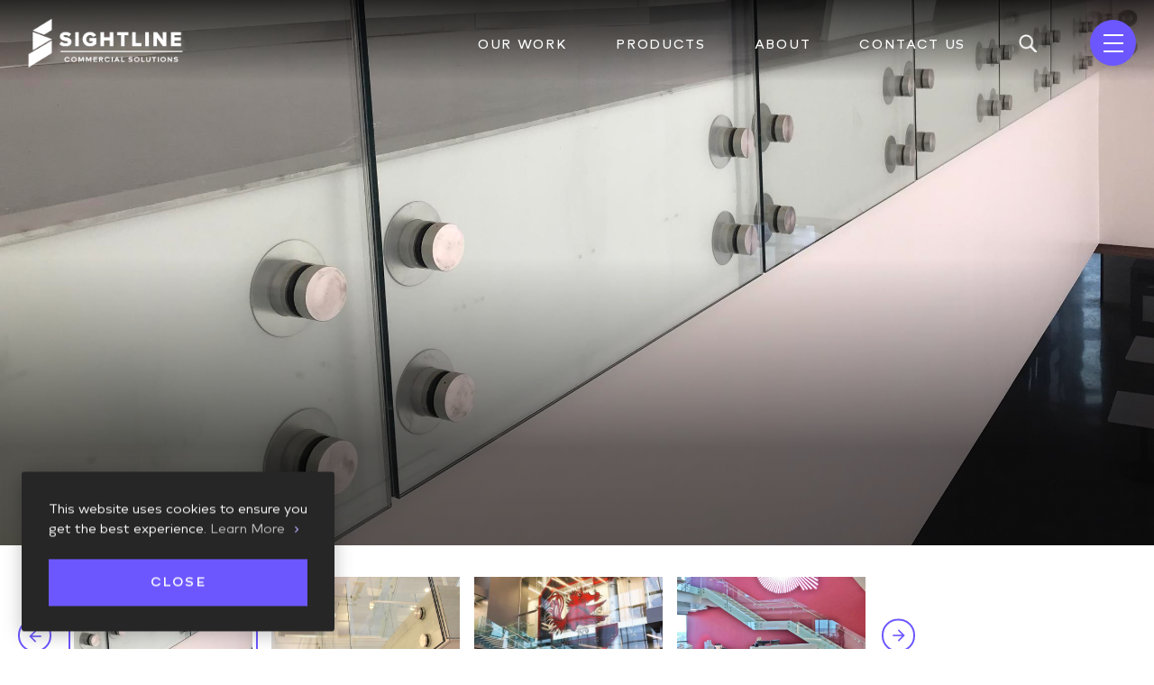

--- FILE ---
content_type: text/html; charset=utf-8
request_url: https://www.sightlinecommercial.com/products/pointtm
body_size: 9054
content:
<!DOCTYPE html>
<html xmlns="http://www.w3.org/1999/xhtml" class="no-js" lang="en">
<head>
    <!-- Google Tag Manager -->
    <!-- Google tag (gtag.js) -->
    <script async src=https://www.googletagmanager.com/gtag/js?id =G-8YLMC0H4W6></script>
    <script>window.dataLayer = window.dataLayer || []; function gtag() { dataLayer.push(arguments); } gtag('js', new Date()); gtag('config', 'G-8YLMC0H4W6');</script>
    <!-- End Google Tag Manager -->
    <meta http-equiv="Content-Type" content="text/html;charset=utf-8" />
    <meta name="viewport" content="width=device-width, initial-scale=1.0" />
    <meta name="theme-color" content="white" />
    <meta name="theme-color" media="(prefers-color-scheme: light)" content="white" />
    <meta name="theme-color" media="(prefers-color-scheme: dark)" content="black" />
    <meta name="msvalidate.01" content="FB9BBAA713A18D57DAE83791F25C3C29" />
    <title>Point&#x2122;</title>
    <link rel="stylesheet" href="/css/font-awesome.css" />
    <link href="https://fonts.googleapis.com/css?family=Material+Icons|Material+Icons+Outlined|Material+Icons+Two+Tone|Material+Icons+Round|Material+Icons+Sharp" rel="stylesheet">
    <link rel="stylesheet" href="https://fonts.googleapis.com/css2?family=Material+Symbols+Outlined:opsz,wght,FILL,GRAD@20..48,100..700,0..1,-50..200" />
    <link rel="stylesheet" href="/imlightbox/im-lightbox.css" />
    <link rel="stylesheet" href="/css/fonts.css?v=2qIOSC7Jk6dcEUFCvsnLaoFqFHLEfM4m_j1eX_TZnsU" />
    <link rel="stylesheet" href="/css/site.css?v=NPNunu-YwjpmTWrO0EzQwK4rcqztuafgoEbM4pRLZxY" />

    <script src="https://ajax.aspnetcdn.com/ajax/jquery/jquery-3.3.1.min.js" crossorigin="anonymous" integrity="sha384-tsQFqpEReu7ZLhBV2VZlAu7zcOV+rXbYlF2cqB8txI/8aZajjp4Bqd+V6D5IgvKT">
    </script>
<script>(window.jQuery||document.write("\u003Cscript src=\u0022/lib/jquery/dist/jquery.min.js\u0022 crossorigin=\u0022anonymous\u0022 integrity=\u0022sha384-tsQFqpEReu7ZLhBV2VZlAu7zcOV\u002BrXbYlF2cqB8txI/8aZajjp4Bqd\u002BV6D5IgvKT\u0022\u003E\u003C/script\u003E"));</script>
    <!-- Begin Schema -->
    <script type="application/ld+json">
        {
          "@context": "https://schema.org",
          "@type": "Corporation",
          "name": "Sightline Commercial Solutions",
          "url": "https://www.sightlinecommerical.com",
          "logo": "https://www.sightlinecommercial.com/images/logo-alt.png"
          "sameAs": [
            "https://www.facebook.com/SightlineCommercialSolutions/",
            "https://twitter.com/sightlinecs",
            "https://www.instagram.com/sightlinecommercialsolutions/",
            "https://www.youtube.com/channel/UCbkj5wt3lhqcLyE_Gp5g3hg",
            "https://www.tiktok.com/@sightlinecs",
            "https://www.linkedin.com/company/sightlinecommercialcolutions/"
          ]
        }
    </script>
    <!-- End Schema -->
    
    
<link rel="canonical" href="https://www.sightlinecommercial.com/products/pointtm" />

<meta property="og:type" content="website" />
<meta property="og:url" content="https://www.sightlinecommercial.com/products/pointtm" />


<meta property="og:title" content="Point™" />
    <link href="/css/slick.css" rel="stylesheet" />

    <meta name="twitter:card" content="summary_large_image">
    <meta name="twitter:title" content="Point&#x2122; - Sightline Commercial Solutions">
        <meta property="og:title" content="Point&#x2122; - Sightline Commercial Solutions">
        <meta name="twitter:image" content="https://www.sightlinecommercial.com/images/opengraph.jpg">
        <meta property="og:image" content="https://www.sightlinecommercial.com/images/opengraph.jpg">
        <meta name="image" property="og:image" content="https://www.sightlinecommercial.com/images/opengraph.jpg">
        <meta property="og:description" content="We elevate places where experiences happen by providing innovative engineering, fabrication, and installation solutions to the most complex challenges.">
        <meta property="description" content="We elevate places where experiences happen by providing innovative engineering, fabrication, and installation solutions to the most complex challenges.">

    <!-- Begin Constant Contact Active Forms -->
    <script>var _ctct_m = "06eb91039a2f3e88a9fe13349f62a13f";</script>
    <script id="signupScript" src="//static.ctctcdn.com/js/signup-form-widget/current/signup-form-widget.min.js" async defer></script>
    <!-- End Constant Contact Active Forms -->
    <!-- Lucky Orange -->
    <script type='text/javascript'>
window.__lo_site_id = 328846;

	(function() {
		var wa = document.createElement('script'); wa.type = 'text/javascript'; wa.async = true;
		wa.src = 'https://d10lpsik1i8c69.cloudfront.net/w.js';
		var s = document.getElementsByTagName('script')[0]; s.parentNode.insertBefore(wa, s);
	  })();
	</script>
    <!-- End Lucky Orange -->
</head>
<body class="fade-nav">
    <!-- Google Tag Manager (noscript) -->
<noscript><iframe src="https://www.googletagmanager.com/ns.html?id=GTM-T9N73JK" style="display:none;visibility:hidden;width:0;height:0;" title="Google Tag Manager"></iframe></noscript>
<!-- End Google Tag Manager (noscript) -->
    <script>document.documentElement.className = document.documentElement.className.replace('no-js', 'js');</script>
    <a class="skipNav" href="#content">Skip Navigation</a>
    <section class="full-wrap" id="body">
        <nav class="nav-wrap">
    <div class="center">
        <div class="nav-inner left">
            <a class="nav-logo" href="/">
                <span class="sr-only">Sightline Commercial Solutions Home Page</span>
                <img src="/images/logo.png" alt="Sightline Commercial Solutions Logo" class="main-logo" />
                <img src="/images/logo-alt.png" alt="Sightline Commercial Solutions Logo - Dark Version" class="dark-logo" />
            </a>
            <span class="nav-inner-menu">Menu</span>
            <a class="nav-inner-menu back-to-main" href="javascript:;"><span class="material-icons-outlined">chevron_left</span>Back to Menu</a>
        </div>
        <div class="nav-inner right">
            <div class="nav-link-wrap">
                <div class="nav-item">
                    <a class="nav-link parent" href="/projects">Our Work</a>
                </div>
                <div class="nav-item">
                    <a class="nav-link parent" href="/products">Products</a>
                </div>
                <div class="nav-item">
                    <a class="nav-link parent" href="/about">About</a>
                </div>
                <div class="nav-item">
                    <a class="nav-link parent" href="/contact">Contact Us</a>
                </div>
                <div class="nav-item search">
                    <a class="nav-link icon" href="javascript:;"><span class="sr-only">Search</span></a>
                    <div class="search-wrap hidden">
                        <div class="nav-form search-container">
                            <label class="default-label" for="nav-search">Enter Your Search</label>
                            <input class="default-input searchContent" id="nav-search"/>
                            <button class="search-submit" data-action="submitSearchResult"><span class="sr-only">Search Sightline Commercial Solutions Website</span></button>
                        </div>
                    </div>
                </div>
            </div>

            <a class="menu-trigger" href="javascript:;">
                <span class="menu-bar mb1">&nbsp;</span>
                <span class="menu-bar mb2">&nbsp;</span>
                <span class="menu-bar mb3">&nbsp;</span>
            </a>
        </div>

    </div>
    <div class="super-nav">
        <div class="center">
            <div class="super-nav-inner">
                <div class="super-nav-item mobile-only">
                    <a class="nav-link mobile-parent" href="/projects"><span>Our Work</span></a>
                </div>
                <div class="super-nav-item mobile-only">
                    <a class="nav-link mobile-parent" href="/products"><span>Products</span></a>
                </div>
                    <div class="super-nav-item">
                        <a class="nav-link parent" href="javascript:;"><span>Sports Venues</span></a>
                        <div class="super-nav-popout">
                                <div class="popout-block">
                                    <div class="popout-col">
                                        <p class="popout-header">Application</p>
                                    </div>
                                    <div class="popout-col">
                                            <a class="inner-link" href="/application-landing/railing-metal-glazing">Railing, Metal &amp; Glazing</a>
                                            <a class="inner-link" href="/application-landing/vip-seating">VIP Seating</a>
                                            <a class="inner-link" href="/application-landing/seating-expansions">Seating Expansions</a>
                                            <a class="inner-link" href="/application-landing/platform-infill">Platform Infill</a>
                                    </div>
                                </div>
                                <div class="popout-block">
                                    <div class="popout-col">
                                        <p class="popout-header">Markets</p>
                                    </div>
                                    <div class="popout-col">
                                            <a class="inner-link" href="/projects?filterby=stadiums">Stadiums</a>
                                            <a class="inner-link" href="/projects?filterby=ballparks">Ballparks</a>
                                            <a class="inner-link" href="/projects?filterby=arenas">Arenas</a>
                                    </div>
                                </div>
                        </div>
                    </div>
                    <div class="super-nav-item">
                        <a class="nav-link parent" href="javascript:;"><span>Commercial Facilities</span></a>
                        <div class="super-nav-popout">
                                <div class="popout-block">
                                    <div class="popout-col">
                                        <p class="popout-header">Application</p>
                                    </div>
                                    <div class="popout-col">
                                            <a class="inner-link" href="/application-landing/architectural-railing">Architectural Railing</a>
                                            <a class="inner-link" href="/application-landing/glazing-solutions">Glazing Solutions</a>
                                            <a class="inner-link" href="/application-landing/metal-panels-facades">Metal Panels &amp; Facades</a>
                                            <a class="inner-link" href="/application-landing/sunshades-canopies">Sunshades &amp; Canopies</a>
                                    </div>
                                </div>
                                <div class="popout-block">
                                    <div class="popout-col">
                                        <p class="popout-header">Markets</p>
                                    </div>
                                    <div class="popout-col">
                                            <a class="inner-link" href="/projects?filterby=sports">Sports</a>
                                            <a class="inner-link" href="/projects?filterby=healthcare">Healthcare</a>
                                            <a class="inner-link" href="/projects?filterby=aviation-transportation">Aviation &amp; Transportation</a>
                                            <a class="inner-link" href="/projects?filterby=hotels">Hotels</a>
                                            <a class="inner-link" href="/projects?filterby=convention-centers">Convention Centers</a>
                                            <a class="inner-link" href="/projects?filterby=office">Office</a>
                                            <a class="inner-link" href="/projects?filterby=public-civic-spaces">Public &amp; Civic Spaces</a>
                                    </div>
                                </div>
                        </div>
                    </div>
                    <div class="super-nav-item">
                        <a class="nav-link parent" href="javascript:;"><span>Entertainment &amp; Live Events</span></a>
                        <div class="super-nav-popout">
                                <div class="popout-block">
                                    <div class="popout-col">
                                        <p class="popout-header">Application</p>
                                    </div>
                                    <div class="popout-col">
                                            <a class="inner-link" href="/application-landing/event-staging">Event Staging</a>
                                            <a class="inner-link" href="/application-landing/vip-solutions">VIP Solutions</a>
                                            <a class="inner-link" href="/application-landing/modular-flooring">Modular Flooring</a>
                                            <a class="inner-link" href="/application-landing/pool-covers">Pool Covers</a>
                                    </div>
                                </div>
                        </div>
                    </div>
                    <div class="super-nav-item">
                        <a class="nav-link parent" href="javascript:;"><span>Performing Arts &amp; Theater</span></a>
                        <div class="super-nav-popout">
                                <div class="popout-block">
                                    <div class="popout-col">
                                        <p class="popout-header">Application</p>
                                    </div>
                                    <div class="popout-col">
                                            <a class="inner-link" href="/application-landing/audience-seating">Audience Seating</a>
                                            <a class="inner-link" href="/application-landing/stage-traps-pit-infill">Stage Traps &amp; Pit Infill</a>
                                            <a class="inner-link" href="/application-landing/seating-wagons">Seating Wagons</a>
                                            <a class="inner-link" href="/application-landing/acoustics">Acoustics</a>
                                    </div>
                                </div>
                                <div class="popout-block">
                                    <div class="popout-col">
                                        <p class="popout-header">Markets</p>
                                    </div>
                                    <div class="popout-col">
                                            <a class="inner-link" href="/projects?filterby=education">Education</a>
                                            <a class="inner-link" href="/projects?filterby=community-venues">Community Venues</a>
                                    </div>
                                </div>
                        </div>
                    </div>
                <div class="super-nav-item">
                    <a class="nav-link parent" href="javascript:;"><span>Resources</span></a>
                    <div class="super-nav-popout">
                        <div class="popout-block">
                            <div class="popout-col">
                                <p class="popout-header">Our Company</p>
                            </div>
                            <div class="popout-col">
                                <a class="inner-link" href="/about">About Us</a>
                                <a class="inner-link" href="/careers">Careers</a>
                            </div>
                        </div>
                        <div class="popout-block">
                            <div class="popout-col">
                                <p class="popout-header">Resources</p>
                            </div>
                            <div class="popout-col">
                                <a class="inner-link" href="/articles">News</a>
                                <a class="inner-link" href="/courses">AIA CES Courses</a>
                            </div>
                        </div>
                    </div>
                </div>

               


                <div class="mobile-nav-search-wrapper">
                    <div class="form-mod search-container">
                        <div class="form-field ff-100">
                            <label class="default-label" for="mobile-nav-search">Enter Your search</label>
                            <input type="text" class="default-input searchContent" id="mobile-nav-search" />
                        </div>
                        <div class="mobile-nav-search-btn-wrap" data-action="submitSearchResult">
                            <span class="material-icons-outlined">
                                search
                            </span>
                        </div>
                    </div>
                </div>

                <div class="upcoming-project-wrapper">
                    <p class="upcoming-project-title">Tell us about your upcoming project</p>
                    <a class="default-cta cta-no-arrow" href="/contact">Contact Us</a>
                </div>
            </div>
        </div>
    </div>
</nav>

        <div id="content">
            

<div class="hero-wrap productdetail-hero prjecthero-wrap-banner transition-none swappable-head">



            <div class="projectdetail-hero-slide slide s--active">
                <img src="/assets/images/processed/NoCrop_2560x2560/1240-point.jpg" alt="Point" class="blurred-image" />
                <img src="/assets/images/processed/NoCrop_2560x2560/1240-point.jpg" alt="Point" />
            </div>
                                    <div class="projectdetail-hero-slide slide ">
                                            <img src="/assets/images/NoCrop_2560x2560/2ebd7fbc-ea54-4874-8253-96a18c0a598d.jpg" alt="Point&#x2122; - Product Image 2" class="blurred-image" />
                                            <img src="/assets/images/NoCrop_2560x2560/2ebd7fbc-ea54-4874-8253-96a18c0a598d.jpg" alt="Point&#x2122; - Product Image 2" />

                                    </div>
                                    <div class="projectdetail-hero-slide slide ">
                                            <img src="/assets/images/NoCrop_2560x2560/ac679ec4-6355-4223-9e83-96be39d234d0.jpg" alt="Point" class="blurred-image" />
                                            <img src="/assets/images/NoCrop_2560x2560/ac679ec4-6355-4223-9e83-96be39d234d0.jpg" alt="Point" />

                                    </div>
                                    <div class="projectdetail-hero-slide slide ">
                                            <img src="/assets/images/NoCrop_2560x2560/b018264232ab47af939031933f9e4bb4.jpg" alt="Point&#x2122; - Product Image 6" class="blurred-image" />
                                            <img src="/assets/images/NoCrop_2560x2560/b018264232ab47af939031933f9e4bb4.jpg" alt="Point&#x2122; - Product Image 6" />

                                    </div>
                                    <div class="projectdetail-hero-slide slide ">
                                            <img src="/assets/images/NoCrop_2560x2560/b12d344a-f238-4b66-9976-64cfff273f84.jpg" alt="Point&#x2122; - Product Image 3" class="blurred-image" />
                                            <img src="/assets/images/NoCrop_2560x2560/b12d344a-f238-4b66-9976-64cfff273f84.jpg" alt="Point&#x2122; - Product Image 3" />

                                    </div>
                                    <div class="projectdetail-hero-slide slide ">
                                            <img src="/assets/images/NoCrop_2560x2560/e59f9652-8023-46d9-8862-638d33439788.jpg" alt="Point&#x2122; - Product Image 5" class="blurred-image" />
                                            <img src="/assets/images/NoCrop_2560x2560/e59f9652-8023-46d9-8862-638d33439788.jpg" alt="Point&#x2122; - Product Image 5" />

                                    </div>
                                    <div class="projectdetail-hero-slide slide ">
                                            <img src="/assets/images/NoCrop_2560x2560/4e385790-6849-40f2-aa89-aaf71b77c6fd.jpg" alt="Point" class="blurred-image" />
                                            <img src="/assets/images/NoCrop_2560x2560/4e385790-6849-40f2-aa89-aaf71b77c6fd.jpg" alt="Point" />

                                    </div>
</div>
<div class="swappable-body transition-fade">
    <div class="default-page-content productdetail-page-content">
        <div class="center">
            <div class="page-section productdetail-page-section">
                <span class="active-slide-box">
                    &nbsp;
                </span>
                <div class="default-slider-wrap career-slick-section">

                                                <div class="slider-item active-slide">
                                                    <div class="image-wrap">
                                                        <img src="/assets/images/processed/NoCrop_800x800/1240-point.jpg" alt="Point" />
                                                    </div>
                                                </div>
                                                    <div class="slider-item ">
                                                        <div class="image-wrap">
                                                                <img src="/assets/images/NoCrop_800x800/2ebd7fbc-ea54-4874-8253-96a18c0a598d.jpg" alt="Point&#x2122; - Product Image 2" />
                                                        </div>
                                                    </div>
                                                    <div class="slider-item ">
                                                        <div class="image-wrap">
                                                                <img src="/assets/images/NoCrop_800x800/ac679ec4-6355-4223-9e83-96be39d234d0.jpg" alt="Point" />
                                                        </div>
                                                    </div>
                                                    <div class="slider-item ">
                                                        <div class="image-wrap">
                                                                <img src="/assets/images/NoCrop_800x800/b018264232ab47af939031933f9e4bb4.jpg" alt="Point&#x2122; - Product Image 6" />
                                                        </div>
                                                    </div>
                                                    <div class="slider-item ">
                                                        <div class="image-wrap">
                                                                <img src="/assets/images/NoCrop_800x800/b12d344a-f238-4b66-9976-64cfff273f84.jpg" alt="Point&#x2122; - Product Image 3" />
                                                        </div>
                                                    </div>
                                                    <div class="slider-item ">
                                                        <div class="image-wrap">
                                                                <img src="/assets/images/NoCrop_800x800/e59f9652-8023-46d9-8862-638d33439788.jpg" alt="Point&#x2122; - Product Image 5" />
                                                        </div>
                                                    </div>
                                                    <div class="slider-item ">
                                                        <div class="image-wrap">
                                                                <img src="/assets/images/NoCrop_800x800/4e385790-6849-40f2-aa89-aaf71b77c6fd.jpg" alt="Point" />
                                                        </div>
                                                    </div>
                </div>
            </div>
        </div>
    </div>

    <div class="page-section product-data-wrap">
        <div class="hero-content hero-height-auto">
            <div class="center sales-flex-align about-inner-wrap mb-gap-1">
                <div class="hero-content-inner left glass-mainwrap">
                    <h1 class="h1-style small">Clarity with Node Fittings</h1>
                    <h2 class="h2-style about-h2-max-width">
                        Point&#x2122;
                    </h2>

                        <p class="productdetail-content"><b>Downloadable Files:</b></p>
                        <div class="page-module career-collapsible-section product-detail-collapsible">
                                    <a href="https://www.sightlinecommercial.com/doccenter/561a7b3dd6a0451caa4fd83e25fdf614" target="_blank" class="documents-files-links">
                                        <span class="documents-files-wrap"><img src="/images/pdf.png" alt="doc file" class="documents-files-img" /><span class="download-files-text">Product Data Sheet - Point</span></span>
                                    </a>
                                    <a href="https://www.sightlinecommercial.com/doccenter/aa17d2bf159d4126829a9c71839c9e7b" target="_blank" class="documents-files-links">
                                        <span class="documents-files-wrap"><img src="/images/pdf.png" alt="doc file" class="documents-files-img" /><span class="download-files-text"> Product Specification (PDF) - Point</span></span>
                                    </a>
                                    <a href="https://www.sightlinecommercial.com/doccenter/779ee5887ea64fe181a56b966465a952" target="_blank" class="documents-files-links">
                                        <span class="documents-files-wrap"><img src="/images/docx.png" alt="doc file" class="documents-files-img" /><span class="download-files-text">Product Specification (Word) - Point</span></span>
                                    </a>
                        </div>
                </div>
                <div class="hero-content-inner right hero-image">
                    <p class="display-None show-all-data">The Point&#x2122; Series glass railing system features fascia mounted stainless steel nodes providing a sleek aesthetic feature to balconies, and stairways. A clean minimalistic option for any venue, this baluster free railing system also allows for a variety of handrail options.</p>
                    <p class="mx-100 show-read-more">The Point&#x2122; Series glass railing system features fascia mounted stainless steel nodes providing a sleek aesthetic feature to balconies, and stairways. A clean minimalistic option for any venue, this baluster free railing system also allows for a variety of handrail options.</p>
                    <a class="default-cta display-block white-background-hover-state" href="/contact">Contact Us</a>
                </div>
            </div>
        </div>
    </div>

    <div class="page-section productvideo-wrap">
        <div class="hero-content hero-height-auto">
            <div class="center sales-flex-align sales-flex-border about-inner-wrap mb-gap-1">
                <div class="hero-content-inner left productdetail-text">
                </div>
            </div>
        </div>
    </div>

    <div class="product-listed-section">
        <div class="center">
            <div class="narrow career-join" id="join">
                <p class="h3-style">Featured Products</p>
                <div class="about-team-wrapper">
                    <div class="about-team-inner box-hover-effects">
                            <a class="team-block-items" href="/products/classic-picket-railing">
                                <span class="team-block-overlay"></span>
                                <span class="team-block-img">
                                    <img src="/assets/images/processed/NoCrop_800x800/1150-classic-picket-railing.jpg" alt="Classic Picket Railing" />
                                </span>
                                <span class="team-block-description">
                                    <span class="team-block-name">Classic Picket Railing</span>
                                    <span class="team-block-designation">Design with Endless Options</span>
                                </span>
                            </a>
                            <a class="team-block-items" href="/products/glass-sunshades">
                                <span class="team-block-overlay"></span>
                                <span class="team-block-img">
                                    <img src="/assets/images/processed/NoCrop_800x800/1158-glass-sunshades.jpg" alt="Glass Sunshades" />
                                </span>
                                <span class="team-block-description">
                                    <span class="team-block-name">Glass Sunshades</span>
                                    <span class="team-block-designation">Protection from Sun and Rain</span>
                                </span>
                            </a>
                            <a class="team-block-items" href="/products/glass-treads-and-floors">
                                <span class="team-block-overlay"></span>
                                <span class="team-block-img">
                                    <img src="/assets/images/processed/NoCrop_800x800/1152-glass-treads.jpg" alt="Glass Treads" />
                                </span>
                                <span class="team-block-description">
                                    <span class="team-block-name">Glass Treads and Floors</span>
                                    <span class="team-block-designation">Enhance Interior Settings</span>
                                </span>
                            </a>
                            <a class="team-block-items" href="/products/metal-sunshades">
                                <span class="team-block-overlay"></span>
                                <span class="team-block-img">
                                    <img src="/assets/images/processed/NoCrop_800x800/1162-metal-sunshades.jpg" alt="Metal Sunshades" />
                                </span>
                                <span class="team-block-description">
                                    <span class="team-block-name">Metal Sunshades</span>
                                    <span class="team-block-designation">Ideal for Commercial Solutions</span>
                                </span>
                            </a>
                            <a class="team-block-items" href="/products/ocula-frameless-windscreen">
                                <span class="team-block-overlay"></span>
                                <span class="team-block-img">
                                    <img src="/assets/images/processed/NoCrop_800x800/473-ocula-frameless-windscreen.jpg" alt="Ocula Frameless Windscreen" />
                                </span>
                                <span class="team-block-description">
                                    <span class="team-block-name">Ocula&#xAE; Frameless Windscreen</span>
                                    <span class="team-block-designation">Ultra-Streamlined Aesthetics</span>
                                </span>
                            </a>
                            <a class="team-block-items" href="/products/point-supported-glass">
                                <span class="team-block-overlay"></span>
                                <span class="team-block-img">
                                    <img src="/assets/images/processed/NoCrop_800x800/535-point-supported-glass.jpg" alt="Point Supported Glass" />
                                </span>
                                <span class="team-block-description">
                                    <span class="team-block-name">Point Supported Glass</span>
                                    <span class="team-block-designation">Discrete Stainless Fittings</span>
                                </span>
                            </a>
                            <a class="team-block-items" href="/products/smoke-baffle">
                                <span class="team-block-overlay"></span>
                                <span class="team-block-img">
                                    <img src="/assets/images/processed/NoCrop_800x800/1215-smoke-baffle.jpg" alt="Smoke Baffle" />
                                </span>
                                <span class="team-block-description">
                                    <span class="team-block-name">Smoke Baffle</span>
                                    <span class="team-block-designation">Form, Function and Safety</span>
                                </span>
                            </a>
                            <a class="team-block-items" href="/products/tensilinetm-cable-railing">
                                <span class="team-block-overlay"></span>
                                <span class="team-block-img">
                                    <img src="/assets/images/processed/NoCrop_800x800/1206-tensiline.jpg" alt="Tensiline" />
                                </span>
                                <span class="team-block-description">
                                    <span class="team-block-name">Tensiline&#x2122; Cable Railing</span>
                                    <span class="team-block-designation">Improved Sightlines with Style</span>
                                </span>
                            </a>
                    </div>

                    <div class="solution-landing-btn-wrapper text-center">
                        <a class="default-cta white-background-hover-state" href="/products">VIEW ALL PRODUCTS</a>
                    </div>
                </div>
            </div>
        </div>
    </div>
</div>
    <script src="https://unpkg.com/swup@2/dist/swup.js"></script>
<script src="https://unpkg.com/@swup/js-plugin@1/dist/SwupJsPlugin.js"></script>
<script src="/js/slick/slick.min.js"></script>
<script src="/js/eui/page-transitions.js"></script>
<script src="/js/eui/project-pages.js"></script>


        </div>
        <footer class="footer-wrap">
    <div class="center">
        <div class="footer-main">
            <div class="footer-block left">
                <div class="footer-column">
                    <div class="footer-first-column">
                        <a class="footer-header" href="/contact">Contact Us</a>
                        <a class="footer-link" href="tel:+18772157245">877-215-7245</a>
                        <a class="footer-link" href="mailto:info@sightlinecommercial.com">Info@SightlineCommercial.com</a>
                        <a class="footer-link address" href="https://goo.gl/maps/KaZ9URZvzUYYJdij8" target="_blank"><span>Corporate Headquarters</span>7008 Northland Drive <br />Minneapolis, MN 55428</a>
                    </div>
                    <div class="footer-social">
                        <a class="social-link li" href="https://www.linkedin.com/company/sightlinecommercialcolutions/" target="_blank"><span class="sr-only">Connect with Sightline Commercial Solutions on LinkedIn</span></a>
                        <a class="social-link fb" href="https://www.facebook.com/SightlineCommercialSolutions/" target="_blank"><span class="sr-only">Follow Sightline Commercial Solutions on Facebook</span></a>
                        <a class="social-link tw" href="https://twitter.com/sightlinecs" target="_blank"><span class="sr-only">Follow Sightline Commercial Solutions on Twitter</span></a>
                        <a class="social-link in" href="https://www.instagram.com/sightlinecommercialsolutions/" target="_blank"><span class="sr-only">Follow Sightline Commercial Solutions on Instagram</span></a>
                        <a class="social-link yt" href="https://www.youtube.com/channel/UCbkj5wt3lhqcLyE_Gp5g3hg" target="_blank"><span class="sr-only">Subscribe Sightline Commercial Solutions on Youtube</span></a>
                        <a class="social-link tt" href="https://www.tiktok.com/@sightlinecs" target="_blank"><span class="sr-only">Follow us on TikTok</span></a>
                        <a class="social-link mt" href="https://www.mortarr.com/sightline-commercial-solutions/" target="_blank"><span class="sr-only">View Our Mortarr Profile</span></a>
                    </div>
                    <a class="footer-logo" href="/"><img src="/images/logo.png" alt="Sightline Commercial Solutions Logo" /></a>
                </div>
            </div>
            <div class="footer-block right">
                <div class="footer-column">
                    <p class="footer-header">Industries</p>
                            <a class="footer-link" href="/#sports-venues">Sports Venues</a>
                            <a class="footer-link" href="/#commercial-facilities">Commercial Facilities</a>
                            <a class="footer-link" href="/#entertainment-live-events">Entertainment &amp; Live Events</a>
                            <a class="footer-link" href="/#performing-arts-theater">Performing Arts &amp; Theater</a>
                </div>

                <div class="footer-column outer-box">
                    <div class="footer-column inner">
                        <p class="footer-header">Resources</p>
                        <a class="footer-link" href="/projects">Our Work</a>
                        <a class="footer-link" href="/products">Products</a>
                        <a class="footer-link" href="/about">About</a>
                        <a class="footer-link" href="/careers">Careers</a>


                    </div>

                    <div class="footer-column inner inner-morelinks">
                        <a class="footer-link" href="/contact">Contact Us</a>
                        <a class="footer-link" href="/courses">Courses</a>
                        <a class="footer-link" href="/articles">News</a>
                        <a class="footer-link" href="/sales">Reps</a>
                        <a class="footer-link" href="/Field">Field Team</a>
                    </div>
                </div>
                <!-- Begin Constant Contact Inline Form Code -->
                <div class="ctct-inline-form footer-column wide" hidden data-form-id="0d88e7ed-4f05-438b-80a7-22476dc752b8"></div>
                <!-- End Constant Contact Inline Form Code -->
            </div>
        </div>
        <div class="footer-bottom">
            <div class="footer-block left">
                <p class="footer-text">&copy; 2026 Sightline Commercial Solutions. All Rights Reserved.</p>
            </div>
            <div class="footer-block right">
                <div class="footer-column">
                    <a class="footer-text" href="/privacy">Privacy Policy</a>
                    <span class="footer-text">&nbsp;|&nbsp;</span>
                    <a class="footer-text" href="/terms-of-use">Terms &amp; Conditions</a>
                </div>
                <div class="footer-column">
                    <a class="footer-text" href="https://www.imagemakers-inc.com/" target="_blank">Website By Imagemakers</a>
                </div>
            </div>
        </div>
    </div>
</footer>
        <div class="cookie-wrap">
            <div class="cookie-center">
                <p class="cookie-text">This website uses cookies to ensure you get the best experience. <a href="/privacy" class="cookie-link">Learn More</a></p>
                <a class="default-cta" href="javascript:;" data-action="closeCookieAlert">Close</a>
            </div>
        </div>
    </section>
    <a class="skipNav back" href="#">Back to Top</a>
    <script src="/js/eui/phoneNumberMask.js"></script>
<script src="/imlightbox/jquery-touchSwipe-min.js?v=kWfLN-0hQF75VWZGuDeJogmcFTmPXOqGdHDfHoF1Lhc"></script>
<script src="/imlightbox/im-lightbox.js?v=zQtexis1YFOikWuaLsqaG-zatHlUascVwk0eR4Ka4Es"></script>
<script src="/lib/jquery-validation/dist/jquery.validate.min.js"></script>
<script src="/lib/jquery-validation-unobtrusive/jquery.validate.unobtrusive.min.js"></script>

<script src="/js/global.js?v=AtH9slsL7fonk2kp7y_Z1Q7E-Hw8FMSxjdrO2S10mRM"></script>
<script src="/js/eui/site.js"></script>
<script src="https://www.google.com/recaptcha/api.js?render=6LepqeIhAAAAAIkZlpZ3dyDSnZEVcFfh6Q8CEqfL"></script>
<input type="hidden" id="recaptchasitekey" value="6LepqeIhAAAAAIkZlpZ3dyDSnZEVcFfh6Q8CEqfL" />
<script src="/js/eui/contactform.js"></script>
<script src="/js/jquery.cookie.js"></script>
<script src="/js/eui/cookies.js"></script>
<script src="/js/eui/googleSearch.js"></script>
<script type="text/javascript">
    $(function () {
        var PhoneNumberMask = new imcms.PhoneNumberMask();
        PhoneNumberMask.init();
    });
</script>

    
        <script src="/js/eui/product-pages.js"></script>
    
</body>
</html>


--- FILE ---
content_type: text/html; charset=utf-8
request_url: https://www.google.com/recaptcha/api2/anchor?ar=1&k=6LepqeIhAAAAAIkZlpZ3dyDSnZEVcFfh6Q8CEqfL&co=aHR0cHM6Ly93d3cuc2lnaHRsaW5lY29tbWVyY2lhbC5jb206NDQz&hl=en&v=PoyoqOPhxBO7pBk68S4YbpHZ&size=invisible&anchor-ms=20000&execute-ms=30000&cb=z1ayfnj8d4tf
body_size: 48563
content:
<!DOCTYPE HTML><html dir="ltr" lang="en"><head><meta http-equiv="Content-Type" content="text/html; charset=UTF-8">
<meta http-equiv="X-UA-Compatible" content="IE=edge">
<title>reCAPTCHA</title>
<style type="text/css">
/* cyrillic-ext */
@font-face {
  font-family: 'Roboto';
  font-style: normal;
  font-weight: 400;
  font-stretch: 100%;
  src: url(//fonts.gstatic.com/s/roboto/v48/KFO7CnqEu92Fr1ME7kSn66aGLdTylUAMa3GUBHMdazTgWw.woff2) format('woff2');
  unicode-range: U+0460-052F, U+1C80-1C8A, U+20B4, U+2DE0-2DFF, U+A640-A69F, U+FE2E-FE2F;
}
/* cyrillic */
@font-face {
  font-family: 'Roboto';
  font-style: normal;
  font-weight: 400;
  font-stretch: 100%;
  src: url(//fonts.gstatic.com/s/roboto/v48/KFO7CnqEu92Fr1ME7kSn66aGLdTylUAMa3iUBHMdazTgWw.woff2) format('woff2');
  unicode-range: U+0301, U+0400-045F, U+0490-0491, U+04B0-04B1, U+2116;
}
/* greek-ext */
@font-face {
  font-family: 'Roboto';
  font-style: normal;
  font-weight: 400;
  font-stretch: 100%;
  src: url(//fonts.gstatic.com/s/roboto/v48/KFO7CnqEu92Fr1ME7kSn66aGLdTylUAMa3CUBHMdazTgWw.woff2) format('woff2');
  unicode-range: U+1F00-1FFF;
}
/* greek */
@font-face {
  font-family: 'Roboto';
  font-style: normal;
  font-weight: 400;
  font-stretch: 100%;
  src: url(//fonts.gstatic.com/s/roboto/v48/KFO7CnqEu92Fr1ME7kSn66aGLdTylUAMa3-UBHMdazTgWw.woff2) format('woff2');
  unicode-range: U+0370-0377, U+037A-037F, U+0384-038A, U+038C, U+038E-03A1, U+03A3-03FF;
}
/* math */
@font-face {
  font-family: 'Roboto';
  font-style: normal;
  font-weight: 400;
  font-stretch: 100%;
  src: url(//fonts.gstatic.com/s/roboto/v48/KFO7CnqEu92Fr1ME7kSn66aGLdTylUAMawCUBHMdazTgWw.woff2) format('woff2');
  unicode-range: U+0302-0303, U+0305, U+0307-0308, U+0310, U+0312, U+0315, U+031A, U+0326-0327, U+032C, U+032F-0330, U+0332-0333, U+0338, U+033A, U+0346, U+034D, U+0391-03A1, U+03A3-03A9, U+03B1-03C9, U+03D1, U+03D5-03D6, U+03F0-03F1, U+03F4-03F5, U+2016-2017, U+2034-2038, U+203C, U+2040, U+2043, U+2047, U+2050, U+2057, U+205F, U+2070-2071, U+2074-208E, U+2090-209C, U+20D0-20DC, U+20E1, U+20E5-20EF, U+2100-2112, U+2114-2115, U+2117-2121, U+2123-214F, U+2190, U+2192, U+2194-21AE, U+21B0-21E5, U+21F1-21F2, U+21F4-2211, U+2213-2214, U+2216-22FF, U+2308-230B, U+2310, U+2319, U+231C-2321, U+2336-237A, U+237C, U+2395, U+239B-23B7, U+23D0, U+23DC-23E1, U+2474-2475, U+25AF, U+25B3, U+25B7, U+25BD, U+25C1, U+25CA, U+25CC, U+25FB, U+266D-266F, U+27C0-27FF, U+2900-2AFF, U+2B0E-2B11, U+2B30-2B4C, U+2BFE, U+3030, U+FF5B, U+FF5D, U+1D400-1D7FF, U+1EE00-1EEFF;
}
/* symbols */
@font-face {
  font-family: 'Roboto';
  font-style: normal;
  font-weight: 400;
  font-stretch: 100%;
  src: url(//fonts.gstatic.com/s/roboto/v48/KFO7CnqEu92Fr1ME7kSn66aGLdTylUAMaxKUBHMdazTgWw.woff2) format('woff2');
  unicode-range: U+0001-000C, U+000E-001F, U+007F-009F, U+20DD-20E0, U+20E2-20E4, U+2150-218F, U+2190, U+2192, U+2194-2199, U+21AF, U+21E6-21F0, U+21F3, U+2218-2219, U+2299, U+22C4-22C6, U+2300-243F, U+2440-244A, U+2460-24FF, U+25A0-27BF, U+2800-28FF, U+2921-2922, U+2981, U+29BF, U+29EB, U+2B00-2BFF, U+4DC0-4DFF, U+FFF9-FFFB, U+10140-1018E, U+10190-1019C, U+101A0, U+101D0-101FD, U+102E0-102FB, U+10E60-10E7E, U+1D2C0-1D2D3, U+1D2E0-1D37F, U+1F000-1F0FF, U+1F100-1F1AD, U+1F1E6-1F1FF, U+1F30D-1F30F, U+1F315, U+1F31C, U+1F31E, U+1F320-1F32C, U+1F336, U+1F378, U+1F37D, U+1F382, U+1F393-1F39F, U+1F3A7-1F3A8, U+1F3AC-1F3AF, U+1F3C2, U+1F3C4-1F3C6, U+1F3CA-1F3CE, U+1F3D4-1F3E0, U+1F3ED, U+1F3F1-1F3F3, U+1F3F5-1F3F7, U+1F408, U+1F415, U+1F41F, U+1F426, U+1F43F, U+1F441-1F442, U+1F444, U+1F446-1F449, U+1F44C-1F44E, U+1F453, U+1F46A, U+1F47D, U+1F4A3, U+1F4B0, U+1F4B3, U+1F4B9, U+1F4BB, U+1F4BF, U+1F4C8-1F4CB, U+1F4D6, U+1F4DA, U+1F4DF, U+1F4E3-1F4E6, U+1F4EA-1F4ED, U+1F4F7, U+1F4F9-1F4FB, U+1F4FD-1F4FE, U+1F503, U+1F507-1F50B, U+1F50D, U+1F512-1F513, U+1F53E-1F54A, U+1F54F-1F5FA, U+1F610, U+1F650-1F67F, U+1F687, U+1F68D, U+1F691, U+1F694, U+1F698, U+1F6AD, U+1F6B2, U+1F6B9-1F6BA, U+1F6BC, U+1F6C6-1F6CF, U+1F6D3-1F6D7, U+1F6E0-1F6EA, U+1F6F0-1F6F3, U+1F6F7-1F6FC, U+1F700-1F7FF, U+1F800-1F80B, U+1F810-1F847, U+1F850-1F859, U+1F860-1F887, U+1F890-1F8AD, U+1F8B0-1F8BB, U+1F8C0-1F8C1, U+1F900-1F90B, U+1F93B, U+1F946, U+1F984, U+1F996, U+1F9E9, U+1FA00-1FA6F, U+1FA70-1FA7C, U+1FA80-1FA89, U+1FA8F-1FAC6, U+1FACE-1FADC, U+1FADF-1FAE9, U+1FAF0-1FAF8, U+1FB00-1FBFF;
}
/* vietnamese */
@font-face {
  font-family: 'Roboto';
  font-style: normal;
  font-weight: 400;
  font-stretch: 100%;
  src: url(//fonts.gstatic.com/s/roboto/v48/KFO7CnqEu92Fr1ME7kSn66aGLdTylUAMa3OUBHMdazTgWw.woff2) format('woff2');
  unicode-range: U+0102-0103, U+0110-0111, U+0128-0129, U+0168-0169, U+01A0-01A1, U+01AF-01B0, U+0300-0301, U+0303-0304, U+0308-0309, U+0323, U+0329, U+1EA0-1EF9, U+20AB;
}
/* latin-ext */
@font-face {
  font-family: 'Roboto';
  font-style: normal;
  font-weight: 400;
  font-stretch: 100%;
  src: url(//fonts.gstatic.com/s/roboto/v48/KFO7CnqEu92Fr1ME7kSn66aGLdTylUAMa3KUBHMdazTgWw.woff2) format('woff2');
  unicode-range: U+0100-02BA, U+02BD-02C5, U+02C7-02CC, U+02CE-02D7, U+02DD-02FF, U+0304, U+0308, U+0329, U+1D00-1DBF, U+1E00-1E9F, U+1EF2-1EFF, U+2020, U+20A0-20AB, U+20AD-20C0, U+2113, U+2C60-2C7F, U+A720-A7FF;
}
/* latin */
@font-face {
  font-family: 'Roboto';
  font-style: normal;
  font-weight: 400;
  font-stretch: 100%;
  src: url(//fonts.gstatic.com/s/roboto/v48/KFO7CnqEu92Fr1ME7kSn66aGLdTylUAMa3yUBHMdazQ.woff2) format('woff2');
  unicode-range: U+0000-00FF, U+0131, U+0152-0153, U+02BB-02BC, U+02C6, U+02DA, U+02DC, U+0304, U+0308, U+0329, U+2000-206F, U+20AC, U+2122, U+2191, U+2193, U+2212, U+2215, U+FEFF, U+FFFD;
}
/* cyrillic-ext */
@font-face {
  font-family: 'Roboto';
  font-style: normal;
  font-weight: 500;
  font-stretch: 100%;
  src: url(//fonts.gstatic.com/s/roboto/v48/KFO7CnqEu92Fr1ME7kSn66aGLdTylUAMa3GUBHMdazTgWw.woff2) format('woff2');
  unicode-range: U+0460-052F, U+1C80-1C8A, U+20B4, U+2DE0-2DFF, U+A640-A69F, U+FE2E-FE2F;
}
/* cyrillic */
@font-face {
  font-family: 'Roboto';
  font-style: normal;
  font-weight: 500;
  font-stretch: 100%;
  src: url(//fonts.gstatic.com/s/roboto/v48/KFO7CnqEu92Fr1ME7kSn66aGLdTylUAMa3iUBHMdazTgWw.woff2) format('woff2');
  unicode-range: U+0301, U+0400-045F, U+0490-0491, U+04B0-04B1, U+2116;
}
/* greek-ext */
@font-face {
  font-family: 'Roboto';
  font-style: normal;
  font-weight: 500;
  font-stretch: 100%;
  src: url(//fonts.gstatic.com/s/roboto/v48/KFO7CnqEu92Fr1ME7kSn66aGLdTylUAMa3CUBHMdazTgWw.woff2) format('woff2');
  unicode-range: U+1F00-1FFF;
}
/* greek */
@font-face {
  font-family: 'Roboto';
  font-style: normal;
  font-weight: 500;
  font-stretch: 100%;
  src: url(//fonts.gstatic.com/s/roboto/v48/KFO7CnqEu92Fr1ME7kSn66aGLdTylUAMa3-UBHMdazTgWw.woff2) format('woff2');
  unicode-range: U+0370-0377, U+037A-037F, U+0384-038A, U+038C, U+038E-03A1, U+03A3-03FF;
}
/* math */
@font-face {
  font-family: 'Roboto';
  font-style: normal;
  font-weight: 500;
  font-stretch: 100%;
  src: url(//fonts.gstatic.com/s/roboto/v48/KFO7CnqEu92Fr1ME7kSn66aGLdTylUAMawCUBHMdazTgWw.woff2) format('woff2');
  unicode-range: U+0302-0303, U+0305, U+0307-0308, U+0310, U+0312, U+0315, U+031A, U+0326-0327, U+032C, U+032F-0330, U+0332-0333, U+0338, U+033A, U+0346, U+034D, U+0391-03A1, U+03A3-03A9, U+03B1-03C9, U+03D1, U+03D5-03D6, U+03F0-03F1, U+03F4-03F5, U+2016-2017, U+2034-2038, U+203C, U+2040, U+2043, U+2047, U+2050, U+2057, U+205F, U+2070-2071, U+2074-208E, U+2090-209C, U+20D0-20DC, U+20E1, U+20E5-20EF, U+2100-2112, U+2114-2115, U+2117-2121, U+2123-214F, U+2190, U+2192, U+2194-21AE, U+21B0-21E5, U+21F1-21F2, U+21F4-2211, U+2213-2214, U+2216-22FF, U+2308-230B, U+2310, U+2319, U+231C-2321, U+2336-237A, U+237C, U+2395, U+239B-23B7, U+23D0, U+23DC-23E1, U+2474-2475, U+25AF, U+25B3, U+25B7, U+25BD, U+25C1, U+25CA, U+25CC, U+25FB, U+266D-266F, U+27C0-27FF, U+2900-2AFF, U+2B0E-2B11, U+2B30-2B4C, U+2BFE, U+3030, U+FF5B, U+FF5D, U+1D400-1D7FF, U+1EE00-1EEFF;
}
/* symbols */
@font-face {
  font-family: 'Roboto';
  font-style: normal;
  font-weight: 500;
  font-stretch: 100%;
  src: url(//fonts.gstatic.com/s/roboto/v48/KFO7CnqEu92Fr1ME7kSn66aGLdTylUAMaxKUBHMdazTgWw.woff2) format('woff2');
  unicode-range: U+0001-000C, U+000E-001F, U+007F-009F, U+20DD-20E0, U+20E2-20E4, U+2150-218F, U+2190, U+2192, U+2194-2199, U+21AF, U+21E6-21F0, U+21F3, U+2218-2219, U+2299, U+22C4-22C6, U+2300-243F, U+2440-244A, U+2460-24FF, U+25A0-27BF, U+2800-28FF, U+2921-2922, U+2981, U+29BF, U+29EB, U+2B00-2BFF, U+4DC0-4DFF, U+FFF9-FFFB, U+10140-1018E, U+10190-1019C, U+101A0, U+101D0-101FD, U+102E0-102FB, U+10E60-10E7E, U+1D2C0-1D2D3, U+1D2E0-1D37F, U+1F000-1F0FF, U+1F100-1F1AD, U+1F1E6-1F1FF, U+1F30D-1F30F, U+1F315, U+1F31C, U+1F31E, U+1F320-1F32C, U+1F336, U+1F378, U+1F37D, U+1F382, U+1F393-1F39F, U+1F3A7-1F3A8, U+1F3AC-1F3AF, U+1F3C2, U+1F3C4-1F3C6, U+1F3CA-1F3CE, U+1F3D4-1F3E0, U+1F3ED, U+1F3F1-1F3F3, U+1F3F5-1F3F7, U+1F408, U+1F415, U+1F41F, U+1F426, U+1F43F, U+1F441-1F442, U+1F444, U+1F446-1F449, U+1F44C-1F44E, U+1F453, U+1F46A, U+1F47D, U+1F4A3, U+1F4B0, U+1F4B3, U+1F4B9, U+1F4BB, U+1F4BF, U+1F4C8-1F4CB, U+1F4D6, U+1F4DA, U+1F4DF, U+1F4E3-1F4E6, U+1F4EA-1F4ED, U+1F4F7, U+1F4F9-1F4FB, U+1F4FD-1F4FE, U+1F503, U+1F507-1F50B, U+1F50D, U+1F512-1F513, U+1F53E-1F54A, U+1F54F-1F5FA, U+1F610, U+1F650-1F67F, U+1F687, U+1F68D, U+1F691, U+1F694, U+1F698, U+1F6AD, U+1F6B2, U+1F6B9-1F6BA, U+1F6BC, U+1F6C6-1F6CF, U+1F6D3-1F6D7, U+1F6E0-1F6EA, U+1F6F0-1F6F3, U+1F6F7-1F6FC, U+1F700-1F7FF, U+1F800-1F80B, U+1F810-1F847, U+1F850-1F859, U+1F860-1F887, U+1F890-1F8AD, U+1F8B0-1F8BB, U+1F8C0-1F8C1, U+1F900-1F90B, U+1F93B, U+1F946, U+1F984, U+1F996, U+1F9E9, U+1FA00-1FA6F, U+1FA70-1FA7C, U+1FA80-1FA89, U+1FA8F-1FAC6, U+1FACE-1FADC, U+1FADF-1FAE9, U+1FAF0-1FAF8, U+1FB00-1FBFF;
}
/* vietnamese */
@font-face {
  font-family: 'Roboto';
  font-style: normal;
  font-weight: 500;
  font-stretch: 100%;
  src: url(//fonts.gstatic.com/s/roboto/v48/KFO7CnqEu92Fr1ME7kSn66aGLdTylUAMa3OUBHMdazTgWw.woff2) format('woff2');
  unicode-range: U+0102-0103, U+0110-0111, U+0128-0129, U+0168-0169, U+01A0-01A1, U+01AF-01B0, U+0300-0301, U+0303-0304, U+0308-0309, U+0323, U+0329, U+1EA0-1EF9, U+20AB;
}
/* latin-ext */
@font-face {
  font-family: 'Roboto';
  font-style: normal;
  font-weight: 500;
  font-stretch: 100%;
  src: url(//fonts.gstatic.com/s/roboto/v48/KFO7CnqEu92Fr1ME7kSn66aGLdTylUAMa3KUBHMdazTgWw.woff2) format('woff2');
  unicode-range: U+0100-02BA, U+02BD-02C5, U+02C7-02CC, U+02CE-02D7, U+02DD-02FF, U+0304, U+0308, U+0329, U+1D00-1DBF, U+1E00-1E9F, U+1EF2-1EFF, U+2020, U+20A0-20AB, U+20AD-20C0, U+2113, U+2C60-2C7F, U+A720-A7FF;
}
/* latin */
@font-face {
  font-family: 'Roboto';
  font-style: normal;
  font-weight: 500;
  font-stretch: 100%;
  src: url(//fonts.gstatic.com/s/roboto/v48/KFO7CnqEu92Fr1ME7kSn66aGLdTylUAMa3yUBHMdazQ.woff2) format('woff2');
  unicode-range: U+0000-00FF, U+0131, U+0152-0153, U+02BB-02BC, U+02C6, U+02DA, U+02DC, U+0304, U+0308, U+0329, U+2000-206F, U+20AC, U+2122, U+2191, U+2193, U+2212, U+2215, U+FEFF, U+FFFD;
}
/* cyrillic-ext */
@font-face {
  font-family: 'Roboto';
  font-style: normal;
  font-weight: 900;
  font-stretch: 100%;
  src: url(//fonts.gstatic.com/s/roboto/v48/KFO7CnqEu92Fr1ME7kSn66aGLdTylUAMa3GUBHMdazTgWw.woff2) format('woff2');
  unicode-range: U+0460-052F, U+1C80-1C8A, U+20B4, U+2DE0-2DFF, U+A640-A69F, U+FE2E-FE2F;
}
/* cyrillic */
@font-face {
  font-family: 'Roboto';
  font-style: normal;
  font-weight: 900;
  font-stretch: 100%;
  src: url(//fonts.gstatic.com/s/roboto/v48/KFO7CnqEu92Fr1ME7kSn66aGLdTylUAMa3iUBHMdazTgWw.woff2) format('woff2');
  unicode-range: U+0301, U+0400-045F, U+0490-0491, U+04B0-04B1, U+2116;
}
/* greek-ext */
@font-face {
  font-family: 'Roboto';
  font-style: normal;
  font-weight: 900;
  font-stretch: 100%;
  src: url(//fonts.gstatic.com/s/roboto/v48/KFO7CnqEu92Fr1ME7kSn66aGLdTylUAMa3CUBHMdazTgWw.woff2) format('woff2');
  unicode-range: U+1F00-1FFF;
}
/* greek */
@font-face {
  font-family: 'Roboto';
  font-style: normal;
  font-weight: 900;
  font-stretch: 100%;
  src: url(//fonts.gstatic.com/s/roboto/v48/KFO7CnqEu92Fr1ME7kSn66aGLdTylUAMa3-UBHMdazTgWw.woff2) format('woff2');
  unicode-range: U+0370-0377, U+037A-037F, U+0384-038A, U+038C, U+038E-03A1, U+03A3-03FF;
}
/* math */
@font-face {
  font-family: 'Roboto';
  font-style: normal;
  font-weight: 900;
  font-stretch: 100%;
  src: url(//fonts.gstatic.com/s/roboto/v48/KFO7CnqEu92Fr1ME7kSn66aGLdTylUAMawCUBHMdazTgWw.woff2) format('woff2');
  unicode-range: U+0302-0303, U+0305, U+0307-0308, U+0310, U+0312, U+0315, U+031A, U+0326-0327, U+032C, U+032F-0330, U+0332-0333, U+0338, U+033A, U+0346, U+034D, U+0391-03A1, U+03A3-03A9, U+03B1-03C9, U+03D1, U+03D5-03D6, U+03F0-03F1, U+03F4-03F5, U+2016-2017, U+2034-2038, U+203C, U+2040, U+2043, U+2047, U+2050, U+2057, U+205F, U+2070-2071, U+2074-208E, U+2090-209C, U+20D0-20DC, U+20E1, U+20E5-20EF, U+2100-2112, U+2114-2115, U+2117-2121, U+2123-214F, U+2190, U+2192, U+2194-21AE, U+21B0-21E5, U+21F1-21F2, U+21F4-2211, U+2213-2214, U+2216-22FF, U+2308-230B, U+2310, U+2319, U+231C-2321, U+2336-237A, U+237C, U+2395, U+239B-23B7, U+23D0, U+23DC-23E1, U+2474-2475, U+25AF, U+25B3, U+25B7, U+25BD, U+25C1, U+25CA, U+25CC, U+25FB, U+266D-266F, U+27C0-27FF, U+2900-2AFF, U+2B0E-2B11, U+2B30-2B4C, U+2BFE, U+3030, U+FF5B, U+FF5D, U+1D400-1D7FF, U+1EE00-1EEFF;
}
/* symbols */
@font-face {
  font-family: 'Roboto';
  font-style: normal;
  font-weight: 900;
  font-stretch: 100%;
  src: url(//fonts.gstatic.com/s/roboto/v48/KFO7CnqEu92Fr1ME7kSn66aGLdTylUAMaxKUBHMdazTgWw.woff2) format('woff2');
  unicode-range: U+0001-000C, U+000E-001F, U+007F-009F, U+20DD-20E0, U+20E2-20E4, U+2150-218F, U+2190, U+2192, U+2194-2199, U+21AF, U+21E6-21F0, U+21F3, U+2218-2219, U+2299, U+22C4-22C6, U+2300-243F, U+2440-244A, U+2460-24FF, U+25A0-27BF, U+2800-28FF, U+2921-2922, U+2981, U+29BF, U+29EB, U+2B00-2BFF, U+4DC0-4DFF, U+FFF9-FFFB, U+10140-1018E, U+10190-1019C, U+101A0, U+101D0-101FD, U+102E0-102FB, U+10E60-10E7E, U+1D2C0-1D2D3, U+1D2E0-1D37F, U+1F000-1F0FF, U+1F100-1F1AD, U+1F1E6-1F1FF, U+1F30D-1F30F, U+1F315, U+1F31C, U+1F31E, U+1F320-1F32C, U+1F336, U+1F378, U+1F37D, U+1F382, U+1F393-1F39F, U+1F3A7-1F3A8, U+1F3AC-1F3AF, U+1F3C2, U+1F3C4-1F3C6, U+1F3CA-1F3CE, U+1F3D4-1F3E0, U+1F3ED, U+1F3F1-1F3F3, U+1F3F5-1F3F7, U+1F408, U+1F415, U+1F41F, U+1F426, U+1F43F, U+1F441-1F442, U+1F444, U+1F446-1F449, U+1F44C-1F44E, U+1F453, U+1F46A, U+1F47D, U+1F4A3, U+1F4B0, U+1F4B3, U+1F4B9, U+1F4BB, U+1F4BF, U+1F4C8-1F4CB, U+1F4D6, U+1F4DA, U+1F4DF, U+1F4E3-1F4E6, U+1F4EA-1F4ED, U+1F4F7, U+1F4F9-1F4FB, U+1F4FD-1F4FE, U+1F503, U+1F507-1F50B, U+1F50D, U+1F512-1F513, U+1F53E-1F54A, U+1F54F-1F5FA, U+1F610, U+1F650-1F67F, U+1F687, U+1F68D, U+1F691, U+1F694, U+1F698, U+1F6AD, U+1F6B2, U+1F6B9-1F6BA, U+1F6BC, U+1F6C6-1F6CF, U+1F6D3-1F6D7, U+1F6E0-1F6EA, U+1F6F0-1F6F3, U+1F6F7-1F6FC, U+1F700-1F7FF, U+1F800-1F80B, U+1F810-1F847, U+1F850-1F859, U+1F860-1F887, U+1F890-1F8AD, U+1F8B0-1F8BB, U+1F8C0-1F8C1, U+1F900-1F90B, U+1F93B, U+1F946, U+1F984, U+1F996, U+1F9E9, U+1FA00-1FA6F, U+1FA70-1FA7C, U+1FA80-1FA89, U+1FA8F-1FAC6, U+1FACE-1FADC, U+1FADF-1FAE9, U+1FAF0-1FAF8, U+1FB00-1FBFF;
}
/* vietnamese */
@font-face {
  font-family: 'Roboto';
  font-style: normal;
  font-weight: 900;
  font-stretch: 100%;
  src: url(//fonts.gstatic.com/s/roboto/v48/KFO7CnqEu92Fr1ME7kSn66aGLdTylUAMa3OUBHMdazTgWw.woff2) format('woff2');
  unicode-range: U+0102-0103, U+0110-0111, U+0128-0129, U+0168-0169, U+01A0-01A1, U+01AF-01B0, U+0300-0301, U+0303-0304, U+0308-0309, U+0323, U+0329, U+1EA0-1EF9, U+20AB;
}
/* latin-ext */
@font-face {
  font-family: 'Roboto';
  font-style: normal;
  font-weight: 900;
  font-stretch: 100%;
  src: url(//fonts.gstatic.com/s/roboto/v48/KFO7CnqEu92Fr1ME7kSn66aGLdTylUAMa3KUBHMdazTgWw.woff2) format('woff2');
  unicode-range: U+0100-02BA, U+02BD-02C5, U+02C7-02CC, U+02CE-02D7, U+02DD-02FF, U+0304, U+0308, U+0329, U+1D00-1DBF, U+1E00-1E9F, U+1EF2-1EFF, U+2020, U+20A0-20AB, U+20AD-20C0, U+2113, U+2C60-2C7F, U+A720-A7FF;
}
/* latin */
@font-face {
  font-family: 'Roboto';
  font-style: normal;
  font-weight: 900;
  font-stretch: 100%;
  src: url(//fonts.gstatic.com/s/roboto/v48/KFO7CnqEu92Fr1ME7kSn66aGLdTylUAMa3yUBHMdazQ.woff2) format('woff2');
  unicode-range: U+0000-00FF, U+0131, U+0152-0153, U+02BB-02BC, U+02C6, U+02DA, U+02DC, U+0304, U+0308, U+0329, U+2000-206F, U+20AC, U+2122, U+2191, U+2193, U+2212, U+2215, U+FEFF, U+FFFD;
}

</style>
<link rel="stylesheet" type="text/css" href="https://www.gstatic.com/recaptcha/releases/PoyoqOPhxBO7pBk68S4YbpHZ/styles__ltr.css">
<script nonce="fyk_Gseu6kpQS2cR3DNF0g" type="text/javascript">window['__recaptcha_api'] = 'https://www.google.com/recaptcha/api2/';</script>
<script type="text/javascript" src="https://www.gstatic.com/recaptcha/releases/PoyoqOPhxBO7pBk68S4YbpHZ/recaptcha__en.js" nonce="fyk_Gseu6kpQS2cR3DNF0g">
      
    </script></head>
<body><div id="rc-anchor-alert" class="rc-anchor-alert"></div>
<input type="hidden" id="recaptcha-token" value="[base64]">
<script type="text/javascript" nonce="fyk_Gseu6kpQS2cR3DNF0g">
      recaptcha.anchor.Main.init("[\x22ainput\x22,[\x22bgdata\x22,\x22\x22,\[base64]/[base64]/MjU1Ong/[base64]/[base64]/[base64]/[base64]/[base64]/[base64]/[base64]/[base64]/[base64]/[base64]/[base64]/[base64]/[base64]/[base64]/[base64]\\u003d\x22,\[base64]\x22,\x22YcK5wow7S8Kpw5ArwrfCsR0Vwrxmw5XDgBzDljshPcOKFMOEdR1zwoMkTMKYHMOqZxp7N1rDvQ3DuErCgx/[base64]/w6XDlA4Ewqp2w6/CusKULMKgBsOaLwZowoFwW8OUKm8Xwo7DtwLDumNnwqpuCgTDisKXH0F/DBbDjcOWwpcAMcKWw5/CvMOVw5zDgxU/[base64]/Cmy5UFcOcwrUGwrp5BsKJw6LCjMOGEcKJwqjDth/ChCTCkg/DiMKjJQYKwrl/ekYewrDDs14BFiPCncKbH8KCEVHDssOrWcOtXMKfZ0XDsgPCosOjaWQofsOeT8KlwqnDv1vDl3UTwrjDoMOHc8ODw7nCn1fDsMOnw7vDoMKtMMOuwqXDshpVw6RnF8Kzw4fDjVNybUjDrBtDw5fCqsK4csOPw4LDg8KeMcKqw6R/X8OFcMK0BMKfCmIEwr15wr9CwrBMwpfDo3pSwrhDT37CinU9wp7DlMOALRwRW29pVw/DoMOgwr3Dhgpow6cAEQp9EURiwr0rVUImH1MVBG/CoC5Nw73DuTDCqcKTw4PCvHJvIFU2wrDDvGXCqsOOw7hdw7JJw4HDj8KEwr4xSAzCusKpwpIrwqcxw73CmMKww7/DqVBhdDhdw5xiTFsXYgHDncKtwrtSQ0FZfg0Jwr3CvkjDhUbDnhzCiC/[base64]/Cq8KbwqvDvjrCpMKBM8KAFSMpRcKHwrgCWsOXwqguTMOZwrBtcMOZEsOaw4Y7E8KEVsOAw6DDmEhCw70uakzDpGPCm8KZwoHDk3cVPCrDoMO/[base64]/[base64]/CqR8Jw6/Cs8K+GMK/w4NvJMOzdRp6M2FjwoxRwpF2EMOOL3XDlQwnO8ONwonDu8K1w7sZOQzDscOhbWdpEcKKwpHCnMKPw7TDrMOowoXDm8Ofw5PCpnxGR8KMwr8sVSwvw6LDpj3Dj8Oyw7/Dh8OIasOnwrPCtMKQwqHCnSx1wqsRXcOpwqlmwpxLw7DDosOfP2/Ct3jCtgZ8woABOcOfwrXDicKaRcOJw7jCvMKnw5x2PiXDqsK8wr3Ci8O/[base64]/[base64]/ckLCuFrCpgxQfcKSwotqfmIJZznCscKXwqhNGsKoIsKnRwpqwpVlwqvCgG3ChcKKwozChMKSw4vDvWsswrDCuBQtwpzDr8KrcsK8w5HCpcK/IEzDtMKjRcK2LsKaw7dFJcOgRmLDssKgIW3Dh8OywoHDksOAO8KEw4/Di1LCtMKaUsK/wpFpGS/DucOkLsO9woRQwqFMw5s/M8KfcWcrwqdww5VbFsO4w5PCklgAcsKtTyhHw4TCssOqwrkTw4I9w5puwrbDr8KCXMO2AcO9wrZ9wqnCp1DCpsO3GkhyYsOhOMO6fktJEUHCnsOcUMKIw7wzH8Kwwo9nwpd0wopye8Knwo/ClsOUw7EhEsKJbMOySAjDrcKfwpXCmMK4wofCujZtXMK/wqDClHE2w5DDh8OuCsOGw4TChcOTDFpIw4nCgx82wqTCk8KaXyoPScO9FQ7CosORw4rDmQlBb8KnKVbDqsKeRQk8c8KmZ2tvw7PCr2sTw7ZNL3/Du8OlwrLDhcOvw43DlcOIK8Ofw6/CjMKyQ8KMw7TDpcKjw6bDp2IzZMOfwqTDgcKWwpoAPWcMTMOqw5DDkjtxw6khw4fDtlYmwobDnGbCu8Kiw7HDn8Odwr7Dh8KfY8OhCMKFfcKfw5h9wpVgw6xPw6/CucOaw5VqWcKUTXXCkzvCkT3DnsKbwprCu1nCpcKyaC1aJwLCuTvCkcO0BcK9HGTCo8K+WC8VAMKNc1zDtcOqA8OHw7scUXpDwqbDtsKRwoPCoScawr3CtcKTbsKHeMOvRgjCpV1hDX/DojHCoB/[base64]/w5bCuRhhwp/[base64]/Cm8OocipEI8OTwpJiw5HCgwNIG8ODf0nCmcOXN8KAf8O1wpBlwopPUMO5BsKhH8Opw63Di8KJw6vCkcOvYxnCgMOrwqMMw6/Do3Vbwp9cwrTDix8two/CiXR9w4bDkcOPMgYGR8Kyw6REJFTDoAzDnMKvwocRwq/CoEfDlMKZw60JWgVUwoBew7XDn8KUW8KowpLDs8Kdw5E7wpzCoMOnwrcYB8O7wqUBw4nCrF4BNSVFw5rDinA0w7bCksK4LMKUwpt/FcOyXMOawpQDwp7Di8OswrDDqU7DhQnDhzLDmzXChMOFShTDiMOFw4FnO1HDhALCvmfDgxXDtAsLwrjCksK6PEI6wqMmw4nDrcOJwo19L8K4VcKhw6ouwp50dsKjw6LCjMOWwoNAdMOXTgnDvh/Dr8KeH3DClioBI8OTwp0Ow77ChMKHHA/CnzlhGMKGKMKkIS4Qw5x0MsO8N8KXScO6woddwpdsAsO5w5kaAiJswohpYMKrwohWw4hGw4zCjmpMLcOEw54Aw6E3w4/CpMOswpDCtsKrdcK/[base64]/CssObYyDCojPDnUsUM8OPw7LCncOVwpYQw7ozw5otAsOMesOFa8K4woJ3SsKBwrBMKSnCpsOgSMKvwqrCtcO6HsK0GzLCqlBqw4UwVzHCnHQzfMKiwqrDr3/DihB8LsOxeWbCkA/Cl8OqbcOmwoXDm10jDcOoI8KHwqUOwpvDn3nDiBwpw7fDkMKsa8OINsOEw71iw6ZqesOLGC0Aw7w5CDvDmcK0w6dOFMOwwpHDlWBpBMOQwp7Dn8Ouw5HDgnA8WMKSCMKHwrIFPlZLw5Y/[base64]/DkmfDrg8AwpvDujPClcOXLHEnBVvCgjjDncKnwrrCrMKxSFPCq3HDp8OLS8O7w7TCrR5Tw4kcOcKMaT9ybMOAw7sqwqjCi0MEbMObAA8Lw4PDsMKRw5jDrsKEwr/DvsKlw68LT8KMw4l7w6HCm8K3HBwtwoXDvMOAwr3Cm8KNGMK6w6s4cg95w4cXwrx1IG14w70lHsKtwpgMDATDugB5UFXCgcKBw4PDk8Otw4Yfb0DCoRLCvT3DmcKCNC7CkAjCgcKPw71/woLDqsKkWMKXwqscASpZwo/DjcKpZB4jD8ObZ8OvC0rClsOAwod6T8OkQwAcw5bCp8OySsO9w7nCmUDCgmQpRwwUXEjCkMKjwoHCrxE8T8K8GcOAw5jDhMOpAcOOwq4tLsOHwp0BwqNqw6rCksKZFcOiwp/Dq8KqCsOtw73DrMOaw77Dvm3Dmyhuw7NlJ8KvwpTChsKTSMK+w4LDqcOeNBJ6w4PDqMOSL8KHYsKOwr4nTcOnXsK+w5ZabcK0cRxwwp7CgsKUMh1yU8KjwqvDugpIRDPCh8O1PMOERn0ia3fDg8KHCD1nRklsEcOiegDDscOIWcOCOsO/wpTDm8OYTwDDsRNkwqnCk8OYwrLDlMKHXDHDjwPDisKAwqpCdjvCgsKtwqnCrcK0X8KHw6UkSWbCg2VRUEvDhsOHCBvDoUTDixdRwqFVeDbCtlgFw5nDri8Gwq7CnsKrw4bCiknDlsOUw6QZwpHCkMORwpENw5RJw43DkjTCkcKaJlsrRcKMIwMHHMOHwp/Cj8O5w5DChsKfw6bCg8KvS3vCp8OFwojDoMOvPk5yw6F5NBFWO8OCEcOlR8KtwoBrw7pjAgsPw5jDp2xdwo4Lw4HCsAsHwrvCh8Olw73CpQ9HfABybmTCt8OdExg/wqRkX8Orw6xBSsOrC8KYw7LDmD3Do8KLw4fCuxlrwqbDrQLCjMKZZsKrwp/CpDpjw4lBQ8Obw4doKUvCu2V7Y8OuwrvDqsOUwpbChl11woAXezfDgS3CmmTDlMOmZAE/w5zDs8Ohw7zDiMKlw4jClMOzG0/Cu8K3w6fCqSUlwrXDlnTDs8OgJsKfwpbCn8O3cnXCoR7Cv8KeNMOvw7zCg2Viw4zCrsO4w6dzEsKCBWfClsOiblBtw6vDiRNab8KXw4J6aMOpw6Fswq8/w7Awwoh8esK/[base64]/DlsOLKEhawqE1TsO5woNBw6TCg0LCr1LCoXEVwq3Cpntkw6JOHmHCiH7DvMOQFMODehAhT8KSa8KuFkzDqBfDucKIYx/DuMOLwqDCu30IW8OTMsOGw4YWUsONw5/CpAkxw6rClMOiNTzDrzDDpcKIw4fDslDDlFUOfMK4ECLDoVDCtMKNw5smMsKedkYLA8O9wrDCqnfDlcOBNsO4w4bDoMKJwqgXRz3CjELDuQY9w4NBwpTDisKow7PCmMKRw5jDvSR/Q8K0cWcqYHTDuHQ8wp3DhlTCtRPCmsO+wqlJw7stGsKjV8OfaMKJw7FAYh7Dj8Kqw45NScOeQRLCmsKpwr3DmMOKDw3CgBYrQsKEw4/[base64]/Do8K0wp8pwrrDvRMwwo0xCj5nRsK5w5HDoAjDmx7CpzQ8w57CkMOsUnbCgh44fU/[base64]/CrcOnw6jCo8KMw7DCrcOlw7HDmjY1UW1TaMKgwpAcenbChjbCui3Ck8K9EsKnw7k5WcKEJMK4fsKmRUxxGsO2CWBUMjzCuR/DuxpBK8Olw6bDmMKqw7AMP3fDiFAcwoDDhx/[base64]/CpcODacK4CcOMw4l7w6nCrzXCpnHDk3rDkcKKO8KfPnVgEzl0YMKTNMOmBsOnB0k3w7fChEnDpsOYcMKDwrbCq8ONwrk/b8KywpjDoC7CrsKkw77Cqg8kw4hWw6bCg8Oiw6jClD/CiD19wrDDvsKiwpgJw4bCrB0wwq7Cpn1HOsOkAsOCw6FVw51Pw7jCicOSGSdcw4Nfw6rCq03DnlHCtnnDnGEMw7Z9YsK5QGHDngIHenoCXMKEwoPDhBtFw4/CpMOLw5TDjVd3CkNww4DDnVzDk3UxASB/Y8Kxwr42TMOvw4zDpg0kDMOuwozDsMO/T8OSFsOrwrdIdcOKISo2bsOOw4vCn8KGwr9Ww7MpbUjCvh7DjcKGw6fDvcOcfQ9IUkEGD2nDjlPDiBvCjRcLwoLCpTrCiAbCtsOFw7gywpRdE1thY8O1w5XDt0gWw5LCsXNzwqzCgRAew6EwwoJ5w7sEw6HCrMOFC8K5wqBWZi1qw6/DrCHCp8KhdClyw5TCtUkKGcOQeS8ENklcMMO9w6HDusKqXcObwpPDnz/CmATCnnVww6LCjzjCngHDp8KMI14HwpvCuDjDkwDDq8KcS29qcMKlw5AKJUrDkcOzw57CncK8LMOjwo4WPRsARXHChAjCpcK5CsOObD/CukZML8Klw4lvwrVYw6DCscK0wo7CmMOAXsOCeAbCpMOCwo/CqwA5wpUdYMKSw5JidsOAN3DDlFrCtykJUMKed33Dl8KQwp/CiQ7DlSzCjsKUQ3VnwpTChQTCn0LChDV3CsKof8OpO27DnMKIworDjsKnYhDCuUYyGcOlM8OJwoBkw6zDgMOaHMKtwrfCtg/CjVzCsXc/DcK4Dnd1w4zChzsVfMKjwrvDkSDDuQk6wpZewqsVMknCjm7DqVzDoBTCimHDjzHCj8OzwowJwrQAw5nCgmVKwohxwoDCnnTCjcKmw5bDkMOPYcOxwqN/LT5xwqnCtMOpw543w5rCn8KRA3bDsw7DqBTCncO4Z8Kfw7low7hcwpt9w5xZwpQ+w5DDgsKGfsOSwqjDhMKaacK6QsKlK8K4CMO5w4jCj04/w4gLwrchwqnDt3zDqWPCmgnDh2zDqAvChCw1XEMKw4fCjhDDnsOwIjAHc1nDr8K5HBXDqzzDqTHCusKMwpTDrsK6Bl7DoBQJwpY6w4Zvwq1dwqJQHcKMBEIyKg3CosKow4ckw54gJ8OHwq0Dw5rDjnLChcKHc8Kbw5/Cs8KfP8KGwprCm8O8RMKLQsKow4zDhMOrwoMnw4IzwobCvFEBwpHDhyDDtcKtwpp4w7DCgcOAcSHCu8OICxPCmn7CucKgSw/CisOdwojCrWRqwqZSwqFZPMKtDVRVRSAaw7AjwqbDtwcpfsOODcKzK8O1w6bDpMOmPAPDgsOWbsKmP8KZw6AQwqFZw63CscK/w5NZwoDDmMKywoYtwpXDpVLDpTkYwqQkw5BKw6rDjg9JS8KOw7zDicOrQ108Q8KDw5B2w5DCmCYXwrvDhMKzwrfCosKww4TCi8K5E8KpwoAewoIFwoVww7PChhwFw47CrybDnFLDsjd7d8OQwrESw5grIcO/wpfDnsK1USjDpgt/biTClMOzKMK1wrrChxzDjV1OZ8Ktw5dvw6lYGCw+w57DpMKxYMKafMKewoZ7wpnDtH3CiMKOLSzDpBrCgMKjw71jIGfDhk19w7xTw5YwLR3DncOpw614dnfCkMKEUSvDnR4Zwr/CjjTCjGPDqjMIw7DDpRnDgDZ8Ekgxw5vDgx/Cu8OObA04NcOAWAfDusOpwrTDm2vCpsKoZjRXw6hFw4RmaTPCtB/DjMOKw7V7w6/CqhPDkix/wqTDgS0aDCIcw5gwwrLDgMOqw6dsw79vfcOOXnoaLghnNUTCpcK2wqcKwogEwqnDgcOHL8OdU8OUJTjCvCvDtsK4Uik4TntYw70JAGTDq8ORVsK9wobCul/CrcKAw4TDvMKNw4LCqALDmMKJDVTDg8KQwqjDiMKQwqjDvcKlYwjDmy7Dp8OEw5HCssOuQcKKw4XCr0gTBicIBcOubWghC8OICMKqEWtEw4HCpsKnYMOSAmIfw4HDh0Efw54UPsKjwpfDuUouw74sP8Kvw7vCgsORw5LCl8K0VsKHTjsUDy/DoMOYw4MNw5VPUUEzw4jDgVLDvsOtw77CgMOqwprCh8Oow5MkQMKBRCfCn1fCnsO3wqlkF8KPHFPDrgvDoMOXw6DDvsKTW33Cq8KODi/Cjk8THsOgwpXDp8OLw7Y9JG5VSRDCscKSwroQZMORIUnDkMKJZm3Cr8OXw4N3a8KAHMKiZMOaIcKWwohGwoDCoCI4wqRYw6zDgBZdwrrCr2Ucwr/DrlJoM8O7wqdRw4TDllXCvEEwwrrCkMODw6vCm8KAw6FFGnMlcULCrzV6V8KgUE3DhsKZeQx4eMOewqQeCAQDd8O1w5jDgBbDoMOwW8OdbMO/[base64]/[base64]/Cmzxew73CpwrCsXtwwr7DoxLDtFhCw6vDoXsAw7Qaw7HDpU/CvToxw4PDhU9FK11WV2fDkR4FFsOVU0HCv8O7RcOLwppTE8K9wqjCgcOmw7HDi0rChSsvEm1JMG98wrvDkiNICy7CmV4HwrbCvMKjwrVIPcOnw4rDrQJ1XcKqEm7DjybCtW1uwrvCisKnbhJbw5fCkADCtcOTPMKZw50XwrU/w5kNScOmR8Kjw5TDqcKNGjJxw43Dg8KVw6AkdMOiw5XCtSjCrsOjw4k0w6TDncKWwpDCm8Kjw6zDoMKtwo11wo7DscO9RHc7Q8KSwrnDhMOIw6koYhg0wp97XG/[base64]/Cok7CoS9NccOPIcKCw4HCn8OTwrTCtMOGDlTDjsOYPHHCuT4BVkoyw7RzwqghwrTCp8KCw7DDosKXwo8SHSvDkVZUw4rCoMKkXwFEw78Bw7Nxw7DCscKYw4rDrsKteGttw6kSwpRDZC7CkcKiw6Ybwp9nwqpDcBzDtMKRGCc9DjbCtsKbTsOtwq/[base64]/DuwXCrcKJwqI7wpPCnyfDvD0lw7pfV8Khw57DlUrDjsKGwrrDrMKdw5cbEMO4wqUUOcKCSsKOZsKLwo/DtQEgw4FLe10BEXx9bR3Dk8KzARfDrcKwRsOkw73CjzDDv8KZSQ8AKcOoHDs6a8OsMjvDsi8vL8O/w7HCpsKoLnjDhWHDhsO1wqvCr8KQJsKLw6bCpg/CvMKew79EwqIkNSzDny1fwp8rwokECkJwwrbCs8KxEMOidn7DnmkPw4HDqMONw7bCvUVKw4fDssKYQMKyKRV7RCHDvj0mecKpwq/DlV81KmBUR0fCtxLDqwItwqseYB/CgmXDlXRYZ8K/w5nCvjLCh8OmQSlbw61LblFyw6fDl8OCw7MtwoQkwqxqwojDiDhXXWvCikEBbsKIKcK4wrPDjjrChRLCjz89FMKKwqFoTB/DhMOfw5jCpRnCisO2w6fDkkF/KiDDghDDssKGwrN6w6PChF1Ww6/Dg2Umw6LDhWY8EcKrX8K5DsKWwooRw5nDgMOUYnzDtUrDinTDix/[base64]/Dl8K7w4ZNfcKrfMKHKkTDqcKqHh8+w7gCw5XCpcOOSyzCj8OsGcOqfsO5aMO3TMKnPcOBwpTDiQ1ywr1HU8OaHMK+w6d4w7NcY8O9X8O+RsOwIMKiw5gZIi/[base64]/CgsO2wot2AlRuw5TDvivCpMKLenpywq/CscKZw50dH3QWw57Dh3jDh8K+wqo1TMKbGMKYwrLDjWjDssOnwqV2wo17L8Oww58eY8Khw4DDtcKVw5PCtEjDvcK0wpkOwo9Fwp1jVMOmw4tuwpHCpUF+GlnDlsOmw7QaYBM/w5PDjgLCusKSwoQZw77DgGzDgQpjTVLDtFnDpVEmPF3DmgzCkMOCwp7CksObwr4CZMO7AMORw4vDqSXCj3nCrz/[base64]/w7UVb8OhwpLCksKuH8ObG2XDgnpNai80difCgCnCgsKVZ0kFwrPCiWFxw6zDo8Kuw5vChcOoJGDChTPCqSTCrWtsHMO0MB1lwqnDj8O1FcOtClMJZcKtw6U2wp7Dn8OfXMO3aFHDuD3DvMKSO8OoXsKVw7ZNw63CkhIKXcKfw4I1woRwwqZ/[base64]/YFnCuQkTNnRywpHDhsOSF8K6w60aw7DCuXnCpsOxBEHCqcOuwqbCgQIHw41EwrfCpFDCk8KSwoInw78JKgPCky/ChcOBwrYmw5bDgcOawrvCk8KzVQAWwojCmxdFJzTCqcOoM8OoYcKkwrJMYMKYLMKIwqsWOg10GhIjwpvDklDDpicoV8KnS3DDs8KGOV7CiMOlL8OQw5xoIU7CoAwjeh/[base64]/DscKaSn1MAMK7wpEqw7jDpwDDjiLDt8KcwoJNYwEvOnIrwrAFw4d5w7UUw6dSFEk0E1LCnj0dwoxGwrNNw6XDiMOpw5DDpjrChcKPFyfDnzHDm8KJwrdpwokVHDvCocK4XiBLUk5CLCHDmWJIw67Dk8O7KcOGW8KQUD0Jw6cAwo/[base64]/wpFPTsOgwpQvM8K1acKbwo4Rw5vDt08bLcOoMsKkaRjDgsO8Q8KLw5DCkj1MKWkYX3UCB1Arw57DrXpdUsOUwpbDpcO2w77DvMO2WcOJwqnDlMOGw4DDmQ1mTMOZZzDDisOJw44Rw6PDocO1OcKGaUfDuA/CgnFqw6LCisKGw5pgHVQOLMOrN1TCkcOcwqjDq3tqccKWTjrDl0VEw77Cv8KFbxrDo3Zww6TCqS/CiQJWJX7CqBIcGg8tPMKLw7bDvWnDm8KMaXcIwrh+wqzCuFMLQMKNICfDmygVw4nCmHwyesOiwobCtSFLLRXCtsKXVzdUUQ/CsHhywrtUw44ebEFcwrseMsKfSsKhIiETDkNOw63DvcK2QlXDpyQnVhrCrV9IXcK5B8K7w45qeB5ZwpMzw6PCjmHCisOmwrUnXV3DqsOfWXDDnF4twoRWSB5uIwxkwoTCn8Oxw7jCgsKxw4TDh1zCtVxAOcOfwo5YFcKQMmLCpU5bwrjCnMOMwq/DncOIw6vDrizCmgHDrsOAwpwpwqTCusODUntBccKBw5/DjEPDljvCti/CsMK0YAF/GU8ualViw55Xw5tZwoXChcKrw41DwoTDj2rChHfDrhZsBMKpTRh6LcK1OMOvwqXDucKeT2ldw5zDpMKUwol8w6jDq8KHfmfDvsKDMAnDmn8kwqcLT8KAe0xEw74Lwr8/wprCrxrChA1Lw4LDr8KEw5BJU8OFwpLDmMKDwqfDuELDsnlWVB3CnMOoeVtnwpBzwqp2wqPDjwhbKcK3SEwfYH3CocKFwqjDqnhAwokMd0g/IgNgw4FKBzMiw65Nw7YQSUZAwqrDhcO4w7vCg8OdwqF7EsOiwovCi8KCLDPCqkXCmsOoRcOEdsOhw6bDk8K6eh1FYHPCkUw+PsOLW8K4QU4JU1MQwphuwofClsK/[base64]/DsOAFMOzKDjCgcKDTMKcGGlawoNNw73DgH/DuMO0w4pywpImXyJ0w4TDqMOUw6XDlcO7wrHDrMKEwrwjwpcWJ8KgH8KWw6rCrsKCwqbDn8OOwpYewqHDoidMRDUqW8OLw7I2w5HDrXnDuQXDvMOlwp/DrFDCisOxwoFaw6bDr3XDphcVw7B1NMK8dcKzU2LDhsKEwok0C8KLfRcRKMK5wrtww77ClFvDscOAwqklLkkGw4k+eHdIw7p3JsO9O0/Dt8KtajLCr8KVDcOvNRvCo13ClsO7w7rCr8KOJghOw6N+wr9qJX58NcOHEcKSwrTCqsO7L0nDs8ODwqgawoscw6BgwrDCl8KrYcOQw7XDoW7DsGnCkcKrFMKuO2k4w6/Dv8KmwqXCiwlvw7TCqMKtw7IOFMOrRcOQI8OCSF5dYcO+w6jCr30jZsOmdXsrXyHClnfDtMKxM35iw7rDrlR8wrteFAbDkQZswrnDjQXCs1YBIGpTw6/CtWtiRcOSwp4kwpDDujMUwr7CpwJAN8O9d8KXRMOrEsOrNGLDgikcw6fCuz3CnwlNS8OMw40rwpzCusOySsOSHk/DiMOrbcOcZsKlw7jDi8KgNRVYdMOIw47CsFjChCE8wqY2F8Klwp/Ck8KzBC4KL8KHw5vDkXAOdsKZw6PDo3fDrMOjw5xdJ2JJwp/CjmvCvsOjw5sgwqzDkcK+wozDgmRiZizCtsKMLcKawrTCh8KNwoEsw7rChcKxP3TDscKxXjTChsKtWS/CqV/CmMOZfi/[base64]/P13DlmHCsG4mw7tBwrVOcH3DncOZw6jCjMOJw7pUw7XCpsOjw7xBw6onScOudMOlB8KhN8Oow4HCnMKVw6bDicKMLmYfKTZywp7CsMK1LXrCj05DK8OiI8Ofw5LCgMKXEcOvUcOqwoDCu8OHw5zDl8OHBH5xw5tJwq8WG8OYHcORYcOGw5pfAsKzAU/[base64]/Cu1AGw7tFcsKUUQjDoMOaw45Lw7HCs24Gw7zCjHJ6w6bDgTMSwpkRw4xMAVXCqsOMIcOHw44DwrHCm8Oyw6bCmkXDg8KqZcKFw4DCl8KQWMO1w7XCj23Dh8OgKHXDmiYOWsO1wrvCo8KBL09Iwr9sw7QcXHl8WsKLwpPCv8KKwpjCrQjClMO5wogTMBjCj8OqfMOdwq/DqT0BwoDDlMOpw544WcOywoQbL8KZFQ/[base64]/DkQjCocKKwpx+w5PDvxw0wrUDw6nDpEzDsFjDrMOyw7nDuA/[base64]/DqEZmw5HDhQHCkQHDm8OyAsOcbcO1OUBlwphMwoR2w4rDsxJKVjMiwqpJOcKwPUYOw7zCs3g8QSzDqcOLRcONwrl5wqzCmcObfcOzw47Dk8KkPwfDp8OWPcOyw6XDjS9pwrlrwojDt8KKXk9NwqvDqzkSw7XDuFPCiVwEFW7CuMKqw5jCiRtrwozDhsK3ImR/w4zDqHEYwojCjggfw6PClcKdS8Kyw4pMwolzUcOqDhTDs8KgH8OxZSjCo2ZIEl9KOkzDqE9gESnDg8ODEUsgw5lAwpojKnkJMcOkwpnCp0vCu8OfbgXCqcKsJFcHwpRuwpB2VMK8KcOCwp8nwqnCj8K/w7Ahwq5lwosVJn/Djy3CpcK1OGFNw6bDqhzCvMKYw5Y/McOLw6zClW4uPsK4A0/[base64]/DsmYfwpbDhsKvaGFIAn/Dqg4qc8KLwpPCo2bCpQDDi8OfwovDunXCumnCmsOOwqLDu8K2G8Ofwq4rDXcEAGnDl3bDp2BBw63CvsOpZgIkIcOpwovCv2bCsAVEwonDiHVVccKbOHfCjRvCkMKBKcKGJDDDoMOcd8KaJ8KWw5/[base64]/Dh8KSw6HDrDJKw4vCocK7wpZDUmVBwrLCpTXCoy04w5vDm1/DhCR5w5rDozLCp2QTw6nCih3Du8OsBMOdVsOlwqnDgT/[base64]/[base64]/DtRzDlcKcKMO5f0fDn8OmL23DpcKMABcjw7vDolfDlsOSwpPDp8KCwqxuw5bCk8ORYwrCgn3DuFktw50fwp/CmD1uw4zCnzjCiRR7w4zDkQY0MMOLwo3CkiTDkiVBwrg7w53DqsKVw4B3Mn1yOsKGIMK+DsO8wrhCw4vCvMKaw7MjFi8zEMKpBCQVGlQ8wrjDtw7CrH1pdhoew6LCviVVw5/CgXRmw4rChj7Dj8KhCsKSJHg0wozCjcKRwr7Do8Kjw4TDjsO2w57DsMKhwobDhGbDl20Sw6xzwojCimnDjMKwHXsCYzcHw58hPU5jwqEvCsK0I294TyzCn8Kxw7HDvsK8wod5w604wqxdY07DqUPCrcKJfhdNwqR/ZsOodcKIwqwWYsKLwpYxw51eAUcUw41/w5Q0VsO6KSfCnSPCiGdnw6XDlMKTwr/[base64]/Dq3IVw49JRS3CmcOrAh/[base64]/[base64]/CscOwHsOLwpRfHcKCw7vDqAQYw68Pw7RJVsKuEFPCncOcBMKLwofDn8O2wr8CTWnCvlPDkDt2woUdw4LDlsKSZV/CoMOZKU7Cg8OSesKABDvCnF84w6FTwrXDvxsuLcKLKCMAw4YwYsKzw47DqWnCklLDqxzCr8OkwqzDp8Kbc8OKaR0qw6RuI2RpbsOXZl/CrMKAVcKPwpE7RHrDsS54clbChsORw4p/bsOOeA1owrcywqQCwrFxw5HCkHLCm8KPJxUlYsOeYcO9VMKbYlFhwqPDhVlRw58hGVTCn8O8wotnWkl6wocmwoDCqcKeIcKSJwI1ZE7CnsKaTMKlWsONb1dfGkrDssKGT8Ouw6nDtS/DjmRvJSnDuxoOPkFvw5PCjjLDhxLCsGvCpsOYw4jDjcKxPcOUP8OewohyTV9uZsK8wo3CjcOpfcO9Bg9KMMObw6R0w4PDoGEEwqrDpcOtwqBqwrVvw6nCnSnDgHLDhEPCtcKmfcKIUjQUwo7DgmDDny4xWG/DnSbCjcOMwp/DqsOBa2J9wp7DqcKnblHCtsOmw65zw79yesKBDcOwJcKOwqlpXMOmw5wrw4bDpGdAFD5INcOiw5lmCMOVFTw4aFglDMOyXMOHwqFBw6U2wpEIXMOWHsOTHMOSBGnCngF/w5BuwoTCusKzWTRMK8K5woArdlDCrFvDuSDDiycdHwjCnHopCsKcccOxYlvCgsK/wq7CnFrDp8Oaw7R8VG52wph6w5DCgGtDw4jDmlYtURnDqsKtABFqw7pVwpQWw4nCuQxdwrLDssK7Jkg5GhNUw5kbwovDmSBsTMKyfDsvw4XCk8OvWsOFJX/[base64]/CiMKmw60JNHDDqMOxZlxMD8KBw4kVw4o1GyRBwooxwp5XQSzDrxUFeMKxOsOqF8Kpw50Yw5giwqvDg0BYT2nDl3cRw6p/[base64]/[base64]/DrcOLc8KTJVnDv2bDv8KmQcKoM8OEw4nDlVsww5TDo8K2CCIXw5/[base64]/[base64]/Ci8Oqw7DDsBpBw4cVUMOweMOlw7/[base64]/w5hhZ8Orw7hBwoguPiZVw61De1bCmMOhJXtSwrvDpDzDj8KTwo/[base64]/Co8KoaMOIwr9DesK1wrY7TMO7MMOyTT3Do8OnCiXCiyPDqcKOHhXCozwuwoUjwpTDlcOwOF/Du8Ksw6ltw77Cun3DuBvCvMKqOFEQUsKkdcK7wq3DucKHasOqay1rKQ0pwoHCi0fCksOjwpfClcOxXMKrDxLDjxh6wo/DqsOqwoHDu8KDIB7CjV8LwrDCqMK8w6dzZiTCniosw694wrvDl3hlOcKESxLDqsOIwrBzaC1UQMK7wqsmw63CpMOEwr8Iwr/Dhhs0w68lE8O0XMKswrhPw6nDhsKNwojCinBRJgzCuX1yKMKRw7bDon86EcOJP8KJwo7Cv0hJMzXDqMK6CgbCmxgBBcOaw6/Du8K9MFbDr3LDgsKqJ8OuXmjDgsKabMO0wrbDj0dQw6/[base64]/[base64]/[base64]/CvcK3O2Jswq0qw67Dj8Ozw6kOHcKSZArDucO/[base64]/[base64]/[base64]/DsjrCucKCwo4eQMK3wrUZIwvDoWHDu3tCDcKuw78jXsORKA8PPh5LCDDCrlFYMMKpAsKqwo0dMTQSwq8+w5HCiz0DVcOsT8KcISnDiywTIcO1worDh8OTEMOqwol3wr/[base64]/[base64]/Cr2fDvsO1w7TCqsOYw44hKF3CuxVWwpR+ckoyWsKQbGkzA33CtiJ/SE9cfltiQXgfPhLDqzAgd8KUw4Bxw4TCucO/DsOfw6Y/w6F/NVbCoMOFwoVsMQ/CmBo5wp/Cq8KjPMOMwoZfGsKIwrHDnMO1w6HDuRDCusKAw5p5fg7DnsK/NcKaGcKMbBZFGDhTHhLDvcK3w5PCiijCu8Kjw6hldcOZwrF/SMKXfsOAbcKgDkjCvj/DtMKtSXbDnMK1Q1EbRcKKEDp9GsOoOynDj8K3w6kswo7CgMKXw79vwroAwrfCuWDDgTfDtcKhEMK2VgjCrsKsGhjCpcK/[base64]/[base64]/[base64]/fsKUw4fCn8KKw5gYEmo1DsKPEcOnKAgTw5QuA8O1wo3Drh8vNAzCmMK5wotaNcKnI1rDq8KQMEF3wrxzw6PDj1LDlAlODBzCv8KhLMOawqo3c05QORksT8Klw74RFsOZKcKLawBfw7zDt8KDwrdXPDXCoU7CmMKlLRp8QMKqSj/CmibCuF0uEgxzw6jDtMKFwovCmCDDvMOjwo91K8Kjw4PDiUDCuMKhTcODw68BBMOZwpvDpFfDpD7Cv8KrwrzCox3DrMK8bcOjw6nClUEuA8K4wrVQasOOcB1yT8KUw402wqBqw57DkF0mw5zDh3pnb2UpDsKNBzQwTELDsXJVSx14Jyo2TjvDnj7DkzfCnR/ClcKwLx7DtSPDtnhOw47DmR86wpg/w5vDj3bDqnRAV0zDumENwoTDnz7DtcOeKm/DompAw6h8NU/CmcKWw611w7HCrAtqJgAMwooRasKOQl/DpMK1w54rc8OHEcKqw5UYw6lFwqhEw6TCqMKmTx/CjxnCuMOsXsK2w7hVw4LDicOfw6nDslfCgBjDqhMtc8Kew6ohwpoRw6IBeMOHfcO3wqLDjMOwWDPDiX3Dl8Kjw47DsnbDq8KUw5xHwqEbwpxiwrZgWcKCRXHCoMKuQGlMd8KwwqxJPEU6w69zwo7Dt0FSRcOUwqw9w58sOcOVU8KwwpLDh8KhPH/Cpn7Cvl/Dg8K6c8KkwoU+KSTCtCnCn8O6wpzCjsKhw4PCtWzCgMKTwprDgcOnw7XCt8OqMcKScAoHNiLDr8Ozw67DsQBgZA4YOsO7IhYVwqLDnhrDtMO2woHDpcOJw7bDulnDqzAOw6XCozPDpXwfw4vCvMKEZ8KXw77Di8OKw48Qw49Yw5HCiV0aw7oBw6tzRMOSwo/DhcK7a8K2woDCgwfCpsKSwpTCgsKqf3XCrcKew6oaw5pfw6Imw5YFw63DoVHDh8K1w4zDh8KAw5/DocOfw7dHwofDjxvDuls0wqrCug7CrMOGHgFrWCfCp17DoFw/ADNhwpvCnMKlw7fCoA\\u003d\\u003d\x22],null,[\x22conf\x22,null,\x226LepqeIhAAAAAIkZlpZ3dyDSnZEVcFfh6Q8CEqfL\x22,0,null,null,null,0,[16,21,125,63,73,95,87,41,43,42,83,102,105,109,121],[1017145,101],0,null,null,null,null,0,null,0,null,700,1,null,0,\[base64]/76lBhnEnQkZnOKMAhmv8xEZ\x22,0,0,null,null,1,null,0,1,null,null,null,0],\x22https://www.sightlinecommercial.com:443\x22,null,[3,1,1],null,null,null,1,3600,[\x22https://www.google.com/intl/en/policies/privacy/\x22,\x22https://www.google.com/intl/en/policies/terms/\x22],\x22/t6wcdOVxR1XCp9XcAzAoANSJSfUGXFFuKJEmGC5lgw\\u003d\x22,1,0,null,1,1769052652681,0,0,[80,115,192,13],null,[86,213,84,233,70],\x22RC-dTBf5XsQItiyqQ\x22,null,null,null,null,null,\x220dAFcWeA4Kr_-QuDs9ultACh3PbQFePyMDEKcLmvMPF9jNRem2__j2DO9YSYrLE77lF3zGIrMQT60aRayerEZL9pLseM3Ew4TaZA\x22,1769135452717]");
    </script></body></html>

--- FILE ---
content_type: text/html; charset=utf-8
request_url: https://www.google.com/recaptcha/api2/anchor?ar=1&k=6LfHrSkUAAAAAPnKk5cT6JuKlKPzbwyTYuO8--Vr&co=aHR0cHM6Ly93d3cuc2lnaHRsaW5lY29tbWVyY2lhbC5jb206NDQz&hl=en&v=PoyoqOPhxBO7pBk68S4YbpHZ&size=invisible&anchor-ms=20000&execute-ms=30000&cb=czpwmxm92q9a
body_size: 49151
content:
<!DOCTYPE HTML><html dir="ltr" lang="en"><head><meta http-equiv="Content-Type" content="text/html; charset=UTF-8">
<meta http-equiv="X-UA-Compatible" content="IE=edge">
<title>reCAPTCHA</title>
<style type="text/css">
/* cyrillic-ext */
@font-face {
  font-family: 'Roboto';
  font-style: normal;
  font-weight: 400;
  font-stretch: 100%;
  src: url(//fonts.gstatic.com/s/roboto/v48/KFO7CnqEu92Fr1ME7kSn66aGLdTylUAMa3GUBHMdazTgWw.woff2) format('woff2');
  unicode-range: U+0460-052F, U+1C80-1C8A, U+20B4, U+2DE0-2DFF, U+A640-A69F, U+FE2E-FE2F;
}
/* cyrillic */
@font-face {
  font-family: 'Roboto';
  font-style: normal;
  font-weight: 400;
  font-stretch: 100%;
  src: url(//fonts.gstatic.com/s/roboto/v48/KFO7CnqEu92Fr1ME7kSn66aGLdTylUAMa3iUBHMdazTgWw.woff2) format('woff2');
  unicode-range: U+0301, U+0400-045F, U+0490-0491, U+04B0-04B1, U+2116;
}
/* greek-ext */
@font-face {
  font-family: 'Roboto';
  font-style: normal;
  font-weight: 400;
  font-stretch: 100%;
  src: url(//fonts.gstatic.com/s/roboto/v48/KFO7CnqEu92Fr1ME7kSn66aGLdTylUAMa3CUBHMdazTgWw.woff2) format('woff2');
  unicode-range: U+1F00-1FFF;
}
/* greek */
@font-face {
  font-family: 'Roboto';
  font-style: normal;
  font-weight: 400;
  font-stretch: 100%;
  src: url(//fonts.gstatic.com/s/roboto/v48/KFO7CnqEu92Fr1ME7kSn66aGLdTylUAMa3-UBHMdazTgWw.woff2) format('woff2');
  unicode-range: U+0370-0377, U+037A-037F, U+0384-038A, U+038C, U+038E-03A1, U+03A3-03FF;
}
/* math */
@font-face {
  font-family: 'Roboto';
  font-style: normal;
  font-weight: 400;
  font-stretch: 100%;
  src: url(//fonts.gstatic.com/s/roboto/v48/KFO7CnqEu92Fr1ME7kSn66aGLdTylUAMawCUBHMdazTgWw.woff2) format('woff2');
  unicode-range: U+0302-0303, U+0305, U+0307-0308, U+0310, U+0312, U+0315, U+031A, U+0326-0327, U+032C, U+032F-0330, U+0332-0333, U+0338, U+033A, U+0346, U+034D, U+0391-03A1, U+03A3-03A9, U+03B1-03C9, U+03D1, U+03D5-03D6, U+03F0-03F1, U+03F4-03F5, U+2016-2017, U+2034-2038, U+203C, U+2040, U+2043, U+2047, U+2050, U+2057, U+205F, U+2070-2071, U+2074-208E, U+2090-209C, U+20D0-20DC, U+20E1, U+20E5-20EF, U+2100-2112, U+2114-2115, U+2117-2121, U+2123-214F, U+2190, U+2192, U+2194-21AE, U+21B0-21E5, U+21F1-21F2, U+21F4-2211, U+2213-2214, U+2216-22FF, U+2308-230B, U+2310, U+2319, U+231C-2321, U+2336-237A, U+237C, U+2395, U+239B-23B7, U+23D0, U+23DC-23E1, U+2474-2475, U+25AF, U+25B3, U+25B7, U+25BD, U+25C1, U+25CA, U+25CC, U+25FB, U+266D-266F, U+27C0-27FF, U+2900-2AFF, U+2B0E-2B11, U+2B30-2B4C, U+2BFE, U+3030, U+FF5B, U+FF5D, U+1D400-1D7FF, U+1EE00-1EEFF;
}
/* symbols */
@font-face {
  font-family: 'Roboto';
  font-style: normal;
  font-weight: 400;
  font-stretch: 100%;
  src: url(//fonts.gstatic.com/s/roboto/v48/KFO7CnqEu92Fr1ME7kSn66aGLdTylUAMaxKUBHMdazTgWw.woff2) format('woff2');
  unicode-range: U+0001-000C, U+000E-001F, U+007F-009F, U+20DD-20E0, U+20E2-20E4, U+2150-218F, U+2190, U+2192, U+2194-2199, U+21AF, U+21E6-21F0, U+21F3, U+2218-2219, U+2299, U+22C4-22C6, U+2300-243F, U+2440-244A, U+2460-24FF, U+25A0-27BF, U+2800-28FF, U+2921-2922, U+2981, U+29BF, U+29EB, U+2B00-2BFF, U+4DC0-4DFF, U+FFF9-FFFB, U+10140-1018E, U+10190-1019C, U+101A0, U+101D0-101FD, U+102E0-102FB, U+10E60-10E7E, U+1D2C0-1D2D3, U+1D2E0-1D37F, U+1F000-1F0FF, U+1F100-1F1AD, U+1F1E6-1F1FF, U+1F30D-1F30F, U+1F315, U+1F31C, U+1F31E, U+1F320-1F32C, U+1F336, U+1F378, U+1F37D, U+1F382, U+1F393-1F39F, U+1F3A7-1F3A8, U+1F3AC-1F3AF, U+1F3C2, U+1F3C4-1F3C6, U+1F3CA-1F3CE, U+1F3D4-1F3E0, U+1F3ED, U+1F3F1-1F3F3, U+1F3F5-1F3F7, U+1F408, U+1F415, U+1F41F, U+1F426, U+1F43F, U+1F441-1F442, U+1F444, U+1F446-1F449, U+1F44C-1F44E, U+1F453, U+1F46A, U+1F47D, U+1F4A3, U+1F4B0, U+1F4B3, U+1F4B9, U+1F4BB, U+1F4BF, U+1F4C8-1F4CB, U+1F4D6, U+1F4DA, U+1F4DF, U+1F4E3-1F4E6, U+1F4EA-1F4ED, U+1F4F7, U+1F4F9-1F4FB, U+1F4FD-1F4FE, U+1F503, U+1F507-1F50B, U+1F50D, U+1F512-1F513, U+1F53E-1F54A, U+1F54F-1F5FA, U+1F610, U+1F650-1F67F, U+1F687, U+1F68D, U+1F691, U+1F694, U+1F698, U+1F6AD, U+1F6B2, U+1F6B9-1F6BA, U+1F6BC, U+1F6C6-1F6CF, U+1F6D3-1F6D7, U+1F6E0-1F6EA, U+1F6F0-1F6F3, U+1F6F7-1F6FC, U+1F700-1F7FF, U+1F800-1F80B, U+1F810-1F847, U+1F850-1F859, U+1F860-1F887, U+1F890-1F8AD, U+1F8B0-1F8BB, U+1F8C0-1F8C1, U+1F900-1F90B, U+1F93B, U+1F946, U+1F984, U+1F996, U+1F9E9, U+1FA00-1FA6F, U+1FA70-1FA7C, U+1FA80-1FA89, U+1FA8F-1FAC6, U+1FACE-1FADC, U+1FADF-1FAE9, U+1FAF0-1FAF8, U+1FB00-1FBFF;
}
/* vietnamese */
@font-face {
  font-family: 'Roboto';
  font-style: normal;
  font-weight: 400;
  font-stretch: 100%;
  src: url(//fonts.gstatic.com/s/roboto/v48/KFO7CnqEu92Fr1ME7kSn66aGLdTylUAMa3OUBHMdazTgWw.woff2) format('woff2');
  unicode-range: U+0102-0103, U+0110-0111, U+0128-0129, U+0168-0169, U+01A0-01A1, U+01AF-01B0, U+0300-0301, U+0303-0304, U+0308-0309, U+0323, U+0329, U+1EA0-1EF9, U+20AB;
}
/* latin-ext */
@font-face {
  font-family: 'Roboto';
  font-style: normal;
  font-weight: 400;
  font-stretch: 100%;
  src: url(//fonts.gstatic.com/s/roboto/v48/KFO7CnqEu92Fr1ME7kSn66aGLdTylUAMa3KUBHMdazTgWw.woff2) format('woff2');
  unicode-range: U+0100-02BA, U+02BD-02C5, U+02C7-02CC, U+02CE-02D7, U+02DD-02FF, U+0304, U+0308, U+0329, U+1D00-1DBF, U+1E00-1E9F, U+1EF2-1EFF, U+2020, U+20A0-20AB, U+20AD-20C0, U+2113, U+2C60-2C7F, U+A720-A7FF;
}
/* latin */
@font-face {
  font-family: 'Roboto';
  font-style: normal;
  font-weight: 400;
  font-stretch: 100%;
  src: url(//fonts.gstatic.com/s/roboto/v48/KFO7CnqEu92Fr1ME7kSn66aGLdTylUAMa3yUBHMdazQ.woff2) format('woff2');
  unicode-range: U+0000-00FF, U+0131, U+0152-0153, U+02BB-02BC, U+02C6, U+02DA, U+02DC, U+0304, U+0308, U+0329, U+2000-206F, U+20AC, U+2122, U+2191, U+2193, U+2212, U+2215, U+FEFF, U+FFFD;
}
/* cyrillic-ext */
@font-face {
  font-family: 'Roboto';
  font-style: normal;
  font-weight: 500;
  font-stretch: 100%;
  src: url(//fonts.gstatic.com/s/roboto/v48/KFO7CnqEu92Fr1ME7kSn66aGLdTylUAMa3GUBHMdazTgWw.woff2) format('woff2');
  unicode-range: U+0460-052F, U+1C80-1C8A, U+20B4, U+2DE0-2DFF, U+A640-A69F, U+FE2E-FE2F;
}
/* cyrillic */
@font-face {
  font-family: 'Roboto';
  font-style: normal;
  font-weight: 500;
  font-stretch: 100%;
  src: url(//fonts.gstatic.com/s/roboto/v48/KFO7CnqEu92Fr1ME7kSn66aGLdTylUAMa3iUBHMdazTgWw.woff2) format('woff2');
  unicode-range: U+0301, U+0400-045F, U+0490-0491, U+04B0-04B1, U+2116;
}
/* greek-ext */
@font-face {
  font-family: 'Roboto';
  font-style: normal;
  font-weight: 500;
  font-stretch: 100%;
  src: url(//fonts.gstatic.com/s/roboto/v48/KFO7CnqEu92Fr1ME7kSn66aGLdTylUAMa3CUBHMdazTgWw.woff2) format('woff2');
  unicode-range: U+1F00-1FFF;
}
/* greek */
@font-face {
  font-family: 'Roboto';
  font-style: normal;
  font-weight: 500;
  font-stretch: 100%;
  src: url(//fonts.gstatic.com/s/roboto/v48/KFO7CnqEu92Fr1ME7kSn66aGLdTylUAMa3-UBHMdazTgWw.woff2) format('woff2');
  unicode-range: U+0370-0377, U+037A-037F, U+0384-038A, U+038C, U+038E-03A1, U+03A3-03FF;
}
/* math */
@font-face {
  font-family: 'Roboto';
  font-style: normal;
  font-weight: 500;
  font-stretch: 100%;
  src: url(//fonts.gstatic.com/s/roboto/v48/KFO7CnqEu92Fr1ME7kSn66aGLdTylUAMawCUBHMdazTgWw.woff2) format('woff2');
  unicode-range: U+0302-0303, U+0305, U+0307-0308, U+0310, U+0312, U+0315, U+031A, U+0326-0327, U+032C, U+032F-0330, U+0332-0333, U+0338, U+033A, U+0346, U+034D, U+0391-03A1, U+03A3-03A9, U+03B1-03C9, U+03D1, U+03D5-03D6, U+03F0-03F1, U+03F4-03F5, U+2016-2017, U+2034-2038, U+203C, U+2040, U+2043, U+2047, U+2050, U+2057, U+205F, U+2070-2071, U+2074-208E, U+2090-209C, U+20D0-20DC, U+20E1, U+20E5-20EF, U+2100-2112, U+2114-2115, U+2117-2121, U+2123-214F, U+2190, U+2192, U+2194-21AE, U+21B0-21E5, U+21F1-21F2, U+21F4-2211, U+2213-2214, U+2216-22FF, U+2308-230B, U+2310, U+2319, U+231C-2321, U+2336-237A, U+237C, U+2395, U+239B-23B7, U+23D0, U+23DC-23E1, U+2474-2475, U+25AF, U+25B3, U+25B7, U+25BD, U+25C1, U+25CA, U+25CC, U+25FB, U+266D-266F, U+27C0-27FF, U+2900-2AFF, U+2B0E-2B11, U+2B30-2B4C, U+2BFE, U+3030, U+FF5B, U+FF5D, U+1D400-1D7FF, U+1EE00-1EEFF;
}
/* symbols */
@font-face {
  font-family: 'Roboto';
  font-style: normal;
  font-weight: 500;
  font-stretch: 100%;
  src: url(//fonts.gstatic.com/s/roboto/v48/KFO7CnqEu92Fr1ME7kSn66aGLdTylUAMaxKUBHMdazTgWw.woff2) format('woff2');
  unicode-range: U+0001-000C, U+000E-001F, U+007F-009F, U+20DD-20E0, U+20E2-20E4, U+2150-218F, U+2190, U+2192, U+2194-2199, U+21AF, U+21E6-21F0, U+21F3, U+2218-2219, U+2299, U+22C4-22C6, U+2300-243F, U+2440-244A, U+2460-24FF, U+25A0-27BF, U+2800-28FF, U+2921-2922, U+2981, U+29BF, U+29EB, U+2B00-2BFF, U+4DC0-4DFF, U+FFF9-FFFB, U+10140-1018E, U+10190-1019C, U+101A0, U+101D0-101FD, U+102E0-102FB, U+10E60-10E7E, U+1D2C0-1D2D3, U+1D2E0-1D37F, U+1F000-1F0FF, U+1F100-1F1AD, U+1F1E6-1F1FF, U+1F30D-1F30F, U+1F315, U+1F31C, U+1F31E, U+1F320-1F32C, U+1F336, U+1F378, U+1F37D, U+1F382, U+1F393-1F39F, U+1F3A7-1F3A8, U+1F3AC-1F3AF, U+1F3C2, U+1F3C4-1F3C6, U+1F3CA-1F3CE, U+1F3D4-1F3E0, U+1F3ED, U+1F3F1-1F3F3, U+1F3F5-1F3F7, U+1F408, U+1F415, U+1F41F, U+1F426, U+1F43F, U+1F441-1F442, U+1F444, U+1F446-1F449, U+1F44C-1F44E, U+1F453, U+1F46A, U+1F47D, U+1F4A3, U+1F4B0, U+1F4B3, U+1F4B9, U+1F4BB, U+1F4BF, U+1F4C8-1F4CB, U+1F4D6, U+1F4DA, U+1F4DF, U+1F4E3-1F4E6, U+1F4EA-1F4ED, U+1F4F7, U+1F4F9-1F4FB, U+1F4FD-1F4FE, U+1F503, U+1F507-1F50B, U+1F50D, U+1F512-1F513, U+1F53E-1F54A, U+1F54F-1F5FA, U+1F610, U+1F650-1F67F, U+1F687, U+1F68D, U+1F691, U+1F694, U+1F698, U+1F6AD, U+1F6B2, U+1F6B9-1F6BA, U+1F6BC, U+1F6C6-1F6CF, U+1F6D3-1F6D7, U+1F6E0-1F6EA, U+1F6F0-1F6F3, U+1F6F7-1F6FC, U+1F700-1F7FF, U+1F800-1F80B, U+1F810-1F847, U+1F850-1F859, U+1F860-1F887, U+1F890-1F8AD, U+1F8B0-1F8BB, U+1F8C0-1F8C1, U+1F900-1F90B, U+1F93B, U+1F946, U+1F984, U+1F996, U+1F9E9, U+1FA00-1FA6F, U+1FA70-1FA7C, U+1FA80-1FA89, U+1FA8F-1FAC6, U+1FACE-1FADC, U+1FADF-1FAE9, U+1FAF0-1FAF8, U+1FB00-1FBFF;
}
/* vietnamese */
@font-face {
  font-family: 'Roboto';
  font-style: normal;
  font-weight: 500;
  font-stretch: 100%;
  src: url(//fonts.gstatic.com/s/roboto/v48/KFO7CnqEu92Fr1ME7kSn66aGLdTylUAMa3OUBHMdazTgWw.woff2) format('woff2');
  unicode-range: U+0102-0103, U+0110-0111, U+0128-0129, U+0168-0169, U+01A0-01A1, U+01AF-01B0, U+0300-0301, U+0303-0304, U+0308-0309, U+0323, U+0329, U+1EA0-1EF9, U+20AB;
}
/* latin-ext */
@font-face {
  font-family: 'Roboto';
  font-style: normal;
  font-weight: 500;
  font-stretch: 100%;
  src: url(//fonts.gstatic.com/s/roboto/v48/KFO7CnqEu92Fr1ME7kSn66aGLdTylUAMa3KUBHMdazTgWw.woff2) format('woff2');
  unicode-range: U+0100-02BA, U+02BD-02C5, U+02C7-02CC, U+02CE-02D7, U+02DD-02FF, U+0304, U+0308, U+0329, U+1D00-1DBF, U+1E00-1E9F, U+1EF2-1EFF, U+2020, U+20A0-20AB, U+20AD-20C0, U+2113, U+2C60-2C7F, U+A720-A7FF;
}
/* latin */
@font-face {
  font-family: 'Roboto';
  font-style: normal;
  font-weight: 500;
  font-stretch: 100%;
  src: url(//fonts.gstatic.com/s/roboto/v48/KFO7CnqEu92Fr1ME7kSn66aGLdTylUAMa3yUBHMdazQ.woff2) format('woff2');
  unicode-range: U+0000-00FF, U+0131, U+0152-0153, U+02BB-02BC, U+02C6, U+02DA, U+02DC, U+0304, U+0308, U+0329, U+2000-206F, U+20AC, U+2122, U+2191, U+2193, U+2212, U+2215, U+FEFF, U+FFFD;
}
/* cyrillic-ext */
@font-face {
  font-family: 'Roboto';
  font-style: normal;
  font-weight: 900;
  font-stretch: 100%;
  src: url(//fonts.gstatic.com/s/roboto/v48/KFO7CnqEu92Fr1ME7kSn66aGLdTylUAMa3GUBHMdazTgWw.woff2) format('woff2');
  unicode-range: U+0460-052F, U+1C80-1C8A, U+20B4, U+2DE0-2DFF, U+A640-A69F, U+FE2E-FE2F;
}
/* cyrillic */
@font-face {
  font-family: 'Roboto';
  font-style: normal;
  font-weight: 900;
  font-stretch: 100%;
  src: url(//fonts.gstatic.com/s/roboto/v48/KFO7CnqEu92Fr1ME7kSn66aGLdTylUAMa3iUBHMdazTgWw.woff2) format('woff2');
  unicode-range: U+0301, U+0400-045F, U+0490-0491, U+04B0-04B1, U+2116;
}
/* greek-ext */
@font-face {
  font-family: 'Roboto';
  font-style: normal;
  font-weight: 900;
  font-stretch: 100%;
  src: url(//fonts.gstatic.com/s/roboto/v48/KFO7CnqEu92Fr1ME7kSn66aGLdTylUAMa3CUBHMdazTgWw.woff2) format('woff2');
  unicode-range: U+1F00-1FFF;
}
/* greek */
@font-face {
  font-family: 'Roboto';
  font-style: normal;
  font-weight: 900;
  font-stretch: 100%;
  src: url(//fonts.gstatic.com/s/roboto/v48/KFO7CnqEu92Fr1ME7kSn66aGLdTylUAMa3-UBHMdazTgWw.woff2) format('woff2');
  unicode-range: U+0370-0377, U+037A-037F, U+0384-038A, U+038C, U+038E-03A1, U+03A3-03FF;
}
/* math */
@font-face {
  font-family: 'Roboto';
  font-style: normal;
  font-weight: 900;
  font-stretch: 100%;
  src: url(//fonts.gstatic.com/s/roboto/v48/KFO7CnqEu92Fr1ME7kSn66aGLdTylUAMawCUBHMdazTgWw.woff2) format('woff2');
  unicode-range: U+0302-0303, U+0305, U+0307-0308, U+0310, U+0312, U+0315, U+031A, U+0326-0327, U+032C, U+032F-0330, U+0332-0333, U+0338, U+033A, U+0346, U+034D, U+0391-03A1, U+03A3-03A9, U+03B1-03C9, U+03D1, U+03D5-03D6, U+03F0-03F1, U+03F4-03F5, U+2016-2017, U+2034-2038, U+203C, U+2040, U+2043, U+2047, U+2050, U+2057, U+205F, U+2070-2071, U+2074-208E, U+2090-209C, U+20D0-20DC, U+20E1, U+20E5-20EF, U+2100-2112, U+2114-2115, U+2117-2121, U+2123-214F, U+2190, U+2192, U+2194-21AE, U+21B0-21E5, U+21F1-21F2, U+21F4-2211, U+2213-2214, U+2216-22FF, U+2308-230B, U+2310, U+2319, U+231C-2321, U+2336-237A, U+237C, U+2395, U+239B-23B7, U+23D0, U+23DC-23E1, U+2474-2475, U+25AF, U+25B3, U+25B7, U+25BD, U+25C1, U+25CA, U+25CC, U+25FB, U+266D-266F, U+27C0-27FF, U+2900-2AFF, U+2B0E-2B11, U+2B30-2B4C, U+2BFE, U+3030, U+FF5B, U+FF5D, U+1D400-1D7FF, U+1EE00-1EEFF;
}
/* symbols */
@font-face {
  font-family: 'Roboto';
  font-style: normal;
  font-weight: 900;
  font-stretch: 100%;
  src: url(//fonts.gstatic.com/s/roboto/v48/KFO7CnqEu92Fr1ME7kSn66aGLdTylUAMaxKUBHMdazTgWw.woff2) format('woff2');
  unicode-range: U+0001-000C, U+000E-001F, U+007F-009F, U+20DD-20E0, U+20E2-20E4, U+2150-218F, U+2190, U+2192, U+2194-2199, U+21AF, U+21E6-21F0, U+21F3, U+2218-2219, U+2299, U+22C4-22C6, U+2300-243F, U+2440-244A, U+2460-24FF, U+25A0-27BF, U+2800-28FF, U+2921-2922, U+2981, U+29BF, U+29EB, U+2B00-2BFF, U+4DC0-4DFF, U+FFF9-FFFB, U+10140-1018E, U+10190-1019C, U+101A0, U+101D0-101FD, U+102E0-102FB, U+10E60-10E7E, U+1D2C0-1D2D3, U+1D2E0-1D37F, U+1F000-1F0FF, U+1F100-1F1AD, U+1F1E6-1F1FF, U+1F30D-1F30F, U+1F315, U+1F31C, U+1F31E, U+1F320-1F32C, U+1F336, U+1F378, U+1F37D, U+1F382, U+1F393-1F39F, U+1F3A7-1F3A8, U+1F3AC-1F3AF, U+1F3C2, U+1F3C4-1F3C6, U+1F3CA-1F3CE, U+1F3D4-1F3E0, U+1F3ED, U+1F3F1-1F3F3, U+1F3F5-1F3F7, U+1F408, U+1F415, U+1F41F, U+1F426, U+1F43F, U+1F441-1F442, U+1F444, U+1F446-1F449, U+1F44C-1F44E, U+1F453, U+1F46A, U+1F47D, U+1F4A3, U+1F4B0, U+1F4B3, U+1F4B9, U+1F4BB, U+1F4BF, U+1F4C8-1F4CB, U+1F4D6, U+1F4DA, U+1F4DF, U+1F4E3-1F4E6, U+1F4EA-1F4ED, U+1F4F7, U+1F4F9-1F4FB, U+1F4FD-1F4FE, U+1F503, U+1F507-1F50B, U+1F50D, U+1F512-1F513, U+1F53E-1F54A, U+1F54F-1F5FA, U+1F610, U+1F650-1F67F, U+1F687, U+1F68D, U+1F691, U+1F694, U+1F698, U+1F6AD, U+1F6B2, U+1F6B9-1F6BA, U+1F6BC, U+1F6C6-1F6CF, U+1F6D3-1F6D7, U+1F6E0-1F6EA, U+1F6F0-1F6F3, U+1F6F7-1F6FC, U+1F700-1F7FF, U+1F800-1F80B, U+1F810-1F847, U+1F850-1F859, U+1F860-1F887, U+1F890-1F8AD, U+1F8B0-1F8BB, U+1F8C0-1F8C1, U+1F900-1F90B, U+1F93B, U+1F946, U+1F984, U+1F996, U+1F9E9, U+1FA00-1FA6F, U+1FA70-1FA7C, U+1FA80-1FA89, U+1FA8F-1FAC6, U+1FACE-1FADC, U+1FADF-1FAE9, U+1FAF0-1FAF8, U+1FB00-1FBFF;
}
/* vietnamese */
@font-face {
  font-family: 'Roboto';
  font-style: normal;
  font-weight: 900;
  font-stretch: 100%;
  src: url(//fonts.gstatic.com/s/roboto/v48/KFO7CnqEu92Fr1ME7kSn66aGLdTylUAMa3OUBHMdazTgWw.woff2) format('woff2');
  unicode-range: U+0102-0103, U+0110-0111, U+0128-0129, U+0168-0169, U+01A0-01A1, U+01AF-01B0, U+0300-0301, U+0303-0304, U+0308-0309, U+0323, U+0329, U+1EA0-1EF9, U+20AB;
}
/* latin-ext */
@font-face {
  font-family: 'Roboto';
  font-style: normal;
  font-weight: 900;
  font-stretch: 100%;
  src: url(//fonts.gstatic.com/s/roboto/v48/KFO7CnqEu92Fr1ME7kSn66aGLdTylUAMa3KUBHMdazTgWw.woff2) format('woff2');
  unicode-range: U+0100-02BA, U+02BD-02C5, U+02C7-02CC, U+02CE-02D7, U+02DD-02FF, U+0304, U+0308, U+0329, U+1D00-1DBF, U+1E00-1E9F, U+1EF2-1EFF, U+2020, U+20A0-20AB, U+20AD-20C0, U+2113, U+2C60-2C7F, U+A720-A7FF;
}
/* latin */
@font-face {
  font-family: 'Roboto';
  font-style: normal;
  font-weight: 900;
  font-stretch: 100%;
  src: url(//fonts.gstatic.com/s/roboto/v48/KFO7CnqEu92Fr1ME7kSn66aGLdTylUAMa3yUBHMdazQ.woff2) format('woff2');
  unicode-range: U+0000-00FF, U+0131, U+0152-0153, U+02BB-02BC, U+02C6, U+02DA, U+02DC, U+0304, U+0308, U+0329, U+2000-206F, U+20AC, U+2122, U+2191, U+2193, U+2212, U+2215, U+FEFF, U+FFFD;
}

</style>
<link rel="stylesheet" type="text/css" href="https://www.gstatic.com/recaptcha/releases/PoyoqOPhxBO7pBk68S4YbpHZ/styles__ltr.css">
<script nonce="Etjr5XZk3slLd5pj9mcjzA" type="text/javascript">window['__recaptcha_api'] = 'https://www.google.com/recaptcha/api2/';</script>
<script type="text/javascript" src="https://www.gstatic.com/recaptcha/releases/PoyoqOPhxBO7pBk68S4YbpHZ/recaptcha__en.js" nonce="Etjr5XZk3slLd5pj9mcjzA">
      
    </script></head>
<body><div id="rc-anchor-alert" class="rc-anchor-alert"></div>
<input type="hidden" id="recaptcha-token" value="[base64]">
<script type="text/javascript" nonce="Etjr5XZk3slLd5pj9mcjzA">
      recaptcha.anchor.Main.init("[\x22ainput\x22,[\x22bgdata\x22,\x22\x22,\[base64]/[base64]/MjU1Ong/[base64]/[base64]/[base64]/[base64]/[base64]/[base64]/[base64]/[base64]/[base64]/[base64]/[base64]/[base64]/[base64]/[base64]/[base64]\\u003d\x22,\[base64]\x22,\x22wq3Cg8KHH29cehnCsMKTwrZTw4/CjsOYdMOdbMK0w4TCsxBZO3/[base64]/CkVoDDMOqZXDDslLCmcKwwo3ClsKgZ3YzwoHDi8K8wowfw7Atw7nDlzzCpsKsw6pdw5Vtw4lQwoZ+GcK1CUTDnMOWwrLDtsOjOsKdw7DDkEUSfMOXc2/Dr3R2R8KJBcOdw6ZUemJLwocLwoTCj8Oqfm/DrMKSBsOGHMOIw7rCuTJ/aMKfwqpiNlnCtDfCkjDDrcKVwo1uGm7Ci8KwwqzDvi1fYsOSw5XDusKFSF3DscORwr4YIHF1w5QGw7HDicObCcOWw5zCpMK5w4MWw45FwqUAw4fDrcK3RcObVkTCm8KhblQtE0rCoChmbTnCpMK0WMOpwqw0w6trw5x4w53CtcKdwq1ew6/CqMKvw5J4w6HDv8O0wpstHsO1NcOtRMOZCnZQGwTChsOQF8Kkw4fDnsKbw7XCoGkOwpPCu10rKFHCi2fDhF7CgcOjRB7Cs8K/CQEnw4PCjsKiwqFFTMKEw7Yuw5oMwpAMCShcfcKywrhxwpLCmlPDncKUHQDCrjPDjcKTwpNhfUZIMRrCs8O/[base64]/ChFU5wrnDk8Onw6bDrRjDtw51OBVsfMKRwrsuHsOfw619wqZNOcK5woHDlsO/w58fw5HCkSdfFhvCpsOcw5xRdsKxw6TDlMKuw6LChhoUwqZ4ShUlXHo9w5BqwplNw5RGNsKREcO4w6zDn2xZKcOqw5XDi8O3B19Jw43CmmrDskXDjh/[base64]/[base64]/w5TDvFXDq8OYw5xpesKidXPCvsK0JgYvCiMiwrk+wr1ydGTDjcOgYgnDlsKDLUQMwpNvT8Oow4fCjTrCrQ/CkzfDj8KZwoHCv8ODdMKeaEHDinMIw6dSbcObw4EVw7VJLsOtGxzCqcKQYsKew67DpcKuAHwbDcOhwrnDgGx0wqjCiVnCn8OpHsOYMi/[base64]/DpcO1J8ODwqDCoTnCkT9ZdsOLKw5pYcOKw4dBw5IKwqzCmMOMCARSw4TCrCvDrsKVYBlXw5/CiBDCpsOxwpjDs2XCqRYZDGfDuQYZJMKKwovCqDjDqMOiMwbCujFcDXJybsKCUWXCl8Obwp5EwpcOw55+PMKnwrXDs8OmwozDpGLCrWEHDsKRFsO0P0bCpcObQSYBV8OfdktqNw3Do8OowrfDglfDnsKnw70iw6Y0woZ4wpYHRn7ClMO/EMK+KcOWL8KCecK9wpwOw4J4cRU+Y2cew6HDp03DpmVbworCjcO4QDIvAyTDhcKKAwVyGcKtDhDCjcK7NS8hwoE4wp3CscOKaEvCrQ/[base64]/DniYnw7oIC8OrKmjDsAHDkMK7eE8TG3vClCYEwosGfVw3wrIFwrIlTWnDoMO5wqjCunc9S8KGA8K9RMONc0Q2NcKpLcKowpwhw4PCsxN8Mh/[base64]/w5fDgcOlH31/wpbDlwDCoMOGw7fDsVnComAYw5xLwpY2NMKxwrTDsloCwpTDlknCjMKgD8Kzw68DK8OqUgpBV8O9w4ZIw6zDtxrDpcOJw7XDo8KywoY+wp7CsnjDs8KwN8KMw4bCq8OxwoHCik/DvVhBWU3Cqm8Cw7UJw6LCpQrCjcOiw7bDuisJDMKPw5LDksKpJ8OiwoE7w7TDsMOBw57DosOawqTDqMOaaTl6Y2EZw60/dcO9KsOABjpcQmJLw5TCh8KNwqBHwqDCqxQJw58wwpvCkhXCqTRkwozDpw7CocKhWAl6fAHCp8Kec8O5woo4eMK/[base64]/DqDQSw7xiCQ3DjMO1wrMuwq7DpkPDjEQrNhheEcOtRw9aw6hjBcOuw4dkwq5cVhslw4EOw5/CmMOrMsOfwrXCoyrDjl0PREPCsMKPFi8Dw7vCqybCgMKhwqkVbRPDgMOpOHvCocOTIFgZdcK5ScO0w4BiZWzCssKhw4bDnDDCosOXP8KGTcKHUsOScAsJDsONwoTDok01wqFIClrDmUnDrD7CisOfIygkw6/DpcOCwpTCoMOGwrcewoo2w6Erwqpswrw+wqrDlMOPw4FEwoAlR2zCjMK0wp0Ywq4Dw5liMcOyP8Kiw73DkMOtw647MHHDhMOww7nCiUTDj8Kvw4zCocOlwrMeW8OqYcKKccOofsKuwq0wdsO3dQBHw7/[base64]/DsFLCgynDtcOqa8O1wpXCuRR0wrF+WcKQBFTCqcOww7QDQFVzwqEfw7xPM8OHwosHcWTCjANlwplBwqxnZE8YwrrDk8OARG/CrizCpcKTWcKwFsKINTllbMO4w5PCvMKqwp5eRMKBwqoRDCwFQRXDkMKtwoJ6wrATEMK/w68HJ2xAAiXDuQ01wqjCtcKYw7vCo15aw6IQUA3CsMK7LQR8wqXCrMOddQRMbT/Dj8O4woMuwrTCsMOkAXsXwohmXcOtSsKfHgTDqHYgw7dHw73DrMK+IcOZSTI6w4zChHpFw5TDoMOcwrLCrnQrfD3Co8Kvw5BFDXZSGsK2FQVmw65awqocd0LDicOWBcOfwoZ9w7hUwqYww65LwokZw5TCvU/[base64]/CjcKOdcO8PcKAw5rCm0rDjcK2w5gEZcOZG8KxXMO+wqrDvsOPG8KxMTbCvmcqw5hZwqHDoMO3JMK7FsK4HsKMMVQFWC3CizPCrcKgLwZuw6kTw5nDqwlXJQ/CrDVRfMKBAcKhw5HDuMOhwpbCry3DkHTCiVpgw5fDtQvCosOPw57CgR3DusOmwqpiw6Usw6UMw4JpFQfCt0TDsF8lw7fCvQxkG8OMwoM2wr1dKMKgwr/Ci8OUPcOuwq7DuDPDjDLCqinDg8KfCxAIwpxcZlcrwrjDn1QRFz7Ch8KjM8KVO2vDhsOcYcOLfsKAd2DDuj7CgsO9XlkvbMO+NsKFwrvDn3nDuU0/wrbDl8OFX8O4w4jCjX/DpsORw7nDjMK4P8OswonDugNXw4BuLcKLw6vDnWZgQVLDniNjwqjCnMKOUMOAw77DscKWHsKWw6pRacKyTMK+I8OoHGg7w4pswpduw5dww4bDuzF/wptPQUDCvHkVwrvDt8OtOikZQl95VgPDjsOawr/CoW1Gw7VgOSxfJEN9wrUbdVJ2Pl8NFXbCjBZhw7nDrDLCjcOvw5XChFI8OEUUwqXDql/DucOZw4Zfw5Row5vDjMOTwrZ8XTjCr8OjwpciwpttwrzCksKYw4DDnWRHajUuw7JeJlE+WXDDmMKwwqptFWhGThMgwqTDjF3DqWTDu27Cpz3CsMKaQTBXw4TDpAMGw6TCpsOdKh/DmcONUMKfwpV2WMKQw5VFKjDDhWvDj17DjEVVwpFww6Y5fcKFw6BVwr54Mz16w47CrCvDrGQrw7hvWmrCg8K/cT0kwrgsV8KLT8Oowo3Du8KxdVtuwrkhwqUqJ8Kew48/CMKjw4Z2dsKsw45ce8KVw58tBcKAVMOpKsO4SMOIWcKzYifCusK1wrx4wrPDgWDCujzChcO/[base64]/DjsK8woZgTsK3wooFSUVNwoB3w7wyacOKRw/DoEESacOVIi4ZdsKOwooJw4HCmcOPCDfDmxrCgk7Cu8OpYA7CosODwr3Coy7Cq8OFwqXDnCt8w6nCgMOaHxdhwrwuw5YeDQzCo09qJMOFwpRJwr3Dmh9LwqNaRcOPYsOvwpLCnsKRwrLCl1Eswotrw77Dk8O/wrrDlTvDm8O5GMKxwrnCoi1VeksXODLCosKjwql0w6Bxwo8nY8Kof8KuwrLDrVbCkxYIwqgIKGDDo8KBwoZCbnRWIsKJwqU7eMOFE1xfw7AAwq1EBT/[base64]/CisKgw6I5CgfDmMO1VmFNM8KtwpvCs8Ksw5zDtsOHwovDnMOiw4HCgFxHbsKtwo1qV38Tw6bClV3Dq8OJw6vCocOuE8Olw7/CucK1woXDjjNgwq10aMOdwqElwqdLw53Cr8KiDETDkk3CkXELw4YvIMKVw4jDg8K/Z8O+w5zCnsKFwqwVESrCkcKjwpXCtcOzXFvDpX9ewonDojUhw5XCkWnCgVlDdmxzQcKNLVljBU/DrXjCkcOVwq/ClMKHBE/[base64]/Ct8OHHUY0MQXCuW08w5nDuy0Nw7DDmT7Du3t7w6/CtsKmYBvCmMOCUMKow5YuT8O+wrFWw5hhwq7Dm8OqwqwHOxLDssOBV0Y9wqTDrVR2asOcNSTDj1Q7T0LDp8OeNWTCrMONw6Z7wqrCvsKuAcOPXh/[base64]/wrVBwrxbw40ZOsKxdn8mwoorw6AIC8Kfw63DgXFaIsOxQxtxwpjDrcKbw4Mww6Elw4AywrPCr8KPUsOjDsOTwphywp/CoFPCscO5CkZdQMK8FcKTdntiVyfCrMKdXcKEw4ouIcKSwo9/[base64]/w73DlTxbw5xgw6LDmHNhwq/Du0DCh8Krw5XDusOtwr3ClcKLWsONA8OwA8OKw55Vw4x3w7d0w6nDicOSw4ktXsKRTW/DoRnCkwHDr8KOwpnCoivCpcKsdmhdeibCni7Do8OqQcKWfWTCncKQFnANfsO/aX7ChMKwNcOHw4laeH4/w4rDqMKJwp/DlgU8wqLDjMKQHcKTDsOIZzvDlENqYCTDpC/[base64]/CrMKhwrBHSMKxeRDDhjHDr8Oiw4A4VMO2w7t8dsK/wrLCoMKEwrLDuMK/wqkWw4wOf8Oswp0Twp/CiT5KPcKMw7PCiQZawrnCocO1OQ9Yw4Zcwr3CosKOwrtMOsKxwp9Bw7nDicOAV8KGGcOzwo0bKhrDuMKrw5l6fh7DmVrCvBdOw4TCr2shwo/ChcOmPsKJFjYMwqTDucKhA2nDvsK8B0jDig/DjDDDtT8GasOIX8K5ecODw5NHw5BMwqfDmcKuw7LDox7CisOHwoA7w6/DiGfDtVpiNTUGRwrCk8Kuw58yD8Obw5tkwogJw59ZfcKyw4fCpMOFVjx7D8OGwrdPw7LCiHtyDsOUGUTDm8K9a8OwRcOCwolUw54UAcO5A8KhTsO4w6/DmcOywpTDm8OcfSzCn8OtwpkFwp7DgUh+wp5xwrDDg0E/wojDo057wpvDm8K/HCYEKMKEw4ZvZFPDjFvDtsKDwqV5wrnCtljDsMK/[base64]/CrsK2EhbCv3kFPcK5KcKiFlg8wqMdGsOIZMOoc8Ocw7xqwoRbG8OOw4JYeQBsw5AoV8Kmwp4Vw7xlw6/DtmQsA8KQwrBew40Mw7nCocO3wo/CqMO7bsKXRAA8w6hGRsOdwr7CtyzCr8OywoXCo8KCU1zDrADDucKzesOLeHcROh8Rw5DDucKKw7YlwpM5w5Naw5wxEmRFR1odwqvDuElOG8K2wpDCvsKiIj3Cs8KsUxdwwohGCsO1wprDicK6w4hWG3lVwr4uY8K/[base64]/DjWvDvwtcCsKqQEzCs3fCkMOqNsKnwrDDpV02BcOjE8KPwpkkwpLDkk3DoSgZw6zDtMKESMOAMcOuw49swppEb8KGCikuw5oULAHDisKSw5NYOcOZwozDhExsdcOqwpvDksOuw5bDpws3eMKfB8KGwoAgHW4Uwpk/wqTDksKQwp4zeQHCryzDosKHw491wpsYwoHCnTxKK8OAeDNDw5vDkEjDjcKow6pqwprCnMOuBG8GZcOlwp/Dh8OqO8Ofw4NNw74Fw6FaD8Kxw6fCr8ORw6rCoMKzwqxqC8O8OWHCmC5ZwoY7w6QWW8KANj9GHwTCq8KYSQR1JkpWwpUpwoTCiwLCh1dIwqwbFcO5WMOMwrFWa8O+CXs/wqfCpMK3asOdwo7Dom94I8KKw7DCqsKuXg/DvMO+TsOtw6XDk8KyIMOjVcOcwo/[base64]/BmbChBXDr2hXYMOzw5fDtRpAw6TCocKWZ3xowpzDqMKmEV3CuXQ6w7BbU8Kuc8Kfw4DDulzDssOoworCjcK7wppcSMOLwozCmD8vw4rDt8OzITDDmSloBgzCkgPDvMOCw7k3NjDDtDbCqsO+wpsaw5/CiHzDlgcmwpTCogPChMONHwAQGGrCvhzDmsO4wrLDs8Kyd1TCoHbDgMOtZsOhw4nCrD9Pw4ELP8KJd1ZtcMOnw51+wq/DlWlfacKWCwtXw5/Cr8KUwoXDscKhw4PCosKow6sFEsK6w5F0wrLCtMKCB0AJwoDCmsKdwrnCo8K/RcKRw44/K1J+w7sVwqJjM219w6QVAMKVwrwPCR/CuC0tFl3DhcObwpXDmcKzw5pRbWTCvRPClRDDm8OcCg7CkB3CosKrw5VZw7TDv8KLW8KfwpI/H1R5wojDjMKnRxtiAcO/ccOoBVfCl8Ocw4I6E8OhRxUzw7rChsOQXMOcw4HCvx3DvF0oHnMjblrCicKkwonCgxwGPcOjQsOyw6bDncKMHcO+w5gyE8KVwrkjwohYwrnCv8K8BcK+wpfDmcKiCMOawo/[base64]/[base64]/TsK4w5jCljt5w5x/PsOiw4xtWGTDulBhMsKVwozDrsKWwo/[base64]/[base64]/Dt3tOQsK/dC7DlwrCq8ODwqlgQm/CtMKYY0UrAQ7DksOlwoxywpPDqcOBw7DCr8Ofw7jCviHCuUg9J1duw6zDocOdGDTDncOEwo54wpPDnMOUw5PCh8OSw5LDoMOiwpXCh8KfSsO3SsKvw5bCr3p/w7zCvgE1PMO9NR8yLcO2w6lqwrhyw5rDssOlO2t4wpEQNcKLwpxmwqfCnEfCqybCi1Q+wpvDm3B2w4dYJkjCrnPDpMO9J8KZcRsHQsK8XMObCEvDrDHCp8K0eRXDuMOgwqbCuHwhD8K9TsOtw6BwJMKPw4fDtwhuw5/DhcOLLhzCriHCpcK1wpbDiADDlhYqdcKTawLDr07CpMOSw4AFYMKjTTAQfMKIw5PCsRfDv8KgJsObw4zDs8KDwo08XTLCtmfDvjgEwr5YwrLDiMKZw63CosKQw5XDphlpTMKfUXEHX2zDnHwmwrvDu3jCn0/DgcOQw7Ntw6EgDsKHPsOmfcKgw7tBaBXClMKAw5RKYMOUQxrCqMKUwpfDvMKsdUvCuyYmVMK8w4HCu3fCp2zCqBDCgMKkM8OLw7t2e8OeWyg4CcORwrHDmcK2woBOe3nDh8Ogw5HCvGbDgTHDpXUdYMORZcOYwozCuMOrw4/DkCjCq8KtRcK4U2DDgcK5w5ZOBWbCgwXDtMKZPThuw7oOwrpTw6kVw6jCpMO3fMOxw5DDssOqUy8VwqQow5EjacOIKShrwpx8wqDCu8O2Ui10CMKQwpjCh8OHw7/CgDUrJMO+C8OFfRAncEfCvVZcw53DgMOrwp/CoMKFw4jDl8KSwpE7wo3DikxxwpA+Dwl5ccKgw4nChQfCiBnCnDRhw6/Cl8OgDkbCqy9bcXHCmFfCplIqw552w6jDr8Kgw6/DlALDscKuw7PCmMOww7QIFcOAHMOkOmRoEFYbQMK3w6lmwpBgwq4Xw7o/[base64]/ZcKrJ8OeccKqZTpxL8KGUVpMGkfCnQvDmxRTAcOZwrvDnsOcw6A/AVLDsQEKw7HDt07CkWQXw7jDvcK9HTnDj2PCpMOjbE/DkWnDt8OFLcOUWMKww73DjsKmwrkPwqfCp8O/[base64]/Dm1TCiz/DhcOWCMKuPFk0NQlCX8K/GMOlOMO5NFA1wpLCjXHDvsKLRMKLwpbCk8OVwphafMKaw5rCtR7CgMKvw6fDqBNUwpZcwqnCs8Kxw6zCn3zDlQN4wrvCg8Odw74OwqbCrDUIwoTDiHl9HcKyNMKtw5Q1wqtYwoHDr8O2Fg8Bw7QOw6zDvkXDmlPCsxPDvGw3w7dBbMKdRFDDrR5YVWEXS8Kkwr/Cmjd3w7/[base64]/DoMOpwo/CpcKxA8OZPwjDt8OdwozCnFl9wr04SMO0w4t7R8KmKnLDiXzChAQ/DMKTcXTDicKKwpTChGjDuX/ChMOyXDBrwoTCvnzCi0XCmQ5dBMKxbMOaDEHDv8K3wozDpcKVfxfCv3A3AcOoMMOKwo4hw5PCnsOfEsKMw6rCjzTCgQHCkEwIUMKmdgkDw73CoChmZcO5wr7ChVzDsnwSwqt8wrw+CkTCnk3Dom/DhQnDkn7DsjHCrMOQwq0Tw6tuw4vCjXxhwoZZwr/DqCHCpMKAw4vDucOveMO5wq1IICRawpTCucOZw5k/w7LCs8KSHizDkFDDrVTCpsO8asOGw6h0w7dAw6F8w4IFwpsKw5vDo8KwUcOWwpLDnsKYFsK2dMK7GsKwMMOTw63CoXMSw5AQwpwrwrnDkD7Di0DCmRbDpFfDhAzCrjMAOWQowoLCrzPCgMK2KRIgKxnCtMKVahvDhwPDmijCi8Kdw6nDjsKxLTjDrxF/w7AMwqdPw7c9wrlJW8K8F0ZrIHPCp8KkwrUnw5svOsOSwqpGw4jCsnXCmsKmLcKBw73CusKFE8K4wo3Co8OTXMKJSMKjw77DpcOrwrkUw5gSwovDmHJkwpLCmwHDn8KuwqNdw5zCh8OMcG7CrMO0SRbDh3LCo8OWFS/[base64]/[base64]/Dl8KjwrrDkMKRwrzDlSfCm8KEU0rDocKtwp/Ds8KYw5rDisO0HifCgm/[base64]/ClcKtLzzDpF4wVMOowoPDk8KUw4goA1NzRFXCrsOGw4Q1WsObM0zDscKCfnzDssOHw6N3EsKcDsKVfcKcAsKdwrJdwqTCuARBwotEw6nDgkkVw7/CqGwYw7zCsU9AE8Oiw6xyw7/ClHjCsVwNwpjCj8Omw7zCtcKKw7hGOX5/emHCthZLecKdYmDDqMKVYDVcYsOcwqs9Mz0iWcOEw4XCtTbDgcOwRMO3asOCGcKSw4Z2ewUkUQIbSAd1wonDhVoxIjlSw4RAw5Idw5zDuydTXSlPLWPCksKjw5tFU2dDAsOiwrLCvSfDkcORV0nDrWIFIB8Aw7/CuVERw5BlX2LCjsOCwrfCnzvCgQHDsw8Cw5HDmcKdw5Jlw5d/RWjCuMKgw6/Dv8OEX8OgLsO9woFTw7QZdxjDosKswpLCsAI/U1XCrsOEfcKkwqNVwovDt1Z0T8O2Y8OpP0bCkG9fMCXDi3vDmcORwqMaQsKTUsKMw4FEJcOZAcOVw6LCtnHChMOzw6wJVMOrV2gjJcOow5fCusOvw4/ClWtXw7lFwqvCqk47HD9Xw4jChQHDuFMcSSFAFghgw7TDsR96EghzK8O6w4A6wr/CuMKLE8K9wowdfsOuIMKGVgR4w4nDglDDssOlwoTDn27DvF3CtysVP2JwRxdrCMKdwrZxw41hFDwpw5TCiztnw53Cmn9lwqgpIm7CqU4Sw6HCo8K7w7FkP1LCjkPDi8K8CcOtwojDom4zFMOjwqHDlMKHBkYHwr/[base64]/DhcKNMxJPw6fDohvChcO5O8K5w5sRwrE9w5cYUcO5PsKpw5TDscKJSCQqw43DhsKww6hNVMOlw6HClzXChsObw79Mw6vDu8KcwovCg8K6w6vDvMKQw5J/w77DmsONTGAWYcK5woHDisOAw4shJCE/[base64]/DiBgDfUNTwo19PsOWOMKTw4bCkj3Cg0fCk8K9esKnMy5AUwAqw6/DuMOfw47Cm1teaSHDuT0CJsOpdSd1UwXDp3HDiy0uw7JjwrorfMKiwot0w4sMwoNvU8OFT0kcBRHCk3nCgBALew46UxzDgsKow7U5w4/Dr8Ogwo1qwqXClsOTKidewoDCoizCiVRzIcKMXMOUwpLDn8KJw7HCuMODfQnCmsO2YXTDvWFdZ01lwqZ2woBlw5rDnsK/wqDChMKOwpcvUzbDv2kjw7PCpMKfcyROw6Vnw6EZw5rDkMKTw6TDn8ObTxFDwpAfwqsfZyHCgcKLw6owwrpIwod/TT7CtcKwMgspBhnCmsKyPsODwqDDrMO1cMK+w4wFHsKOw7kSwqHCgcKQUH9vw7oww5NawqAQw7/DhsKTDMOlwo5WJhXCpmdYw70/YEAfwqsCwqbDiMOvwpTCksKYw4QVw4NuFkHCu8ORwrPDiznCg8O/R8Kkw57CscO1f8KWEsOXcivDnsKySmzCh8KvC8OCY2vCssKlSMODw5ZOXMKCw6TCmWhLwqwkTB4wwrvDrE3DvcOGwpvDhsKiDSsgw73DisOrwozCuj/[base64]/DixLCqwdvw4RWSMKsw6zCqXHDjcOgwprDiMOdw6k5UMOEw40RC8K7XsKFY8KmwofDiQpKw65yZm0nJ3sgCxHDg8K4CSDDg8OzeMOHw4PCjwDDvsKwcTYZJcOOeRcvXMO+Aj3DsDsnLMOmw6DCvcOub03CrkvCo8O7wozCq8O0d8KGwpnDuTLCoMK/wr5EwpMuThXDoiFGwrVdwrcdOWpMw6fCicKFCsOUdlvDmlQ1wrjDrsOEw6/DlEJdw6LDnMKCQ8KwfRpCcjHDilE3TsKAwo7Dvkg8FkcgWw3DihTDtgUJwqk+NEfCkmDDv2FlEsK/w6TCh1PCh8OzWVodw7w4bnFcw5/DlsOuw5MwwpMaw59PwovDmy4+V3rCjU0ET8KdHsK8wqfCvBzCnCzDuRkvSsKbwqVcIAbCucO6wrbChi7CqMOww4jDrkdsX3jDmB/DrMKEwrNpw5TCoE5vwqjDmkZ6w7XDgXZtKsKgZMKNGMK0wqpFw5/DnsOZH3jDqTPCjmzCv3jCrkrDuFfDphHCqsKhQ8KpAsKcNsK4dmDChXF3wrjCrUALMFMEDwPDjXjCox/[base64]/Dj8OoZsKsw6HDgMKlw4VUDcKTLcO6w6UIwoBUw71wwqRcw5XDtsKzw7XDl0A4acK0J8Ksw6lkw5HClsKUw5dGQw0Cwr/DhF5tXlnCpFpZIMKew51iwprCpU4owoTCphvCisO3wr7DmMKTw4vCocK0wotTQcKfOivCtMKQRsKSf8KHw6EcwpXDmi0rwrjDrCh4w6/Dki56UD7Ci0/Cj8KMw7/DicO5w58dMBFKw43DpsKbV8KTw75qwrfCqcOLw5fDsMK3OsOew5/CiWENwo4aeTcVw7U3dsOXWmduw7MowpPCs2Ujw7zCtsKlHWsCeQDDmgXCrMOJw5vCu8O3wqVHKVJCwoLDmA/ChMOMd1N4wp/CuMKZw6YCMXpLw6TDl3TDnsKgwosXHcK9GcOYw6PDt3TDrMKcwp9ewopiGcO0w6BPVsOIw53DrMK9woXChxnDq8K2wrsXwohWw5syJ8O5w7gpwpbCmEQjJ0fDvsOEw54xYyIHw6rDgwjChsKLw5sqw5jDiTrDnUVAalPDv33DoWQlGF/DjjDCvsOGwofCpMKtw58JSsOOCMOmw5DDvX/CjXPCphLDnAPDtCXDrsOow7Ziwot0w6l9bmPCrsOtwoDDtMKKw5jCuHbDvcKGw5F1FxBtwpYHw40wcyPCqcKFw4Q2w5EhbTvDqsK+QcKEaFgsw7d+H3bCs8K+wq/DocOHRVXCnjHCp8OoWsKcIMKrw6/Ci8KdGERfwr7CpMK3CcK/ARHDvUDDosOKw4RQeDDCnx/DscOXw6jDlxcndsKcwp5ew50Nwrs1SCIVCk0Qw63DnjksVsOXwqVAwoV/wr3CtsKcw5zCh3MywrEYwpogT0Jewo9nwrcmworDqREUw5vCqsOdw7tmbMOYX8Ovwq8HwpvCiy/Dr8O7w7LDgsKNwpsRfcOKwr8CVsO0w7jDhsOOwrBGdMKhwoNMwrjCuQPCp8KfwqJlQcKlZ1pdwoHCnsKMKcKVR1NFUsOvwotFUcO6XMK6w68GBy8Of8OdOcKRwpxfLcOvS8OHw5BQw4fDtE7DrcOjw7zCoGfDusOFU0PCvMKSL8KwMsOVw7/DrSNwAMKZwprDmcKBNsK9wrlbwoDCtSxzwps8b8Klw5fCosOMYMKATGTDgjkZUgB3CwnCrxvChcKdT1oBwpvDhXptwpLDr8KUw5PCkMOsBELCiCnDtBLDm31EAsO1ADwGwqrCuMOoA8OdG0kpc8KpwqQxw4zDs8KeVMKIdWTDuj/CmcOPKcOWC8Kmw4gzw5HDiTsCH8OOw44xwoUxw5VDw5APw5FVw7nCvsKJVXXCkHF+dnjDkwrCukEyUwIawosyw6LDlsO8wpgtS8K+HBV+I8OEL8KjZMKdwoVswrVmR8OBX0xswpXCj8OAwp/[base64]/w481bMKpJ8KcJsOtZhPDo8Olw7B7w7TDiMO3w4TDgcOlZyLDscK2LsOADsKAPn3Dm3zDg8Ohw5jCg8Omw4V+wrnDpcOTw7jCjMK/X3tzJsK0wp4Ww5DCjmF0VEzDn2sDZMOOw4fDjsOYw74reMOOIsOATMKZw6XDpCwTMsOAw6XDhF3Do8OgYiMywo3CtQ4HMcOHUGbCv8KTw6s6wrxLwrTDoDFSw67Ds8OLwqbDoHRGwo7DicOTKElbwovCmMKxVsKGwqQLfVNxw6AEwobDuU1bwrHCtCVTQB/Crz7DmXvDgMKPDcOfwpkqKzXCixvDuQ7CiATDr2I5wq1TwqtKw5zClgXDlCHCksO1YWzCrHbDucKrAcKFOwcLBmHDnW8JwovCpMKawrrCnsO5wp/DuDnCh0zDg3PDgT/DscKARcOCw4omwqpvWm9owrbCrUxcw4AOO1pow65KXcK7CQrCuXVjwqIwfMKgKcK0wpgiw6DDucOve8O3LsOtHFYrw5fDqsKLWF9rXsKdwo1swqXDojXCtX7Dv8K/wpEQeAEgaW8swpdbw5w+w55Iw71wHm8VH2nChgclwodjwpJ1w4PClMOdw6zDjwHCjcKFOyTDrjfDncKowqRowr8RQxzCq8K1BQQhTkM/LT/Dh2J5w6nDjMO6J8Oxf8KBbD4Ew4QjworDh8OSwo5YCMOtwqldf8Oaw7Qbw4kVGT8/wozCq8OswqvCn8KNf8O2w6QlwojDvMOrw6lhwpsrwrvDq1FPWxbDlcKqWMKtw5hfasONTsKrTBjDqMOMKWEOwobCosKtQMKFOmLDh1XCi8KyVMKfMsKbX8OwwrpYw7LDqWUtw6MleMOWw5LDmcOcaxUxw6jCqMK4dMOPcB0/wqdKKcKdwp8jWsKOOcOGwrBPw4nCqmNCHsK1PcKGFUTDk8KPfsOWw6PCt1ARKFN8KW4TLRcaw6XDkwBfZsOWw4jDlsOow7zDosOPfcOtwq7DrcOww7zDjQ5uW8OSRSDDlcO/w7gOw5rDusOMIsKkRxjDui3CojdPw7/Cv8OAwqJpODIBY8Ova1rCu8O2w7vDvmpRJMO4aCXCgS5vwrDDh8KcfybCuHZ5w7PDih7DhwF/GGLCmD4sHxotM8KNw6rDnWjDuMKRQ30jwphgwrzCl0UfOcKbIl/[base64]/Co0t/wprCrMKNwpvDj8Orw7XDjjbDiw7DtsOfwoAEwqLCmsOsf2VJaMKLw4DDjC/[base64]/wqnCsxPCiMOXdsOhw5zDusOZcizDozXDjMOrwpYrQAE7w58nwqxTw57Cl2TDnwQzAcO8Tz92woHChzPDj8OxO8KPNMObIsKyw73Cg8KYw5JNMREsw4vDssO0wrTDmsKDw7JzQMKyZ8KCw4J8wp3ChnTCl8K2w6nCu3TDhXloNTXDl8KTw7UOw4nDoH/CjMOKccKkFMK6wrnDjsOiw599wo/CsjLClMKuw73CjnXDgsONAMOZPMOHQQfCrMK/SsKzAW1Pwp4aw7rDmXbDpcOZw69Iwq8LUWt7w6/DosOtw77Dt8OswrjDnMKZw4QDwqpzMcKQasODw57CiMKZw57CicKMwoUIwqPDmyEJPDMgX8OowqQpw6XCmknDkiXDjcONwpbDlzTCpcO6wptOw6bDv27DrDUOw75OGMO/f8KGZ2zDq8K/wqAzJcKTdDoBd8KVwrhHw7nCtwfDgMOMw7IIKn1nw6k7UWBmwrJSYMOeD2jDp8KDQXXCksK6NcKqMDfCkS3Ci8Kqw5XCo8KXJSBQw5JxwqplP3UFOsOmMsK0wq/[base64]/CrTZcUsOIdcOAEcOVGsO9dB3DtTN7w4TCkSnDvSVNY8Kww4knwr/DjsOMf8OwOmfDrMOMYMKkScO+w7rDs8KkDR5kLMO8w4zCoCDCuHIUwoQuS8K9wqHCh8OuGCkld8Odw5bDhnwcVsKRw7/Cj2XDmsOcw5VXcHNvwq3Ds1LDr8OWw6Ysw5fDoMK4wpvCk3UDe0DCpMK9EMKAwrDCiMKpwooMw7DClsKuKn/[base64]/w6YLQm3Cm8Knw4/CiMKvwpEEw5fDusOPwrkbwpwqdsOULcOUBsK7O8OYw5nChMKUw73DhcK9Elt5DCR/w7jDjsK1BUjCoQp4BcOYCMOhw5rCj8KsAMOJcMKoworDs8O+wo7DkMKPDydXw7pqwqgdcsO4JcO9RMOqwplecMKZHk/CvnnCmsKiw7UgTVzCqBDDp8KcRsOifcOgNsOIw4BBUcKTT2saRifDtTrChsKDw7BmE1vDjh1EViRXbh8EG8OFwqrCqMO8acOjV1YdTVzCjcOHe8O1H8KgwplaQcOYwrY+RsO7woIlEzMOMUYXen0ZdcO/KXfCrk/[base64]/wqXDssOcwoHCrl3Cn8OCw59OJ2nCg8K3YsKKwqXCtDxNwoHCicO1wo11C8OrwqJpbsKANwHCgsOhPyrDqk/CmALDuiLDssOtw6A1wpHDp39AEBhew5DDiEDChU1IP11DUcOyWcO1dzDCm8KaJ18Ucx/DlUDDlcOrw4EMwpTDn8KdwpoYwr8Zw4TCkB7DnsKSTXzCpmDCqHc8w6DDosK8w6dGdcKjw7LCh394w5/Cg8KKwoMrw5vCs0NJDsOXWgTCjcOSZ8Ozw7plw7RsHiTDqsKYAGDCtj54w7RsYMOpwqnDpRXCjcKxwoNpw5rDtRcKwr0Pw4nDlSnDmELDrcKnw6nCtwLDs8O0wo/[base64]/wpHCnMOuG8Kew68gwozDlgnCsz5cwpvCgF/CtnbCvcOsLMOyMcO4QkZMwplgwrwzwrzDlgdraygHw6twJsKHekApwqLCuGgANx/CicOEd8OfwoRHw4XCp8OqesOcw5HCr8KbYhLDksK1Y8OqwqbCqnFPwpsnw5HDoMKqOFoSw5nCvREOwp/DpW3CmGwLY1rCgsOVw4nCnzdzw5bDuMKzKkAYw7TDhRd2wpDChQRbw6bCt8KWNsK6w45Dwo4iWMO1PyfCrMKjXsOSay3Dp2YWDnAqPW/DgxhsA17DlsOvNUkxw5JJwqYjLVEuJMOKwrrCuRLClMO/bhXCnMKpK0UVwpVGw6JXXsKsXsOkwrYDwp3CmsOjw54Hwp9KwqsXCCLDqC7Co8KKJRJow73CrBLCkcKTwo0hcMOOw5fDqFooecKREFfCtMOGbsOTw7p7w6Z3w4Muw7UFPcO9WhsXwo9IwpLCqcOPYCY1w5/CnFIEJMKdw73Cl8ORw54+SmHCosKUTcKpWR/CkjPCj0fCs8KsADTDmRjClUzDp8KYwrvCn1pIH3ojLR0EfsKcecKxw5jDsGLDmkUQw6PClGRNIVbDgCbDs8ORwrXDhXsdecOBwpUOw5l0wqXDocKewqg6RcOsJTQ6wp5Aw4DCjMKhJTUvJT0Gw4VdwoACwoXCh2PCtsKewpNwH8Kfwo3Ctm7Ckw/DrMOUQArCqQxlHCnCgsKfTXUYZxzCoMKHVxVtf8O9w6VBF8OHw7TCrjPDqVZiw51QOFtOw7sHf1/[base64]/H8OaEF4fwrLDrUzCkMK3wpLDusOYZ8ORwqXDpHpiOcKWw4bDnMKnecOOwr7Ci8O7A8KdwqR7w6MlYzYafsOWGMK/wpBIwoI6w4BzTGgTEGzDgjvDuMKowogBw6IDwp3DlnRcJ37ClF0pJsOHOkB2eMKmI8KuwqPCiMK2w4jDsXl3UMOPwrDCssO2bwHDujAuwo7CpMKKJ8KgfGslwobCpScsVHAcw6Uvwp8lM8OYCcK0CzrDl8KZeX7DlMKJE37Dg8KVCg99Ix1UUcKdwpwMMXddwop/[base64]/Cl8KGwp0Nw4rCosOkEyspCsKewqbDpMK8wq0/KFE4FzRjwrHCrcKswqXDt8KrWsOlLcO8wrHDr8OAfDhpwqNjw6lOUWdbw6bClWLCnA5pUsO+w4AWI1Quw6bCucKRBFLDtGoTZxh4SMO2TMKLwr7DhMOLw6IHFcOuwpnDgsOiwpoSKFgNRcKow5dNR8KvGT/CqUbDsH0ubMO0w67DoFQHQUwqwoLCg2ogwr7CnXcZOV0HccOQQXcGw7PCjUrDkcKpX8Kgw7XCp0t0wrdJXH8DegLCm8K/w5lIwrDCksOKG2QWZsK/ZF3CoX7Dt8Kbehp/EXHCr8KKIVhfJzkBw5E2w5XDszHDo8O2CMKjZmbDlsOPFHDDg8OYKxk/w7XCgVnDqMOhw43DnsKEwqAew5jDrcOTVC/[base64]/DpFbDpMKOI1YMTxAIwqQOP0V8wo42K8KxOHpeYyLCmsKvw53DvsK2woZYw4NUwrlWQm/Dmn7Cj8KnUwVBwplfccKWc8KewoY+aMO1wop/woxPWkhvwrIFw7VlfsOUEEvCix/CtHtLwrPDgcKxwp3CosKXwpLDsD3ClTnDu8KPXcOOw47CosOUQMK1w4rCj1UmwpUbbMOTw7smw6wwwqzCgsOgKcK6w61CwqwpfnDDhsOTwpDDkxIswpDDmcKlMcOWwpQlwqbDlG/[base64]/Cg8OCO8KHw5NRwpBnZsKBEMOKw6k2C8K1IsOhwr0Rwr0zVXc9Q28kX8K2wqHDrXXCtXY2IV/DmcKww4nDu8K2wr/CgMKKAQJ6w5Y3BcKDKmXDnsOCw7Jmw6/CqMO+EcOOwpDDtmMfwrrCr8Kyw4xPHT9mwqDDsMK6cSZiQWnDl8KQwo/DjAkiLMKxwrXDl8OLwrfCq8K3HAjDrDrDicOnFMO+w4hBc2UrbwHCunxUwpnDrllzWcO8wovCi8OwVTYfwrQDwobDuirDlmoHwpYPW8OHLSJgw43Dl1XCkBxaZV/CnQhPbsKvMcOqwrHDlUswwrx0W8OFw6vDjMK7WsK8w7PDmMO5w6JLw6MoF8Krwr3DvsKdFxx/VMO/b8OkY8O8wqAqZnRaw4sjw7MxfAgyKQzDmk5jE8KneXYbUxIhw51jOsOKw4jCn8OsOypQw5NVPMKCGsOQw659ZlnChmg2ecKzIDLDssOhIMOwwohzCcKBw6/Do2Ezw58Ew5hiQMKCEyTChcOZXcKbw6LDu8OOwr9nG1vCuA7DlT0Lw4E9w7TCr8KKXW/DhcKzP1HDlsO0RMKGfX7Ciy12wox4wrTCnmM3H8KKbUQEwrsrUsKuwqvCll3DgUrDnCDCpMO8w4rDi8KTRMKGaUk8woMRaGM4R8OtQwjDvMK7TMOww5cbJHrCjzsrHAPChMORw4AYZsKrFgdzw6cKwokswq81w4/Cr1DDpsK3IzdjNMOGUsKrYcKaSxVkwqbDgR0qw5kEGznCu8OLw6YhdRQsw4Auw5/DkcKzIcOUXyckUFXCpcK3c8KmVMKSeFsvO2jCtsKzZcOVwofDtSfDlCBEIlzDoQwlYnEDw5XDuBHDsDLDr3bClcOkwpTDtsOrLsO/O8OZwr5rQy19QMKFw47Cg8KvUcOwF0EnI8Odw7kaw6vCs04dwpvDqcOFw6c1w6p4woTCqAbDuB/DiV7CosKXc8KkbEh2w57DlVfDmDcQCUPCqDjDtsOSwrjDgcKAcUpNw5/DosKVRBDCn8Kmw44IwoxyIcKPF8O+HcO0wpVaScOnw5paw5/DmH1yDTM0AMOgw4JCI8OXSyEtBVsBSsO2MsKgwrMcwqAEwp0IJMOMNsKFZMO3UUHDuwhpw6Mbw57CrsKAFCRjKMKyw7BoKl/DsVXCmybDqRBQMWrCkBwxEcKeIcK3X3PCo8K4wpPCvmjDvMOgw5RMbSh/wq92w6PCn1wSw7nDuGhWXTLDi8OYHGVbw4tCwqo5w5LDnj1zwrLDi8KCJRNFBg5FwqYRwpbDpRU8ScOyWhYEw6PCscOqB8OWHFHCpsORDMKswoLDpcOYMjdYPHsew4HDpTklwpPCsMObwqnCnsKUOwzDllVYBnI9w6/DusKzVxFcwrvCssKoA3wBTsKJLwhuwr0BwrdJJsKZw4JhwrrDjwDCoMOPbsOpJkBjHEsGJMOOw54dEsOuwp4aw4wJX35owq3DvFEZwpLDqkXDvMKVEsKHwpxaaMKfBsOqV8O+wrPDu1lKwqHCmsOcw4Mdw4/DkcOqw67CqmfCj8Ohw6E5OS3DqcOJfB47AMKPw4Edw58THixqwpUWwrFydBjDvSEnY8KrRMO9aMKtwqIzwokVwp3DuT0qTWrDsmoKw65qUgdTNcKZw43DnzZTQmvCo0zCtsOaYMOxw5zDgcKnSgRxSjhQfkjDui/CnwbDjRcwwowGw6Iiw6xuTDVuJ8KTcUcmw4xJTyXCqcKrVm7CjsOrFcKtRMKDw4/[base64]/[base64]/Rw3CqHXDm8OLU8K7aMKHw4jDlcK/NsOJw5AfA8OsRB/CjDE9w6QcdsOeAsKkf0E5w4wqNMOzCVTClcOWDwjDo8O8B8KkTTHCsgBfRyzChxDDu2NCBsKzZE1KwoXDogjCm8Olw6oswqVtwoLDosOaw65kQlDCt8Olwo7DhUPDisKNTcOcw73Ck3XDixjDoMOtw4/DqD9CBsK9HyTCoR3Dt8O3w4fCpAcBd1bCqDPDtsK2U8Kuw4rDhAjCmiXCsFdjw77Cn8KSanzCnQQwZg/DqMO5VsK3JnfDoCPDtsOZX8KiNsOcw47DlnVsw43DtMKZLDYSw7LDlyDDgUt0wodJwpzDuUxWGyzCuRHCvixpd17DpFLDrgrCs3TDkikGRB5rFlrCiAoHC0Q3w7xTW8KZWlE3d0PDq1pwwr1UVcOtTsO9Z1pfRcO5wr7Cl05vWsKXf8KRQcOGw7h9w41Kw6vCpF4/wpt5wq/DojvDpsOiDGLCpS82w7bCp8O7w7Frw7VLw6lLNsKKwpFDw7TDq1/DiV4XOx17wpbChsK4a8OWYMKMbcOow4XDtGrCqC3CqMKRUE1edk/DsBZsCsKtXDZ/B8KCEcKNZFRZQAoAc8KCw7g6w6RTw5/DmsKUGMO6wpcSw67DoFddw5ltVMKawoYUeDEVw4sdesODw7ZEYMKwwrXDq8Oow5gBwqYpwrx7Q30ZN8OUwogdHcKEwq/DpsKKw6tEO8KgAxMAwow/HMKUw7fDqQsKwpDDtno0woAFwoLDrcO6wrrDsMK/w7/DnQtTwobCshkOKSHCkcKlw5cnCXpaDi3CqT3Cv3BVwo9jwrLDq19+wr/CsQLCpXPCkMK/PzXDo1zCnh0/egbCjMKlRFNpwqHDvUvDnzjDn09lw7/DucOHw77CmhMkw4k9EMKVC8Ohw5rDm8OjDsKIE8OBwpbDq8K5I8O/IMOSHcOVwoTCgsKew64CwovDiQw9w6V5woMUw7sjwrXDgBPDhybDgsOWwoTChWAWwp3CuMO+ImVcwovDulTCpCXDgkPDmDdWwqsqw5sdw7kNN3lgB2clfMOWI8KAwo8qw43DsFpxBGYqwp3CkcKjP8OBBRIfwq7CqMOAw4TDkMO7w5gZwr3Dl8KwF8KUw5/DtcO7SjJ5wpnCrGrCiGLCgk7CukzClXbCh1FbXmM4wpFHwoDDjE9kwr/CvsOlwpXDqcOcwpdDwqspJMOXw4FEKQNyw4hkMsO8wpQ4w5UfW30Lw4kMdAfCvcOpHxZTwr/DmAfDvcK6wqnCm8KqwpbDp8O6HcODfcKwwqsDBj9YagzCkMKUQsO7QsKuMcKIwoDDgTzCqifDjXZ+PF5UPMKQRSfCgyLDhXTDt8OzMsOXEMOow69PXQ/Cp8Oxw6vDp8KGDcKQwrtQw6vDgmnCuh56DW1YwpjDpsOaw5XCpsOYwrUew79QF8KxOgTCocKow4YLwqnCjULCnVwgw6vDo2ABVsKvw7PCsn9Sw4Q0MsKjwoxRGHEoYz9uO8KjQV5tG8OZwo1QRittw5hxwqPDsMK9MsKqw7PDtBXDtsKeE8K/wo0eccKrw6JDwpADWcOkZ8ODaX7Du2PDjAbDicKlW8OtwqJ+VMKWw60Cb8OxM8OPYXnDj8OYIzTDnDbDp8KdHjHClBk3wpsEwofDmcOKPyTCoMKgw6dWwqXDg3PDsibCh8K7KxQYQMK3c8KowqrDp8KOWsO5dS5ZOyYXw7DCsE7CnsODwp3DqcO/W8KLJwnCszd3wr3Cp8OvwqHDjsOqOR/CnEMRw4nDscOGwrl2YQ/Csy0xw6RjwrvDrj9YEcOABDHCqsKRwopTTw9WRcK9wpZPw7/Cs8ONwp8XwqXDnwwTw41hEMObesOpwolow5nDmcOTwrjCiTUfL1LCu3JNA8KRw4bDjWE9L8O9F8K3wobCpGReFQbDicK4XCvCgDh5ccOzw5DDmcK0fEnDhU3Ct8Klc8OZNX/DpsOVbcKaw4TDsBEVwqjCicKdOcOTS8OEw73Dowh7GBXDiwDCuCArw6QCwojCucKpBsKqfsKcwoAVFW5twqfCpcKlw7vCnMOmwqwkKitHDsO4d8OjwrxlUyN+wrNbw7/DmMOiw7YLwpzDtCM8wpPDp29Iw47Dn8OnVnnClcOewqdXw7PDkTHClHbDucKmw5BvwrHCg1/DtcOQw7cQW8KVTCnDucKww7hAK8K+HsO7woZ+wrJ/[base64]/wrtOw45NaRlNRSHDtcO0CMO8VmZKC8OQw6VNwojDsyzDhXo6wp7CocKOJMOiOUPDo3dZw5pawq/DosKPTUXCp2JiBMOEw7LCqsOaWMOQw5DCqFHDjwkbS8KoTCF0RsKTfcKjw480w5AwwoTCl8Kmw6PCv1MYw4LDjAk7F8OEwrgAUMKpHVxwWcOyw6PClMOiw7nCl1TCpsKcwr/Dj0DDr1vDhA/DscKXf03Djx7DjAfCtDk8w64pwoc\\u003d\x22],null,[\x22conf\x22,null,\x226LfHrSkUAAAAAPnKk5cT6JuKlKPzbwyTYuO8--Vr\x22,0,null,null,null,0,[21,125,63,73,95,87,41,43,42,83,102,105,109,121],[1017145,913],0,null,null,null,null,0,null,0,null,700,1,null,0,\[base64]/76lBhnEnQkZnOKMAhmv8xEZ\x22,0,0,null,null,1,null,0,1,null,null,null,0],\x22https://www.sightlinecommercial.com:443\x22,null,[3,1,1],null,null,null,0,3600,[\x22https://www.google.com/intl/en/policies/privacy/\x22,\x22https://www.google.com/intl/en/policies/terms/\x22],\x22tjOUF2iiZ+WJsVJ0kBGuvkMTQgWViMD/dJriljiDRyQ\\u003d\x22,0,0,null,1,1769052653016,0,0,[194,53,199,249,13],null,[227],\x22RC-KDl-D0AHNkyOpQ\x22,null,null,null,null,null,\x220dAFcWeA7mPCdU1ln8xVeb_1hoGNlbWqz89uEr7MGWKX3rbAYlB3re4Zw50aEdOBZrmBpMbXnOjQkMIWH3faV86sn78wR1ZKZgpQ\x22,1769135452983]");
    </script></body></html>

--- FILE ---
content_type: text/css
request_url: https://www.sightlinecommercial.com/imlightbox/im-lightbox.css
body_size: 616
content:
.imlbWrap {
	position: fixed;
	display: none;
	vertical-align: middle;
	width: 100%;
	height: 100%;
	top: 0;
	left: 0;
	padding: 0 0 0 0;
	z-index: 9999;
	text-align: center;
	background: #000;
	background: rgba(0,0,0,.8);
	box-sizing: border-box;
}
.imlbWrap a {
	text-decoration: none;
}
.imlbWrap::before, .imlbWrap:before {
	content: '';
	position: relative;
	display: inline-block;
	vertical-align: middle;
	height: 100%;
}
.imlbContent {
	position: absolute;
	top: 0px;
	background: #000;
	background: rgba(0, 0, 0, .6);
	vertical-align: middle;
	width: 100%;
	height: 100%;
}
.imlbDisplay {
	box-sizing: border-box;
	max-height: 100%;
	padding: 35px 100px;
	position: relative;
}
.imlbDisplay div {
	position: relative;
}
.imlbDisplay div img {
	display: block;
	width: auto;
	max-height: 100%;
	height: auto;
	object-fit: contain;
}
.imlbDisplay .video {
	cursor: pointer;
}
.imlbDisplay img {
	display: block;
	margin: auto;
	width: auto;
	height: auto;
	max-height: 100%;
	max-width: 100%;
	position: absolute;
	top: 0;
	bottom: 0;
	left: 0;
	right: 0;
	object-fit: cover;
}
.imlbControls {
	position: fixed;
	top: 50%;
	width: 100%;
}
.imlbPrev,
.imlbNext {
	background: url(/images/arrow-white-lightbox.png) no-repeat center;
	background-size: auto 2rem;
	color: #fff;
	display: block;
	font-size: 0;
	font-weight: normal;
	height: 5rem;
	opacity: .5;
	position: absolute;
	text-transform: uppercase;
	-webkit-transform: translateY(-50%);
	-ms-transform: translateY(-50%);
	transform: translateY(-50%);
	transform-origin: center;
	transition: .25s;
	width: 6.6rem;
}
.imlbPrev {
	left: 0;
	-webkit-transform: rotate(180deg) translateY(50%);
	-ms-transform: rotate(180deg) translateY(50%);
	transform: rotate(180deg) translateY(50%);
}
.imlbPrev:hover,
.imlbPrev:active,
.imlbNext:hover,
.imlbNext:active {
	opacity: 1;
}
.imlbNext {
	right: 0;
}
.imlbCaption {
	padding: 0px 25px 15px 25px;
	color: #fff;
	text-align: center;
	margin: 0 auto;
}
.imlbClose {
	background: #6c57ff url(/images/close-white.png) no-repeat center;
	background-size: 1.1em auto;
	display: block;
	height: 2.9em;
	position: absolute;
	right: 0;
	top: 0;
	width: 2.9em;
}
.imlbNoScroll {
	overflow: hidden;
}
.imlbHidden {
	display: none;
}
@media screen and (max-width: 767px) {
	.imlbWrap .imlbClose {
		height: 65px;
		width: 65px;
		background-size: 15px auto;
	}
	.imlbWrap .imlbDisplay {
		padding: 65px 20px;
	}
	.imlbWrap .imlbControls {
		max-height: 30%;
		top: auto;
		bottom: 0;
		margin: 0;
		height: 60px;
	}
	.imlbWrap .imlbCaption {
		font-size: 12px;
		line-height: 20px;
	}
	.imlbPrev::before, .imlbPrev:before, .imlbNext::after, .imlbNext:after {
		width: 13px;
		height: 30px;
	}
}


--- FILE ---
content_type: text/css
request_url: https://www.sightlinecommercial.com/css/site.css?v=NPNunu-YwjpmTWrO0EzQwK4rcqztuafgoEbM4pRLZxY
body_size: 55784
content:
:root {
    --page-transition-speed: 0.5s;
    --page-transition-fade-speed: 0.1s;
}

/* RESET */
*,
*::before,
*::after {
    box-sizing: border-box;
    margin: 0;
    padding: 0;
}

ul,
ol {
    padding: 0;
}

body,
h1,
h2,
h3,
h4,
p,
ul,
ol,
li,
figure,
figcaption,
blockquote,
dl,
dd {
    margin: 0;
}

body {
    background: #fff;
    line-height: 1.5;
    min-height: 100vh;
    scroll-behavior: smooth;
    text-rendering: optimizeSpeed;
}

ul,
ol {
    list-style: none;
}

a:not([class]) {
    text-decoration-skip-ink: auto;
}

img {
    display: block;
}

article > * + * {
    margin-top: 1em;
}

input,
button,
textarea,
select {
    font: inherit;
}

@media (prefers-reduced-motion: reduce) {
    * {
        animation-duration: 0.01ms !important;
        animation-iteration-count: 1 !important;
        scroll-behavior: auto !important;
        transition-duration: 0.01ms !important;
    }
}

html,
body {
    font-family: "ProximaNova", Arial, sans-serif;
    font-size: 20px;
    font-weight: 400;
    height: auto;
    overflow-x: hidden;
    width: 100%;
}

html.menu-open {
    height: 100%;
    overflow: hidden;
}

input[type="search"]::-ms-clear,
input[type="search"]::-ms-reveal {
    display: none;
    height: 0;
    width: 0;
}

input[type="search"]::-webkit-search-decoration,
input[type="search"]::-webkit-search-cancel-button,
input[type="search"]::-webkit-search-results-button,
input[type="search"]::-webkit-search-results-decoration {
    display: none;
}

.clearfix {
    clear: both;
    display: block;
    height: 0;
    position: relative;
    width: 100%;
}

.sr-only {
    border: 0;
    clip: rect(0, 0, 0, 0);
    height: 1px;
    margin: -1px;
    overflow: hidden;
    padding: 0;
    position: absolute;
    width: 1px;
}

.full-wrap {
    display: block;
    position: relative;
    z-index: 1;
}

.fix-navbar-top {
    top: 0px;
}

/* Swup transitions */
.transition-none {
    transition: 0.4s;
    opacity: 1;
}

html.is-animating .transition-none {
    opacity: 0.99;
}

.transition-fade {
    transition: 0.2s;
    opacity: 1;
}

html.is-animating .transition-fade {
    opacity: 0;
}


/* ALERT */
.alertBox {
    background: #6c57ff;
    color: #fff;
    display: block;
    position: relative;
    -webkit-transition: all .2s ease;
    -moz-transition: all .2s ease;
    transition: all .2s ease;
    width: 100%;
}
.alertBox:hover {
    background: #4e3fba;
}
.alertBox .center {
    align-items: center;
    display: flex;
    flex-direction: row;
    gap: 1.5em;
    justify-content: center;
    margin: 0 auto;
    max-width: 76em;
    padding: 0 1em;
    position: relative;
    width: 100%;
}

.alert-icon {
    display: none;
    height: 1.25rem;
    position: relative;
    width: 1.25rem;
}

.alert-icon img {
    display: block;
    height: auto;
    object-fit: cover;
    position: absolute;
    width: 100%;
}

.alertContent {
    display: flex;
    flex-direction: column;
    font-family: "Brooklyn", Tahoma, sans-serif;
    padding: .6em 1.5em;
    position: relative;
    text-align: center;
    text-decoration: none;
    width: 100%;
}

.alertContent p,
.alertContent a {
    color: #fff;
    font-size: 0.7rem;
    text-decoration: none;
}

.alertContent a::before,
.alertContent a:before,
.alertContent p a::before,
.alertContent p a:before {
    background: #fff;
}

.alertTitle {
    color: #fff;
    display: block;
    font-size: 0.8rem;
    font-weight: 600;
    line-height: 1.2em;
    position: relative;
}

.alertClose {
    bottom: 0;
    color: #fff;
    display: block;
    height: 100%;
    margin: auto;
    position: absolute;
    right: 1em;
    text-decoration: none;
    top: 0;
    width: 1em;
}

/* .alertClose::before,
    .alertClose:before {
        color: #fff;
        content: '\e5cd';
        display: block;
        font-family: "Material Icons Outlined";
        font-size: 1.4em;
        left: 0;
        line-height: 1em;
        margin: -.5em 0 0 0;
        position: absolute;
        right: 0;
        text-align: center;
        top: 50%;
    }*/
.alertClose::before,
.alertClose:before,
.alertClose::after,
.alertClose:after {
    background: #fff;
    content: "";
    display: block;
    height: 2px;
    left: 50%;
    moz-transform-origin: 50% 50%;
    ms-transform-origin: 50% 50%;
    o-transform-origin: 50% 50%;
    position: absolute;
    top: 50%;
    transform-origin: 50% 50%;
    webkit-transform-origin: 50% 50%;
    width: 100%;
}

.alertClose::before,
.alertClose:before {
    moz-transform: translate(-50%, -50%) rotate(45deg);
    ms-transform: translate(-50%, -50%) rotate(45deg);
    o-transform: translate(-50%, -50%) rotate(45deg);
    transform: translate(-50%, -50%) rotate(45deg);
    webkit-transform: translate(-50%, -50%) rotate(45deg);
}

.alertClose::after,
.alertClose:after {
    moz-transform: translate(-50%, -50%) rotate(-45deg);
    ms-transform: translate(-50%, -50%) rotate(-45deg);
    o-transform: translate(-50%, -50%) rotate(-45deg);
    transform: translate(-50%, -50%) rotate(-45deg);
    webkit-transform: translate(-50%, -50%) rotate(-45deg);
}

/* ALERT End */
.cookie-wrap {
    background: #262626;
    border-radius: 3px;
    display: none;
    filter: drop-shadow(0px 4px 10px rgba(0, 0, 0, 0.25));
    left: 1.2em;
    max-width: 17.35em;
    position: fixed;
    top: 85%;
    transform: translateY(-50%);
    transition: 0.25s;
    width: 100%;
    z-index: 2000;
}

.cookie-center {
    display: block;
    margin: 0 auto;
    max-width: 76em;
    padding: 1.4em 1.5em 1.4em;
    position: relative;
    width: 100%;
}

.cookie-text {
    color: #fff;
    display: block;
    font-family: "Brooklyn", Tahoma, sans-serif;
    font-size: 0.7em;
    line-height: 1.5em;
    padding: 0.18em 0;
    position: relative;
}

.cookie-link {
    color: #c0c0c0;
    display: inline-block;
    font-size: 0.7rem;
    font-weight: 400;
    line-height: 1.1em;
    padding-top: 0.3em;
    position: relative;
    text-decoration: none;
    -webkit-transition: all .2s ease;
    -moz-transition: all .2s ease;
    transition: all .2s ease;
}

.cookie-link:hover {
    color: #fff;
}

.cookie-link::before,
.cookie-link:before {
    display: none;
}

.cookie-link::after,
.cookie-link:after {
    bottom: 0;
    color: #BAB0FF;
    display: block;
    content: '\e5cc';
    font-family: "Material Icons Outlined";
    font-size: 1em;
    line-height: 1.8em;
    margin: auto;
    right: -1rem;
    position: absolute;
    top: 0;
    -webkit-transition: all .2s ease;
    -moz-transition: all .2s ease;
    transition: all .2s ease;
}

.cookie-link:hover::after,
.cookie-link:hover:after {
    right: -1.5rem;
}

.cookie-center .default-cta {
    display: block;
    font-size: 0.7em;
    line-height: 3.3em;
    margin-top: 1.5em;
    padding: 0 2.8em;
    text-align: center;
    width: 100%;
}

.cookie-center .default-cta:hover {
    background: transparent;
}

.cookie-center .default-cta::before,
.cookie-center .default-cta:before {
    display: none;
}

p {
}

h1 {
    font-family: "Brooklyn", Tahoma, sans-serif;
}

.skipNav {
    position: absolute;
    display: block;
    width: 10em;
    top: -20em;
    left: 50%;
    margin: 0 0 0 -5em;
    padding: 0.5em;
    font-size: 1rem;
    line-height: 1.2em;
    color: #000;
    text-align: center;
    text-decoration: none;
    background: #fff;
    border: 1px solid #000;
    z-index: -1;
}

.skipNav.back {
    position: fixed;
    top: auto;
    bottom: -200px;
}

.skipNav:focus {
    top: 0;
    z-index: 9999;
}

.skipNav.back:focus {
    z-index: 9999;
    top: auto;
    bottom: 0;
}


/* DEFAULTS */
.no-hero .default-page-wrap {
    padding-top: 7rem;
}

.default-page-content {
    padding-bottom: 7.5rem;
}

.center {
    margin: 0 auto;
    max-width: 76rem;
    padding: 0 1rem;
    position: relative;
    width: 100%;
}
.page-content.narrow {
    max-width: 75%;
}
.indent {
    margin-left: 2em;
}
.page-content.narrow p {
    color: #262626;
    font-size: .9rem;
    padding-top: 1em;
}

button.default-cta {
    appearance: none;
    moz-appearance: none;
    webkit-appearance: none;
}

.default-cta {
    background: #6c57ff;
    border: 3px solid #6c57ff;
    color: #fff;
    cursor: pointer;
    display: inline-block;
    font-family: 'Brooklyn', Tahoma, sans-serif;
    font-size: 0.9rem;
    font-weight: 700;
    letter-spacing: 0.12em;
    line-height: 1.3em;
    padding: 0.565rem 5.37em 0.466rem 1.2em;
    position: relative;
    text-decoration: none;
    text-transform: uppercase;
    -webkit-transition: all .2s ease;
    -moz-transition: all .2s ease;
    transition: all .2s ease;
}

.default-cta.white-background-hover-state:hover {
    background: #fff;
    border: 3px solid #6c57ff;
    color: #6c57ff;
}

.default-cta.white-background-hover-state:hover::before,
.default-cta.white-background-hover-state:hover:before {
    background: url(/images/right-arrow-purple.png) no-repeat center;
    background-size: 100% auto;
    bottom: 0;
    content: '';
    height: 0.95em;
    margin: auto;
    position: absolute;
    right: 1.15em;
    top: 0;
    width: 0.95em;
}

.cta-btn-space {
    margin: 0 0 0 0.94em;
}

.footer-column form .default-cta {
    line-height: initial;
    width: auto;
}

/*.home-nav .nav-item .nav-link.icon {
    filter: invert(1);
}*/

.default-cta::before,
.default-cta:before {
    background: url(/images/right-arrow.png) no-repeat center;
    background-size: 100% auto;
    bottom: 0;
    content: '';
    height: .95em;
    margin: auto;
    position: absolute;
    right: 1.15em;
    top: 0;
    width: 0.95em;
}

.default-cta.down-arrow::before,
.default-cta.down-arrow:before {
    transform: rotate(90deg);
}

.inline-button .default-cta {
    bottom: 0;
    font-size: 0.75em;
    height: 100%;
    height: 2.5rem;
    left: auto;
    padding: 0.58rem 1.27rem 0.463rem 1.27rem;
    position: absolute;
    right: 0;
    top: 0;
}

.inline-button .default-cta::before,
.inline-button .default-cta:before {
    display: none;
}

.form-header {
    color: #fff;
    font-family: "Brooklyn", Tahoma, sans-serif;
    font-size: 0.9em;
    font-weight: 700;
    padding-bottom: 0.8em;
}

.form-mod {
    display: flex;
    flex-direction: row;
    height: 2.5rem;
    position: relative;
}

.form-field {
    display: block;
    position: relative;
}

.form-field.ff-100 {
    width: 100%;
}

.default-label {
    bottom: 0;
    color: #fff;
    display: block;
    font-family: 'Brooklyn', Tahoma, sans-serif;
    font-size: .75rem;
    font-weight: 400;
    left: 1.2em;
    line-height: 3.3em;
    margin: auto;
    opacity: .5;
    position: absolute;
    top: 0;
    z-index: 20;
}

.default-input {
    -webkit-appearance: none;
    -moz-appearance: none;
    appearance: none;
    border: none;
    display: block;
    height: 100%;
    outline: none;
    position: relative;
    width: 100%;
}

.footer-column form input:focus-visible {
    outline: 0 !important;
    outline: -webkit-focus-ring-color auto 0px;
}

.footer-wrap .default-input {
    background: #282828;
}

/* NAVIGATION */
.nav-wrap {
    background: #fff;
    position: fixed;
    -webkit-transition: all .2s ease;
    -moz-transition: all .2s ease;
    transition: all .2s ease;
    width: 100%;
    z-index: 100;
}

body.before-transition .nav-wrap {
    opacity: 0;
    transition: all var(--page-transition-fade-speed);
}

body.after-transition.fade-nav .nav-wrap {
    opacity: 1;
    transition: opacity var(--page-transition-fade-speed);
    transition-delay: var(--page-transition-speed);
}

.fade-nav .nav-wrap {
    background: linear-gradient(180deg, rgba(0, 0, 0, 0.75) 0.62%, rgba(0, 0, 0, 0) 94.97%);
}

.showAlert.nav-open .nav-wrap,
.showAlert.overlay-open .nav-wrap {
    top: 0;
}

.fade-nav .nav-wrap.fix-navbar-top {
    background: #fff;
}

.nav-wrap .center {
    align-items: center;
    display: flex;
    flex-direction: row;
    justify-content: space-between;
    margin: 0 auto;
    max-width: 76rem;
    padding: 0 1em;
    position: relative;
    width: 100%;
    z-index: 200;
}

.nav-inner {
    width: auto;
}

.nav-inner.left {
    width: 20%;
}

.nav-inner.right {
    align-items: center;
    display: flex;
    flex-direction: row;
    flex-wrap: wrap;
    justify-content: flex-end;
}

.nav-logo {
    display: block;
    height: auto;
    /* margin-left: .9em;*/
    min-height: 3.9rem;
    opacity: 1;
    overflow: hidden;
    position: relative;
    width: 11.55rem;
}

.nav-logo img {
    height: 100%;
    left: 0;
    min-height: 100%;
    min-width: 100%;
    object-fit: contain;
    position: absolute;
    top: 0;
    width: auto;
}

.nav-logo img.dark-logo,
.dark-nav .nav-logo img.main-logo,
.dark-nav .nav-open img.dark-logo,
.fix-navbar-top .nav-logo img,
.nav-open .fix-navbar-top .nav-logo img.dark-logo{
    display: none;
    visibility: hidden;
}
.dark-nav .nav-logo img.dark-logo,
.fix-navbar-top .nav-logo img.dark-logo,
.nav-open .fix-navbar-top .nav-logo img{
    display: block;
    visibility: visible;
}
.dark-nav .nav-logo .nav-open img.dark-logo,
.nav-open img.dark-logo {
    display: none !important;
}

/*.dark-nav .nav-open img,*/
.dark-nav .nav-open img.main-logo,
.dark-nav .nav-open .nav-logo img.main-logo,
.nav-open img {
    display: block;
    visibility: visible;
}
.nav-inner-menu {
    display: none;
}


.nav-link-wrap {
    display: flex;
    flex-direction: row;
    flex-wrap: wrap;
    justify-content: space-between;
    opacity: 1;
    pointer-events: all;
    transition: all 0.2s ease;
}

.overlay-open .nav-link-wrap {
    opacity: .5;
}

.nav-open .nav-link-wrap {
    opacity: 0;
    pointer-events: none;
}

.nav-item {
    display: block;
    font-size: 1rem;
    margin: 0 2.7em 0 0;
    padding: 0em 0 0 0;
    position: static;
    text-align: center;
    margin: 0 2.7em 0 0;
    opacity: 1;
    -webkit-transition: all .2s ease;
    -moz-transition: all .2s ease;
    transition: all .2s ease;
}

.search-open .nav-item {
    display: none;
    opacity: 0;
    margin: 0;
    width: 0;
}

.nav-item.search {
    display: block;
    position: relative;
    -webkit-transition: all .2s ease;
    -moz-transition: all .2s ease;
    transition: all .2s ease;
    width: 2rem;
}

.search-open .nav-item.search {
    margin-right: 1.85rem;
    min-width: 29rem;
    opacity: 1;
    width: 100%;
}

.nav-item.search .nav-link::before,
.nav-item.search .nav-link:before {
    display: none;
}

.nav-item.search:hover .nav-link,
.nav-link:hover {
    -webkit-transform: scale(1.05);
    -moz-transform: scale(1.05);
    transform: scale(1.05);
}

.nav-link {
    color: #fff;
    font-family: "Brooklyn", Tahoma, san-serif;
    font-size: 0.75em;
    font-weight: 600;
    letter-spacing: 0.12em;
    position: relative;
    text-align: center;
    text-decoration: none;
    text-transform: uppercase;
}

.dark-nav .nav-link.parent,
.fix-navbar-top .nav-link.parent {
    color: #000;
}

.nav-inner.right .nav-link::before,
.nav-inner.right .nav-link:before {
    background: #6c57ff;
    content: "";
    height: 2px;
    left: 0;
    margin: auto;
    -moz-transition: all 0.2s ease;
    position: absolute;
    right: 0;
    top: 108%;
    transition: all 0.2s ease;
    -webkit-transition: all 0.2s ease;
    width: 0;
}


.nav-inner.right .nav-link:hover::before,
.nav-inner.right .nav-link:hover:before {
    width: 100%;
}

.nav-link.icon,
.fade-nav .fix-navbar-top .nav-link.icon {
    background: url(/images/search-icon.png) no-repeat center;
    background-size: 100% auto;
    bottom: 0;
    height: 1rem;
    left: 0;
    margin: auto;
    position: absolute;
    right: 0;
    top: 0;
    width: 1rem;
}

.fade-nav .nav-link.icon {
    background: url(/images/search-icon-w.png) no-repeat center;
    background-size: 100% auto;
}

.menu-trigger {
    background: #6c57ff;
    border-radius: 50%;
    cursor: pointer;
    height: 3.05rem;
    margin-bottom: 1.1rem;
    margin-top: 1.1em;
    position: relative;
    text-decoration: none;
    width: 3.05em;
}

.menu-bar {
    background: #fff;
    display: block;
    height: 0.1rem;
    left: 0;
    margin: auto;
    position: absolute;
    right: 0;
    top: 1rem;
    -webkit-transition: all .2s ease;
    -moz-transition: all .2s ease;
    transition: all .2s ease;
    width: 1.3rem;
}

.nav-open .menu-bar.mb1 {
    top: 1.5em;
    transform: rotate(-45deg);
}

.menu-bar.mb2 {
    top: 1.5rem;
}

.nav-open .menu-bar.mb2 {
    opacity: 0;
    right: -10em;
}

.menu-bar.mb3 {
    top: 2rem;
}

.nav-open .menu-bar.mb3 {
    top: 1.5em;
    transform: rotate(45deg);
}

.super-nav {
    /*background: #000;*/
    display: none;
    height: 100vh;
    left: 0;
    position: absolute;
    top: 0;
    width: 100vw;
}

.super-nav::before,
.super-nav:before {
    background: #000;
    border-radius: 50%;
    content: '';
    height: 3em;
    margin: auto;
    position: absolute;
    right: calc((100vw - 73.2rem) / 2);
    -webkit-transition: all .8s ease;
    -moz-transition: all .8s ease;
    transition: all .8s ease;
    top: 1.1em;
    width: 3em;
    z-index: -1;
}

.nav-open .super-nav::before,
.nav-open .super-nav:before {
    -webkit-transform: scale(1000);
    -moz-transform: scale(1000);
    transform: scale(1000);
}

.super-nav .center {
    display: block;
    margin: 0 auto;
    max-width: 75.5rem;
    overflow: hidden;
    /*padding-top: 4rem;*/
    pointer-events: none;
    position: relative;
    top: 7rem;
}

.nav-open .super-nav {
    display: block;
}

.showAlert.nav-open .super-nav {
    position: fixed;
}

.super-nav-inner {
    /*  align-items: flex-start;*/
    display: block;
    /*  flex-direction: column;
    justify-content: flex-start;*/
    height: 80vh;
    max-width: 25vw;
    overflow: auto;
    /*padding-top: 2.4rem;*/
    padding-top: 1rem;
    pointer-events: all;
}

.super-nav-inner::-webkit-scrollbar {
    display: none;
}
.super-nav-item.mobile-only { 
    display: none;
}
.super-nav .nav-link.parent,
.super-nav .nav-link.mobile-parent{
    color: #fff;
    display: block;
    font-size: 2.75em;
    letter-spacing: 0;
    line-height: 1em;
    opacity: 0.3;
    padding: 0.25em 0 0.8em 0;
    position: relative;
    text-align: left;
    text-decoration: none;
    text-transform: none;
    transition: all 0.2s ease;
}

/*.nav-open .super-nav .nav-link.parent {
    animation: .5s ease-out .2s forwards slideInFromLeft;
}
@keyframes slideInFromLeft {
  0% {
    transform: translateX(-110%);
  }
  100% {
    transform: translateX(0);
  }
}*/
.super-nav .nav-link.parent:hover,
.super-nav .nav-link.mobile-parent:hover{
    color: #bab0ff;
    opacity: 1;
    -webkit-transform: scale(1);
    -moz-transform: scale(1);
    transform: scale(1);
}

.super-nav-popout {
    display: none;
    height: 100vh;
    left: 25vw;
    position: absolute;
    /*top: 20vh;*/
    /* top: 6.4vh;*/
    width: 50vw;
}

.super-nav-item:hover .super-nav-popout {
    display: flex;
    flex-direction: column;
    justify-content: center;
    top: 50%;
    transform: translateY(-50%);
}

.super-nav-popout .popout-block {
    align-content: flex-start;
    display: flex;
    flex-direction: row;
    gap: 2.7rem;
    justify-content: flex-start;
    padding: 0 0 3rem 5.2rem;
}

.popout-col {
    display: flex;
    flex-direction: column;
    font-family: "Brooklyn", Tahoma, sans-serif;
}

.popout-col:nth-child(1) {
    align-items: flex-end;
    min-width: 30%;
    text-align: right;
}

.popout-col:nth-child(2) {
    width: 50%;
}

.popout-header {
    color: #bab0ff;
    display: block;
    font-size: 0.75em;
    font-weight: 400;
    text-transform: uppercase;
}

.popout-block .inner-link {
    align-self: flex-start;
    color: #fff;
    display: inline-block;
    font-size: 0.9em;
    font-weight: 400;
    line-height: 1.22em;
    margin-bottom: 1.32em;
    padding-bottom: 0.1em;
    position: relative;
    text-decoration: none;
    width: auto;
}

.popout-block .inner-link::after,
.popout-block .inner-link:after {
    background: #6c57ff;
    content: '';
    height: 2px;
    left: 0;
    position: absolute;
    top: 100%;
    -webkit-transition: all .2s ease;
    -moz-transition: all .2s ease;
    transition: all .2s ease;
    width: 0;
}

.popout-block .inner-link:hover::after,
.popout-block .inner-link:hover:after {
    width: 100%;
}

.search-wrap {
    display: block;
    width: 100%;
}

.search-open .nav-link.icon {
    left: auto;
    right: 1.3rem;
    top: 0;
    bottom: 0;
    margin: auto;
}

.search-open .nav-item.search .nav-link{
    background-image: url(/images/close.png);
    z-index: 100;
}

.home-nav .search-open .nav-item.search .nav-link {
    background-image: url(/images/close-white.png);
}

.dark-nav .search-open .nav-item.search .nav-link {
    background-image: url(/images/close-dark.png);
}

.search-wrap.hidden {
    display: none;
    position: absolute;
    width: 0;
}

.search-wrap .nav-form {
    align-items: center;
    display: flex;
    flex-direction: row;
    justify-content: flex-end;
    height: 100%;
    width: 100%;
}

.nav-form .default-label {
    left: .4rem;
    line-height: 3em;
    opacity: 1;
}

.nav-form .default-input {
    background: transparent;
    border: 2px solid #fff;
    border-radius: 1.25rem;
    height: 2.35rem;
    padding-left: 1rem;
    color: #fff;
}

.dark-nav .nav-form .default-input {
    color: #000;
}

.nav-form.inputFocused .default-label,
.nav-form.textEntered .default-label {
    opacity: 0;
}

.nav-form.inputFocused .default-input,
.nav-form.textEntered .default-input {
    background: rgba(0, 0, 0, .3);
    font-weight: 600;
}

.dark-nav .nav-form .default-input {
    border: 2px solid #000;
    background: rgba(255,255,255, .4);
}

.nav-form .default-label {
    color: #fff;
}

.dark-nav .nav-form .default-label {
    color: #000;
    opacity: 1;
}

.nav-form button {
    opacity: 0;
}
/* FOOTER */
.no-footer .footer-wrap {
    display: none;
}

.footer-wrap {
    background: #262626;
    display: block;
    padding: 4.33em 0 1em 0;
    width: 100%;
}

.footer-wrap .center {
    max-width: 76rem;
}

.footer-main,
.footer-bottom {
    align-items: stretch;
    display: flex;
    flex-direction: row;
    justify-content: space-between;
}

.footer-bottom {
    border-top: 1px solid #c0c0c0;
}

.footer-block {
    display: flex;
    flex-direction: row;
    justify-content: space-between;
    padding: 0.9em 0 2.8em 0;
}
    /*foter-changes width*/
    .footer-block.left {
        border-right: 1px solid #c0c0c0;
        padding-right: 2em;
        padding-bottom: 3.9rem;
        width: 30.6%;
    }

.footer-bottom .footer-block.left {
    border: none;
}

 /*foter-changes gap and padding -left,right,widht */
.footer-block.right {
    flex-wrap: wrap;
    gap: 0 12.4%;
    padding-left: 6.1em;
    padding-right: 1.1rem;
    width: 67%;
}

.footer-bottom .footer-block {
    padding-bottom: 2.3em;
}

.footer-bottom .footer-block.right {
    justify-content: space-between;
    padding-right: 0;
    width: 64%;
}

.footer-column {
    display: flex;
    flex-direction: column;
}

.footer-column.wide {
    padding: 2.2em 0 0 0;
    width: 100%;
}

.footer-bottom .footer-column {
    flex-direction: row;
}

.footer-bottom .footer-column:last-child {
    text-align: right;
}

.footer-header {
    color: #bab0ff;
    display: block;
    font-family: "Brooklyn", Tahoma, sans-serif;
    font-size: 0.75em;
    font-weight: 600;
    letter-spacing: 0.1em;
    padding-bottom: 1.1em;
    text-decoration: none;
    text-transform: uppercase;
}

.footer-block.right .footer-header {
    padding-bottom: 0.9em;
}

.footer-link {
    border-bottom: 2px solid #262626;
    color: #fff;
    display: table;
    font-family: 'Brooklyn', Tahoma, sans-serif;
    font-size: .9em;
    line-height: 1em;
    padding: 1.2em 0 0em 0;
    text-decoration: none;
    max-width: max-content;
    margin: 0 0 0.7em;
    position: relative;
}

.footer-block.right .footer-link::before,
.footer-block.right .footer-link:before {
    background: #6c57ff;
    content: "";
    height: 2px;
    left: 0;
    position: absolute;
    top: 108%;
    -webkit-transition: all .2s ease;
    -moz-transition: all .2s ease;
    transition: all .2s ease;
    width: 0;
}

.footer-block.right .footer-link:hover::before,
.footer-block.right .footer-link:hover:before {
    /*border-bottom: 2px solid #6c57ff;*/
    width: 100%;
}

.footer-link.address {
    padding: 2.4em 0 0.7em 0;
}

.footer-link.address span {
    color: #c0c0c0;
    display: block;
    padding: 0 0 .2em 0;
}

div#gdpr_text {
    font-weight: 500;
}

.footer-text {
    color: #c0c0c0;
    display: inline-block;
    font-family: 'Brooklyn', Tahoma, sans-serif;
    font-size: .6em;
    line-height: 1.2em;
    position: relative;
    text-decoration: none;
    -webkit-transition: all .2s ease;
    -moz-transition: all .2s ease;
    transition: all .2s ease;
    vertical-align: middle;
}

a.footer-text:hover {
    color: #fff;
}

.footer-social {
    display: flex;
    flex-direction: row;
    gap: 1em;
    justify-content: flex-start;
    padding: 1.9em 0;
}

.social-link {
    align-items: center;
    border: 2px solid #6c57ff;
    border-radius: 50%;
    display: flex;
    height: 1.8rem;
    justify-content: space-between;
    position: relative;
    text-align: center;
    width: 1.8rem;
}

.social-link:hover,
.social-link:focus {
    background: #6c57ff;
}

.social-link::before,
.social-link:before {
    bottom: 0;
    content: '';
    color: #bab0ff;
    font-family: 'FontAwesome';
    font-size: .95rem;
    left: 0;
    line-height: 1.4em;
    margin: auto;
    padding: .2rem;
    position: absolute;
    right: 0;
    top: 0;
    -webkit-transition: all .2s ease;
    -moz-transition: all .2s ease;
    transition: all .2s ease;
    text-align: center;
}

.social-link.li::before,
.social-link.li:before {
    content: '\f0e1';
}

.social-link.fb::before,
.social-link.fb:before {
    content: '\f09a';
}

.social-link.tw::before,
.social-link.tw:before {
    content: '\f099';
}

.social-link.in::before,
.social-link.in:before {
    content: '\f16d';
}

.social-link.yt::before,
.social-link.yt:before {
    content: '\f16a';
}
.social-link.tt::before,
.social-link.tt:before {
        content: '';
    background-image: url(/images/tiktok-purple.png);
    background-repeat: no-repeat;
    background-position: center;
    background-size: .8rem auto;
}

.social-link.mt::before,
.social-link.mt:before {
    content: '';
    background-image: url(/images/mortarr-purple.png);
    background-repeat: no-repeat;
    background-position: center;
    background-size: 1.3rem auto;
}

.social-link:hover::before,
.social-link:hover:before,
.social-link:focus::before,
.social-link:focus:before {
    color: #fff;
}

.social-link.mt:hover::before,
.social-link.mt:hover:before,
.social-link.mt:focus::before,
.social-link.mt:focus:before {
    background-image: url(/images/mortarr.png);
}

.social-link.tt:hover::before,
.social-link.tt:hover:before,
.social-link.tt:focus::before,
.social-link.tt:focus:before {
    background-image: url(/images/tiktok.png);
}

.footer-logo {
    display: block;
    margin-top: 1.7em;
    max-width: 11.5rem;
}

.footer-logo img {
    object-fit: contain;
    width: 100%;
}

.form-field.footer-email-subscribe .default-label {
    font-size: 0.75rem;
    font-weight: 400;
    top: 0.75rem;
}

.footer-first-column,
.footer-main .footer-block.right {
    font-weight: 700;
}

.form-field.footer-email-subscribe.form-wrap .default-label.smallLabel,
.form-field.footer-email-subscribe.form-field.inputFocused .default-label,
.form-field.footer-email-subscribe.form-field.textEntered .default-label {
    top: 0.5rem;
}

.form-field.footer-email-subscribe .default-input {
    background: #3c3c3c;
    border: none;
    border-radius: 0;
    color: #fff;
    height: 2.5rem;
    padding: 1.4em 0.5em 0.5em 1.3rem;
}

.form-field.footer-email-subscribe.inputFocused .default-label,
.form-field.footer-email-subscribe.textEntered .default-label {
    color: #fff;
}

.default-cta.with-icon {
    background: transparent;
    font-size: .75rem;
    margin-bottom: 2em;
    padding-left: 3.3rem;
    padding-right: 0.6rem;
    border-radius: 7px;
}

.default-cta.transparent:hover {
    background: #6c57ff;
}

.default-cta.with-icon::before,
.default-cta.with-icon:before {
    display: none;
}

.m-icon {
    background: url(/images/mortarr.png) no-repeat center;
    background-size: auto 100%;
    bottom: 0;
    height: 0.95rem;
    margin: auto;
    opacity: .7;
    position: absolute;
    left: 0.6rem;
    top: 0;
    width: 2rem;
}

.default-cta.with-icon:hover .m-icon {
    opacity: 1;
}
/* HOME */
.home-hero {
    display: block;
    height: 100vh;
    overflow: hidden;
    position: relative;
    width: 100%;
    background-color: #000000;
}

.showAlert .home-hero {
    height: calc(100vh - 2rem);
}

.home-hero > img, .home-hero > video {
    visibility: hidden;
    height: 100%;
    object-fit: cover;
    position: absolute;
    width: 100%;
}
/*.home-hero img {*/
/*    display: block;*/
/*    min-height: 100%;*/
/*    min-width: 100%;*/
/*    height: 100%;*/
/*    left: -10rem;*/
/*    margin: auto;*/
/*    object-fit: cover;*/
/*    position: absolute;*/
/*    right: -10rem;*/
/*    width: auto;*/
/*}*/
/*.home-hero-main-content {
    -webkit-transform: translateY(5%);
    -moz-transform: translateY(5%);
    transform: translateY(5%);
}*/
.hero-content {
    height: 100vh;
    margin: 0 auto;
    opacity: 1;
    padding: 16vh 0 2vh 0;
    position: relative;
    -webkit-transition: all .2s ease;
    -moz-transition: all .2s ease;
    transition: all .2s ease;
    width: 100vw;
}

body.after-transition .project-slider-row {
    padding: 0;
    transition: padding var(--page-transition-speed);
    min-height: 0;
    overflow: hidden;
}

body.after-transition .article-hero-height {
    padding: 0;
    transition: padding var(--page-transition-speed);
    overflow: hidden;
}

body.after-transition .project-slider-row {
    height: 81.5vh;
}

.articleindex-flex-wrap .hero-content {
    padding-top: 7rem;
}

.search-page-wrap .hero-content {
    /*height: 34vh;*/
    height: 42vh;
    padding: 6rem 0 0 0;
}

.home-hero-main-content {
    align-content: center;
    display: flex;
    flex-direction: column;
    height: 100vh;
    justify-content: center;
    max-height: 80vh;
    position: relative;
}

.main-item-wrap {
    display: block;
    height: 25%;
    position: relative;
}

.main-item-wrap:first-child {
    height: 17%;
}

.hero-content .h1-style,
.overlay-content .h1-style {
    color: #fff;
    display: block;
    font-family: "Brooklyn", Tahoma, sans-serif;
    font-size: 4em;
    /*font-size: 5em;*/
    font-weight: 600;
    letter-spacing: -0.03em;
    line-height: 0.8em;
    max-width: 8.1em;
    opacity: .5;
    text-shadow: 0px 10px 10px rgba(0, 0, 0, 0.3);
    -webkit-transition: all .2s ease;
    -moz-transition: all .2s ease;
    transition: all .2s ease;
}

.main-item-header {
    display: block;
    /*margin-bottom: 4.6rem;*/
    margin-bottom: 3.6rem;
    position: relative;
    text-decoration: none;
}

.active .main-item-header {
    margin-bottom: 5.5rem;
}

.main-item-wrap:hover .h1-style,
.overlay-content .h1-style,
.hero-content .main-item-wrap.active .h1-style {
    opacity: 1;
}

.active-wrap {
    display: none;
}

.active .active-wrap {
    display: block;
    /*margin: 2.7em 0 0 0;*/
    margin: .3em 0 0 0;
    pointer-events: none;
    position: static;
    width: 100%;
}

.active-wrap .default-cta {
    bottom: 0;
    opacity: 0;
    pointer-events: all;
    position: absolute;
    right: 0;
    /*top: 65%;*/
    -webkit-transition: all .1s ease;
    -moz-transition: all .1s ease;
    transition: all .1s ease;
}

.main-item-wrap:hover .active-wrap {
    display: block;
}

.main-item-wrap:hover .active-wrap .default-cta,
.main-item-wrap.active .active-wrap .default-cta {
    opacity: 1;
}

.active-wrap .default-cta:hover {
    background: #fff;
    border-color: #fff;
    color: #6c57ff;
}


.active-wrap .default-cta:hover::before,
.active-wrap .default-cta:hover:before {
    background: url(/images/right-arrow-purple.png) no-repeat center;
    background-size: 100% auto;
}

.active-wrap .secondary-items {
    color: #fff;
    display: flex;
    flex-direction: row;
    font-family: "Brooklyn", Tahoma, sans-serif;
    font-size: 1.85em;
    justify-content: flex-end;
    margin-top: 0.2rem;
    padding-top: 0.7rem;
    position: absolute;
    /* text-shadow: 3px 3px 6px rgb(64 64 64);*/
    text-shadow: 0px 10px 10px rgb(0 0 0 / 30%);
    width: 100%;
}

.main-item-wrap .main-item-header::before,
.main-item-wrap .main-item-header:before {
    background: #6c57ff;
    bottom: -1em;
    content: "";
    height: 5px;
    left: 0;
    moz-transition: all 0.1s ease;
    position: absolute;
    bottom: -1.2em;
    -webkit-transition: all .1s ease;
    -moz-transition: all .1s ease;
    transition: all .1s ease;
    width: 0;
}

.main-item-wrap:hover .main-item-header::before,
.main-item-wrap:hover .main-item-header:before,
.main-item-wrap.active .main-item-header::before,
.main-item-wrap.active .main-item-header:before {
    width: 100%;
}

.home-overlay {
    align-content: center;
    backdrop-filter: blur(5px);
    background: #262626;
    background: rgba(38, 38, 38, 0.75);
    display: none;
    flex-direction: column;
    height: 100vh;
    justify-content: flex-end;
    left: 0;
    padding: 0 0 5rem 0;
    position: fixed;
    top: 0;
    width: 100vw;
    z-index: 100;
}

.overlay-open .home-overlay {
    display: flex;
    /*display: block;*/
    overflow-y: auto;
    padding-bottom: 4rem;
    padding-top: 12rem;
}

.overlay-open .hero-content {
    opacity: 0;
}

.home-overlay .center {
    max-width: 75rem;
}

.close-overlay {
    background: url(/images/close.png) no-repeat center;
    background-size: 100% auto;
    display: block;
    height: 1.1rem;
    position: absolute;
    right: 1rem;
    top: -2.5em;
    -webkit-transition: all .2s ease;
    -moz-transition: all .2s ease;
    transition: all .2s ease;
    width: 1.1rem;
}

.close-overlay:hover {
    -webkit-transform: scale(1.05);
    -moz-transform: scale(1.05);
    transform: scale(1.05);
}

.overlay-content {
    display: flex;
    flex-direction: column;
    justify-content: flex-start;
}

.overlay-header-wrap {
    align-items: flex-end;
    border-bottom: 5px solid #6c57ff;
    display: flex;
    flex-direction: row;
    justify-content: space-between;
    margin-bottom: 2.5rem;
    padding-bottom: 1.5rem;
}

.overlay-header-wrap .h1-style {
    max-width: 50%;
}

.overlay-cta-wrap {
    display: flex;
    flex-direction: row;
    gap: 10%;
    justify-content: space-between;
    width: 46%;
}

.overlay-header-wrap .default-cta {
    font-size: 0.9rem;
    padding: 0.45em 0.62em 0.35em 0.62em;
    text-align: center;
    width: 100%;
}

.overlay-header-wrap .default-cta.black {
    background: #000;
    border-color: #000;
}

.overlay-header-wrap .default-cta.black:hover {
    background: #6c57ff;
    border-color: #6c57ff;
}

.overlay-header-wrap .default-cta.transparent {
    background: transparent;
    border-color: #fff;
}

.overlay-header-wrap .default-cta.transparent:hover {
    background: #6c57ff;
    border-color: #6c57ff;
    color: #fff;
}

.overlay-header-wrap .default-cta::before,
.overlay-header-wrap .default-cta:before {
    display: none;
}

.overlay-main {
    display: flex;
    flex-direction: row;
    gap: 1.6%;
    justify-content: space-between;
    min-height: 472px;
    width: 100%;
}

.solution-item {
    -webkit-animation-name: fadeInUp;
    animation-name: fadeInUp;
    -webkit-animation-duration: 1s;
    animation-duration: 1s;
    -webkit-animation-fill-mode: both;
    animation-fill-mode: both;
    background: #454545;
    border-radius: .5rem;
    display: block;
    overflow: hidden;
    position: relative;
    width: 100%;
}

.solution-item:nth-child(4n + 1) {
    -webkit-animation-delay: 0.25s;
    -moz-animation-delay: 0.25s;
    animation-delay: 0.25s;
}

.solution-item:nth-child(4n + 2) {
    -webkit-animation-delay: 0.5s;
    -moz-animation-delay: 0.5s;
    animation-delay: 0.5s;
}

.solution-item:nth-child(4n +3) {
    -webkit-animation-delay: 0.75s;
    -moz-animation-delay: 0.75s;
    animation-delay: 0.75s;
}

.solution-item:nth-child(4n + 4) {
    -webkit-animation-delay: 1s;
    -moz-animation-delay: 1s;
    animation-delay: 1s;
}

@-webkit-keyframes fadeInUp {
    from {
        opacity: 0;
        transform: translate3d(0, 100%, 0);
    }

    to {
        opacity: 1;
        transform: none;
    }
}

@keyframes fadeInUp {
    from {
        opacity: 0;
        transform: translate3d(0, 100%, 0);
    }

    to {
        opacity: 1;
        transform: none;
    }
}

.image-wrap {
    display: block;
    padding: 136% 0 0 0;
    position: relative;
    width: 100%;
    height:100%;
}

.image-wrap img {
    bottom: 0;
    display: block;
    height: 100%;
    left: 0;
    margin: auto;
    object-fit: cover;
    position: absolute;
    right: 0;
    top: 0;
    /* width: 100%; */
    width: auto;
}
.article-hero-img img.blurred-image {
    filter: blur(5px);
    opacity: .6;
    width: 100%;
    z-index: 0;
}
.solution-item-content {
    background: linear-gradient(359.14deg, #050505 -18.68%, rgba(0, 0, 0, 0.44) 60.17%, rgba(255, 255, 255, 0) 100.53%);
    bottom: 0;
    color: #fff;
    display: flex;
    flex-direction: column;
    justify-content: flex-end;
    min-height: 20%;
    padding: 1.35em 1.2em;
    position: absolute;
    -webkit-transition: all .2s ease;
    -moz-transition: all .2s ease;
    transition: all .2s ease;
    width: 100%;
    z-index: 100;
}

.solution-item::before,
.solution-item:before {
    background: rgba(0, 0, 0, 0.54);
    bottom: 0;
    content: "";
    display: none;
    height: 0;
    right: 0;
    position: absolute;
    -webkit-transition: all .2s ease;
    -moz-transition: all .2s ease;
    transition: all .2s ease;
    width: 100%;
    z-index: 75;
}

.solution-item:hover::before,
.solution-item:hover:before {
    height: 100%;
}

/*.solution-item:hover .solution-item-content .short-desc {
    display: none;
}*/

.solution-item .image-wrap {
    -webkit-transition: all .35s ease;
    -moz-transition: all .35s ease;
    transition: all .35s ease;
}
.solution-item:hover .image-wrap {
    transform: scale(1.1);
}

/*.solution-item:hover .solution-item-content {
    background: none;
}*/

.solution-item-content .title {
    display: block;
    font-family: "Brooklyn", Tahoma, sans-serif;
    font-size: 1.3em;
    font-weight: 700;
    line-height: 1em;
}

.solution-item-content .short-desc {
    display: block;
    font-family: "ProximaNova", Arial, sans-serif;
    /*font-size: 0.9em;*/
    font-size: 0;
    font-weight: 400;
    line-height: 1.3em;
    -webkit-transition: all .2s ease;
    -moz-transition: all .2s ease;
    transition: all .2s ease;
}

.solution-item:hover .solution-item-content .short-desc {
    font-size: .9rem;
}

.solution-item .image-wrap img {
    left: -10em;
    margin: auto;
    min-width: 100%;
    right: -10em;
}

.page-section {
    display: block;
    padding: 4rem 0;
    position: relative;
}
.page-section.product-data-wrap {
    padding-bottom: 0;
}
.page-section:last-child {
    margin-bottom: 1rem;
}

.page-module {
    display: block;
    padding: 2rem 0;
    position: relative;
}

.hero-content-inner {
    display: inline-block;
    position: relative;
    width: 50%;
}

.hero-content-inner.small-image {
    top: 50%;
    /*top: 12.6rem;*/
    /*bottom: 0;*/
    display: block;
  /*  height: 12rem;*/
    margin: auto;
    position: absolute;
    -webkit-transform: translateY(-49%);
    -moz-transform: translateY(-49%);
    transform: translateY(-49%);
    /*right: calc(((100vw - 75rem) / 2) * -1);*/
    right: 1rem;
    width: 40vw;

}
.project-hero-content{
    height:100%;
}
.hero-content-inner.small-image .image-wrap {
    height: 0;
    overflow: hidden;
    padding: 56.25% 0 0 0;
    position: relative;
    width: 100%;
}

.hero-content-inner.small-image .project-slick-wrap .image-wrap img {
    bottom: 0;
    height: 100%;
    left: 0;
    object-fit: cover;
    position: absolute;
    right: 0;
    top: 0;
    width: 100%;
}

.hero-content-inner .h2-style {
    max-width: 22rem;
    padding: 0 0 1.5rem 0;
}
.article-hero-height .hero-content-inner .h2-style {
    max-width:29rem;
}
.article-slider .hero-content-inner .h2-style {
    max-width: 30rem;
}

.hero-content-inner p.contact-info-wrap {
    padding: 0 0 0rem 0;
}

.hero-content-inner p {
    color: #262626;
    font-family: "ProximaNova", Arial, sans-serif;
    font-size: 1.2rem;
    font-weight: 400;
    line-height: 1.75em;
    max-width: 24.25rem;
    padding: 0 0 2.2rem 0;
}
.field-page .hero-content-inner p {
    max-width: 83%;
}
.hero-content-inner p a,
p a {
    color: #262626;
    position: relative;
    text-decoration: none;
}

.hero-content-inner p a::before,
.hero-content-inner p a:before,
p a::before,
p a:before {
    background: #6c57ff;
    color: #262626;
    content: '';
    height: 1px;
    position: absolute;
    -webkit-transition: all .1s ease;
    -moz-transition: all .1s ease;
    transition: all .1s ease;
    top: 96%;
    width: 100%;
}


.hero-content-inner p a.contact-link::before,
.hero-content-inner p a.contact-link:before {
    display: none;
}

/*.hero-content-inner p a:hover,
p a:hover {
    border-bottom: 2px solid #6c57ff;
}*/

.h3-style {
    color: #6c57ff;
    display: block;
    font-family: "Brooklyn", Tahoma, sans-serif;
    font-size: 2rem;
    font-weight: 700;
    line-height: 1em;
    padding: 0 0 4.1rem;
    position: relative;
}
.h3-style.min-padd {
  padding: 0 0 0;
}

.icon-section-wrap {
    align-items: flex-start;
    display: flex;
    flex-wrap: wrap;
    /*justify-content: space-between;*/
    /*justify-content: space-between;*/
    gap: 4%;
    position: relative;
}

.icon-section-wrap .icon-item {
    padding: 0 0 3rem 0;
}

.icon-item {
    display: inline-block;
    position: relative;
    /*padding: 0 0 3rem 0;*/
    width: 22%;
}

.icon-item .icon {
    display: block;
    height: 2.9rem;
    margin: 0 0 1.4rem 0;
    position: relative;
    width: 2.9rem;
}

.icon-item .icon .material-icons-outlined,
.icon-item .icon .material-symbols-outlined {
    font-weight: 500;
    font-size: 3.35rem;
}

.icon-item p {
    color: #000000;
    display: block;
    font-size: 1.2rem;
    font-family: "ProximaNova", Arial, sans-serif;
    font-weight: 400;
    line-height: 1.5em;
    position: relative;
}

p.item-header {
    color: #6c57ff;
    display: block;
    font-family: "Brooklyn", Tahoma, sans-serif;
    font-size: 1.2rem;
    font-weight: 700;
    line-height: 1em;
    padding: 0 0 0.5rem 0;
    position: relative;
}

.h2-style {
    color: #6c57ff;
    display: block;
    font-family: "Brooklyn", Tahoma, sans-serif;
    font-size: 3rem;
    font-weight: 700;
    line-height: 1em;
    position: relative;
    text-transform: capitalize;
}

.cta-no-arrow:before,
.cta-no-arrow::before {
    display: none;
}

.career-flex-align {
    align-items: center;
    display: flex;
    flex-wrap: wrap;
    justify-content: space-between;
    padding: 5rem 1rem 4rem;
    position: relative;
}
.project-slider-row .career-flex-align {
    align-items: flex-start;
}
.hero-height-auto {
    height: auto;
    min-height: 34rem;
}
.career-flex-align .image-wrap img {
    min-height: 100%;
    min-width: 100%;
}
.default-slider-wrap {
    width: calc(100vw - ((100vw - 76rem) / 2));
}

.career-slick-slider .slider-item.slick-current .image-wrap::before,
.career-slick-slider .slider-item.slick-current .image-wrap:before {
    display: none;
    opacity: 0;
}

.career-slick-slider .slider-item.slick-current + .slick-active .image-wrap::before,
.career-slick-slider .slider-item.slick-current + .slick-active .image-wrap:before {
    display: none;
    opacity: 0;
}

.career-slick-slider .slider-item.slick-slide.slick-active + .slider-item .image-wrap::before,
.career-slick-slider .slider-item.slick-slide.slick-active + .slider-item .image-wrap:before {
    background: linear-gradient(to right, rgb(0 0 0 / 50%), #000);
    background: -webkit-gradient(to right, rgb(0 0 0 / 50%), #000);
    bottom: 0;
    content: "";
    display: block;
    height: 100%;
    left: 0;
    position: absolute;
    right: auto;
    top: 0;
    width: 180%;
    z-index: 1;
}

.slider-item {
    margin: 0 1.26rem 0 0;
}

.career-variable-width-section .slick-slide {
    width: 31.54rem;
}

.slider-item .image-wrap {
    border-radius: .5rem;
    display: block;
    height: 20.12rem;
    /* max-height: 20.85rem;
    max-width: 31.5rem;*/
    overflow: hidden;
    padding: 0;
    position: relative;
    width: 100%;
}

.solution-landing-slick-wrap .slider-item .image-wrap {
    height: 100%;
}

.slider-item .image-wrap img {
    bottom: -5em;
    display: block;
    height: auto;
    left: -5em;
    margin: auto;
    min-height: 100%;
    min-width: 112%;
    object-fit: cover;
    position: absolute;
    right: -5em;
    top: -5em;
        -webkit-transition: all 0.25s ease;
    -moz-transition: all 0.25s ease;
    transition: all 0.25s ease;
    width: 100%;
}
/*.productdetail-page-section .slider-item.active-slide.slick-current {
    border: 2px solid #6c57ff;
}
.productdetail-page-section .slider-item.active-slide.slick-current .image-wrap img {
    border: 4px solid #fff;
}*/
.quote-section {
    background-color: #f2f2f2;
    height: 34.15rem;
    margin: 4rem 0;
    padding: 0;
    position: relative;
}

.quote-section img {
    bottom: 0;
    display: block;
    height: 100%;
    left: auto;
    object-fit: contain;
    position: absolute;
    right: 0;
    top: 0;
    width: auto;
}

.quote-section-overlay-outer {
    bottom: 0;
    height: 100%;
    left: 0;
    overflow: hidden;
    position: absolute;
    top: 0;
    width: 100%;
}

.quote-section-overlay {
    background: rgba(108, 87, 255, 0.25);
    bottom: 0;
    clip-path: polygon(0 0, 54.5% 0%, 79% 100%, 0% 100%);
    height: 100%;
    max-width: 100rem;
    overflow: hidden;
    position: absolute;
    top: 0;
    width: 100%;
}

.quote-overlay-black {
    background: #000;
    bottom: 0;
    clip-path: polygon(0 0, 50% 0%, 80% 100%, 0% 100%);
    height: 100%;
    max-width: 77rem;
    overflow: hidden;
    position: absolute;
    top: 0;
    width: 100%;
}

.quote-overlay-black:before {
    background-color: #000;
    content: "";
}

.quote-section-overlay-outer .center {
    height: 100%;
}

.quote-content {
    display: block;
    max-width: 26rem;
    position: absolute;
    top: 50%;
    transform: translateY(-50%);
    vertical-align: middle;
    width: 100%;
}

.quote-icon {
    color: #6c57ff;
    display: block;
    font-family: "ProximaNova", Arial, sans-serif;
    font-size: 4rem;
    font-weight: 700;
    line-height: 1em;
    position: relative;
}

.quote-text {
    color: #fff;
    font-family: "Brooklyn", Tahoma, sans-serif;
    font-size: 1.2rem;
    font-weight: 400;
    line-height: 1.75em;
    padding: 0 0 2.4rem 0;
    position: relative;
}

.quote-author {
    color: #fff;
    display: block;
    font-family: "ProximaNova", Arial, sans-serif;
    font-size: 0.8rem;
    font-weight: 400;
    position: relative;
}

.collapsible-section-item {
    border-bottom: 1px solid #ababab;
    display: block;
    position: relative;
}

.collapsible-section-item:first-child {
    border-top: 1px solid #ABABAB;
}

.collapse-trigger {
    color: #000000;
    display: block;
    font-family: "Brooklyn", Tahoma, sans-serif;
    font-size: 1.1rem;
    font-weight: 700;
    line-height: 1.18em;
    padding: 1.077rem 2.5rem 1.077rem 0;
    position: relative;
    text-decoration: none;
}

.collapse-trigger:after,
.collapse-trigger::after {
    color: #6C57FF;
    content: '\e5cf';
    display: block;
    font-family: "Material Icons Outlined";
    font-size: 1.3em;
    font-weight: 400;
    line-height: 1em;
    margin: -0.5em -0.2em 0 0;
    position: absolute;
    right: 2rem;
    top: 50%;
    transform-origin: center;
    transition: .25s;
}

.collapse-trigger.collapse-trigger-clicked:after {
    -webkit-transform: rotate(-180deg);
    -ms-transform: rotate(-180deg);
    transform: rotate(-180deg);
}

.collapse-section-content {
    display: none;
    transition: 0.25s;
}

.collapse-section-content p {
    color: #262626;
    font-family: "ProximaNova", Arial, sans-serif;
    font-size: 0.9rem;
    font-weight: 400;
    line-height: 1.5em;
    margin: auto;
    max-width: 68em;
    padding: 0 2rem 1.7rem 0rem;
    position: relative;
}

.collapse-section-content.collapsible-section-show {
    display: block;
}

.slick-arrow {
    background-color: transparent;
    border: 2px solid #6c57ff;
    border-radius: 3rem;
    cursor: pointer;
    display: block;
    font-size: 0;
    height: 2.2rem;
    outline: none;
    padding: 1rem;
    position: absolute;
    top: 50%;
    transform: translateY(-50%);
    width: 2.2rem;
    z-index: 10;
}
.after-transition .hero-content .slick-arrow {
    z-index: 0;
}

.project-slick-wrap .slick-arrow {
    border: 2px solid #fff;
    top: 44%;
    transform: none;
}

.project-slick-wrap .slick-arrow.slick-prev:after,
.project-slick-wrap .slick-arrow.slick-prev::after {
    color: #fff;
}

.project-slick-wrap .slick-arrow.slick-prev {
    left: 1.5rem;
}

/*.project-slick-wrap {
    height: 27rem;
    overflow-y: hidden;
}
*/
.articleindex-flex-wrap .sales-flex-align{
    padding-left:0;
    padding-right:0;
}
.project-slick-wrap .slick-dots {
    margin: -3rem 0 0 0;
}

.slick-arrow.slick-next {
    border: 2px solid #fff;
    right: 3rem;
}


.slick-arrow.slick-prev:after,
.slick-arrow.slick-prev::after {
    align-items: center;
    color: #6C57FF;
    content: "\e5c4";
    display: flex;
    font-size: 1rem;
    font-family: material icons;
    justify-content: space-evenly;
    height: 100%;
    margin: 0 auto;
    text-align: center;
    position: relative;
    vertical-align: middle;
    width: 100%;
}
/*CONTACT*/
.hero-content-flex {
    align-items: flex-start;
    display: flex;
    position: relative;
}

.contact-content-padding .h2-style {
    max-width: none;
}

.hero-content-flex-border {
    /* border-bottom: 1px solid #C0C0C0;*/
    padding-bottom: 4.3rem;
}

.search-page-wrap .hero-content-flex-border {
    padding-bottom: 1rem;
}

.contact-small-title {
    color: #000000;
    display: block;
    font-family: "Brooklyn", Tahoma, sans-serif;
    font-size: 1.1rem;
    font-weight: 700;
    line-height: 1em;
    padding: 0 0 0.5rem 0;
    position: relative;
}

.hero-content-inner {
    display: inline-block;
    position: relative;
    width: 50%;
}
.project-slider-row .hero-content-inner.left {
    min-height: 25rem;
}
.project-slider-row.product-slider-row .hero-content-inner.left {
    min-height: 19rem;
}
.hero-content-inner.left {
    width: 60%;
}
.field-page .hero-content-inner.left {
    width: 50%;
}
.project-slider-row .hero-content-inner.right,
.about-inner-wrap .hero-content-inner.right.video {
    width: 40%;
}
.content-page .hero-content .center {
    border-bottom: 1px solid #c0c0c0;
}

.contact-content-padding {
    height: auto;
    padding: 22vh 0 5.35em 0;
}

.content-page .contact-content-padding {
    padding-bottom: 2em;
}

.content-page .page-content-wrap {
    padding-bottom: 4rem;
}

.content-page .page-content-wrap p {
    color: #262626;
    font-family: "ProximaNova", Arial, sans-serif;
    font-size: 1.2rem;
    font-weight: 400;
    line-height: 1.75em;
    padding: 1em 0 0 0;
}

.contact-link {
    color: #000;
    display: block;
    font-family: "ProximaNova", Arial, sans-serif;
    font-size: 1.2rem;
    font-weight: 400;
    line-height: 1.5em;
    padding: 0 0 1.2rem 0;
    position: relative;
    text-decoration: none;
}

.contact-link.purple {
    color: #6c57ff;
    font-family: "ProximaNova", Arial, sans-serif;
    font-size: 1.5rem;
    font-weight: 700;
    padding: 0;
}

.contact-select-wrap {
    display: block;
    padding: 5.75rem 0;
    position: relative;
}

.form-intro {
    display: block;
    padding: 1rem 0;
    position: relative;
}

.contact-buttons-wrap {
    display: block;
    padding: 0 0 3.3rem;
    position: relative;
}

.contact-buttons-wrap .default-cta {
    background: #fff;
    border: 1px solid #454545;
    color: #454545;
    font-size: .8rem;
    margin: 0 .7rem 0 0;
    padding: .63em 1rem .63em;
}

.contact-buttons-wrap .default-cta:before,
.contact-buttons-wrap .default-cta::before {
    display: none;
}

.default-cta.contact-li {
    letter-spacing: 0.05em;
}

.default-cta.contact-li-active {
    background: #454545;
    color: #fff;
}

.default-cta.round {
    border-radius: 3rem;
    font-family: "ProximaNova", Arial, sans-serif;
    font-weight: 400;
}

.contact-form .form-mod {
    align-items: center;
    display: flex;
    gap: 1rem;
    height: auto;
    margin: 0 0 1.2rem 0;
    position: relative;
    width: 100%;
}
fieldset {
    border: none;
    flex-wrap: wrap;
}
.contact-checkbox fieldset {
    display: flex;
    justify-content: space-between;
    width: 50%;

}
.general-form .checkbox-row .contact-checkbox fieldset {
    width: 100%;
}
.grecaptcha-badge {
    visibility: hidden;
}

.form-text {
    color: #6c57ff;
    display: block;
    font-family: "Brooklyn", Tahoma, sans-serif;
    font-size: 1.3rem;
    font-weight: 600;
    line-height: 1.2em;
    padding: 0 0 1.2rem 0;
    position: relative;
}

.checkbox-row {
    align-items: center;
    display: flex;
    position: relative;
}

.form-field {
    position: relative;
}

.form-field .default-label,
.form-field .default-label-textarea {
    color: #9A9A9A;
    display: block;
    font-size: .9em;
    font-weight: 700;
    left: 1.25rem;
    line-height: 1.2em;
    margin: auto;
    opacity: 1;
    position: absolute;
    padding: 0;
    pointer-events: none;
    top: 1.25em;
    -webkit-transition: all .25s ease;
    -moz-transition: all .25s ease;
    transition: all .25s ease;
    z-index: 10;
}

.select-default-label {
    color: #262626;
    display: block;
    font-family: "ProximaNova", Arial, sans-serif;
    font-size: 0.6em;
    font-weight: 400;
    left: 1.25rem;
    line-height: 1.2em;
    margin: auto;
    position: absolute;
    padding: 0;
    pointer-events: none;
    top: .8rem;
    -webkit-transition: all .25s ease;
    -moz-transition: all .25s ease;
    transition: all .25s ease;
    z-index: 10;
}

.form-wrap .default-label.smallLabel,
.form-field.inputFocused .default-label,
.form-field.textEntered .default-label {
    color: #262626;
    font-family: "ProximaNova", Arial, sans-serif;
    font-size: 0.6em;
    font-weight: 400;
    left: 1.25rem;
    letter-spacing: 0.01em;
    line-height: 1em;
    margin: 0;
    opacity: 1;
    top: 0.85rem;
}

.form-field .default-input,
.form-field select {
    appearance: none;
    background-color: transparent;
    border: 2px solid #e6e6e6;
    border-radius: 0.25rem;
    color: #000;
    font-family: "Brooklyn", sans-serif;
    font-size: 0.9em;
    font-weight: 700;
    height: 3.4rem;
    line-height: 1.2em;
    padding: 1.4em 0.5em 0.5em 1.1rem;
    text-align: left;
    width: 100%;
}

.default-textarea {
    appearance: none;
    background-color: transparent;
    border: 2px solid #e6e6e6;
    border-radius: 0.25rem;
    color: #000;
    font-family: "Brooklyn", sans-serif;
    font-size: 0.9em;
    font-weight: 700;
    height: 7.95rem;
    line-height: 1.2em;
    margin-bottom: 0.5rem;
    padding: 1.6rem 0.5rem 0.5rem 1.1rem;
    resize: none;
    width: 100%;
}

.ff-100 {
    width: 100%;
}

.ff-50 {
    width: 50%;
}

.ff-75 {
    width: 75%;
}

.ff-25 {
    width: 25%;
}

.contact-form-outer .form-mod .nice-select:active,
.contact-form-outer .form-mod .nice-select.open,
.contact-form-outer .form-mod .nice-select:focus {
    border-color: #e6e6e6;
}

.contact-form-outer .form-mod textarea:focus-visible,
.contact-form-outer .form-mod textarea:focus,
.contact-form-outer .form-mod input:focus-visible,
.contact-form-outer .form-mod input:focus {
    outline: 0;
}

.default-label {
    display: inline-block;
    height: auto;
    margin: 0 8px 2px 0;
    padding: 2px 0 0 15px;
    width: auto;
}

.collapsible-sections .checkbox-label {
    align-items: flex-start;
    color: #5f5f5f;
    cursor: pointer;
    display: flex;
    font-size: 0.9em;
    font-weight: 400;
    line-height: 2em;
    position: relative;
}

.collapsible-sections label input[type="checkbox"] {
    appearance: none;
    cursor: pointer;
    position: relative;
    top: 11px;
}

.collapsible-sections label input[type=checkbox]:before,
.collapsible-sections label input[type=checkbox]::before {
    background-color: #fff;
    border: 2px solid #262626;
    border-radius: 3px;
    content: "";
    display: block;
    height: 0.9rem;
    left: 0;
    position: absolute;
    top: 0;
    width: 0.9rem;
}

.collapsible-sections label .defaultCheckbox:checked::before,
.collapsible-sections label .defaultCheckbox:checked:before {
    background-color: #454545;
    border: 2px solid #454545;
}

.collapsible-sections label input[type="checkbox"]:checked:after {
    border: solid #fff;
    border-width: 0 2px 2px 0;
    content: "";
    display: block;
    height: 11px;
    left: 6px;
    -webkit-transform: rotate(45deg);
    -ms-transform: rotate(45deg);
    transform: rotate(45deg);
    position: absolute;
    top: 2px;
    width: 6px;
}

.collapsible-sections label span {
    font-family: "ProximaNova", Arial, sans-serif;
    font-weight: 400;
    margin-left: 0.65rem;
}

.checkbox-flex-wrap {
    align-items: flex-start;
    display: flex;
    gap: 0.75rem 5rem;
    position: relative;
}

.checkbox-flex-align-center {
    align-items: center;
}

.intro-label {
    color: #000;
    display: block;
    font-family: "Brooklyn", Tahoma, sans-serif;
    font-size: 0.9rem;
    font-weight: 700;
    line-height: 1.2em;
    position: relative;
}

.nice-select.nice-select-width-100 {
    border: 2px solid #e6e6e6;
    height: 68px;
    width: 100%;
}

.nice-select.nice-select-width-100 .current {
    color: #000;
    font-family: 'Brooklyn', Tahoma, sans-serif;
    font-size: .9rem;
    font-weight: 700;
    left: 1.1rem;
    position: absolute;
    top: 1.1rem;
}

.nice-select .list {
    overflow-y: scroll;
}

.default-cta.contact-form-submit {
    border: 3px solid #6c57ff;
    font-size: 0.9rem;
    padding: 0.565rem 1.34em 0.466rem 1.34em;
}

.default-cta.gray {
    background-color: #454545;
}

.ff-25 .default-cta {
    border: 3px solid #454545;
    border-radius: 3rem;
    font-size: 0.9rem;
    line-height: 1.3em;
    padding: 0.52rem 1.4275em 0.52rem 2.6275em;
    width: 100%;
    text-align: center;
}

.ff-25 .default-cta:hover {
    border-color: #454545;
    background: #fff;
    color: #454545;
}

.ff-25 .default-cta.gray:hover::before, .ff-25 .default-cta.gray:hover:before {
    filter: invert(1);
}

.ff-25 .default-cta:active {
    border-color: #454545;
}

span.upload-file-name-text {
    font-size: 0.8em;
    color: #6c57ff;
}

.default-cta.gray::before,
.default-cta.gray:before {
    background: url(/images/right-arrow.png) no-repeat center;
    background-size: 100% auto;
    bottom: 0;
    content: "";
    height: 0.95em;
    left: 1.5em;
    margin: auto;
    position: absolute;
    right: auto;
    top: 0;
    transform: rotate(-90deg);
    width: 0.95em;
}

.default-cta.gray::after,
.default-cta.gray:after {
    background: url(/images/right-arrow.png) no-repeat center;
    background-size: 100% auto;
    bottom: 0;
    content: "";
    height: 0.95em;
    left: 2.8em;
    margin: auto;
    position: absolute;
    right: auto;
    top: 0;
    transform: rotate(90deg);
    width: 0.95em;
}

.default-cta.cta-no-arrow:before {
    display: none;
}

.slick-arrow.slick-next:after,
.slick-arrow.slick-next::after {
    align-items: center;
    color: #fff;
    content: "\e5c4";
    display: flex;
    font-family: material icons;
    font-size: 1rem;
    height: 100%;
    justify-content: space-evenly;
    margin: 0 auto;
    position: relative;
    text-align: center;
    transform: rotate(180deg);
    vertical-align: middle;
    width: 100%;
}

.image-caption {
    display: block;
    font-family: "ProximaNova", Arial, sans-serif;
    font-size: 1.3rem;
    font-weight: 700;
    line-height: 1.4em;
    padding: 0.7rem 1rem 0 0;
    position: relative;
}

.slick-arrow.slick-prev {
    left: 0;
}

.join-description, 
.capabilities-description {
    display: block;
    font-family: "ProximaNova", Arial, sans-serif;
    font-size: 1.2em;
    font-weight: 400;
    line-height: 1.75em;
    max-width: 34.7rem;
    padding: 2rem 0;
    position: relative;
}
.full-width {
  max-width: 100%;
}
.capabilities-description {
    max-width: unset;
}
.about-wrapdata .join-description, 
.capabilities-description {
    padding: 0.5rem 0;
}
.career-slick-section {
    padding-left: 3.5rem;
}

.h1-style.small {
    color: #000000;
    display: block;
    font-family: "Brooklyn", Tahoma, sans-serif;
    font-size: 1.1rem;
    font-weight: 700;
    line-height: 1.3em;
    max-width: none;
    opacity: 1;
    padding: 0.3rem 0;
    text-shadow: none;
}

.contact-form {
    display: none;
}

.project-form.active {
    display: block;
}

.careers-form.active {
    display: block;
}

.general-form.active {
    display: block;
}

.form-main {
    display: block;
    padding: 2.5rem 0 0;
    position: relative;
}

.form-two-child-wrapper {
    align-items: center;
    display: flex;
    gap: 1rem;
    position: relative;
}

.contact-right-inner-padding {
    padding-top: 0rem;
}

.course-content-height {
    display: block;
    height: auto;
    padding: 30vh 0 4vh 0;
    position: relative;
}

.course-title {
    color: #6c57ff;
    display: block;
    font-family: "Brooklyn", Tahoma, sans-serif;
    font-size: 2em;
    font-weight: 700;
    line-height: 1.2em;
    padding: 0 0 0.75rem 0;
    position: relative;
}

.course-wrapper {
    display: block;
    padding: 0.5rem 0;
    position: relative;
}

.course-items {
    border-bottom: 1px solid #c0c0c0;
    display: block;
    padding: 8.7rem 0;
    position: relative;
}

.course-items:first-child {
    padding: 2.5rem 0 8.7rem;
}

.course-items:last-child {
    border-bottom: none;
}

.course-item-inner {
    align-items: flex-start;
    display: flex;
    gap: 1rem;
    justify-content: space-between;
    position: relative;
}

.course-items-left-inner,
.course-items-right-inner {
    display: inline-block;
    width: 50%;
}

.course-items .h1-style.small {
    color: #000000;
    display: block;
    font-family: "Brooklyn", Tahoma, sans-serif;
    font-size: 1.1em;
    font-weight: 700;
    line-height: 1.2em;
    padding: 0 0 0.75rem 0;
    position: relative;
}

.course-items .h2-style {
    color: #6c57ff;
    display: block;
    font-family: "Brooklyn", Tahoma, sans-serif;
    font-size: 3em;
    font-weight: 700;
    line-height: 1em;
    max-width: 26rem;
    padding: 0 0 0.75rem 0;
    position: relative;
}

.course-items .course-description {
    color: #262626;
    display: block;
    font-family: "ProximaNova", Arial, sans-serif;
    font-size: 1.2rem;
    font-weight: 400;
    line-height: 1.75em;
    max-width: 25rem;
    padding: 0 0 2.4rem 0;
    position: relative;
}

.course-video-wrap,
.course-image-wrap {
    cursor: pointer;
    display: block;
    height: 0;
    overflow: hidden;
    padding: 56.165% 0 0 0;
    position: relative;
}

.course-video-wrap:before,
.course-video-wrap::before {
    align-items: center;
    background: rgba(186, 176, 255, 0.85);
    border-radius: 3rem;
    color: #fff;
    content: "\e037";
    display: flex;
    font-family: "Material Icons";
    font-size: 3.3235rem;
    height: 5.0135rem;
    justify-content: center;
    left: 50%;
    position: absolute;
    top: 50%;
    transform: translate(-50%, -50%);
    transition: 0.25s;
    width: 5.0135rem;
    z-index: 10;
}

.course-video-wrap:hover:before,
.course-video-wrap:hover:before {
    background-color: #6c57ff;
}

.course-video-wrap img,
.course-image-wrap img {
    bottom: 0;
    height: 100%;
    left: 0;
    min-height: 100%;
    min-width: 100%;
    object-fit: contain;
    position: absolute;
    right: 0;
    top: 0;
    width: auto;
}

.view-more-btn-wrapper {
    padding: 2rem 0;
    text-align: center;
}

.password-wrapper {
    align-items: stretch;
    display: flex;
    justify-content: flex-start;
    position: relative;
}

.sales-flex-align {
    align-items: center;
    display: flex;
    flex-wrap: wrap;
    justify-content: space-between;
    padding: 5rem 1rem;
    position: relative;
}

.sales-flex-border {
    border-bottom: 1px solid #c0c0c0;
}

.sales-flex-top-border,
.flex-border-top {
    border-top: 1px solid #C0C0C0;
}

.sales-flex-align .h2-style {
    max-width: none;
}

.sales-material-wrapper {
    display: block;
    margin-top: 3rem;
    padding: 5rem 0 7rem;
    position: relative;
}

.sales-meterial-inner {
    align-items: flex-start;
    display: flex;
    gap: 9.5rem;
    justify-content: space-between;
    position: relative;
}

.sales-material-left-wrap,
.sales-material-right-wrap {
    display: inline-block;
    position: relative;
    width: 50%;
}

.documents-files-links {
    border-bottom: 1px solid #ABABAB;
    color: #000000;
    display: block;
    font-family: "Brooklyn", Tahoma, sans-serif;
    font-size: 1.1rem;
    font-weight: 700;
    max-width: 31.45rem;
    padding: 0.7rem 3rem 0.7rem 0;
    position: relative;
    text-decoration: none;
}

.documents-files-links:first-child {
    border-top: 1px solid #ABABAB;
}

.download-files-text {
    display: block;
    position: relative;
}

.documents-files-links:hover {
    color: #6c57ff;
}

.documents-files-links:hover:after,
.documents-files-links:hover::after {
    right: 1.3rem;
}

.documents-files-links:after,
.documents-files-links::after {
    color: #6c57ff;
    content: "\e409";
    display: block;
    font-family: "Material Icons";
    font-size: 1.75em;
    font-weight: 400;
    line-height: 1em;
    margin: -0.5em -0.2em 0 0;
    position: absolute;
    right: 1.35rem;
    top: 50%;
    transform-origin: center;
    transition: 0.25s;
}

.documents-files-wrap {
    align-items: center;
    display: flex;
    position: relative;
}

.documents-files-img {
    display: inline-block;
    image-rendering: -webkit-optimize-contrast;
    margin: 0 1.1rem 0 0;
    position: relative;
    width: 1.5rem;
}

.sales-document-small {
    color: #595959;
    font-family: "ProximaNova", Arial, sans-serif;
    font-size: 0.9rem;
    font-weight: 400;
    padding: 0.7rem 0;
    position: relative;
}

.sales-flex-align .default-cta {
    /* align-items: center;
    display: flex;*/
    white-space: nowrap;
}

.sales-flex-align .default-input {
    border-radius: 0;
    outline: none;
}

.sales-flex-align .form-field.inputFocused .default-input {
    border: 2px solid #323232;
}
/*ARTICLES*/
.index-header {
    align-self: flex-start;
    display: block;
    margin-bottom: 4.25rem;
    width: 100%;
}

.articleindex-flex-wrap .sales-flex-align {
    align-items: flex-start;
}

.hero-wrap.article-hero {
    display: block;
    height: auto;
    min-height: 39.45rem;
    overflow: hidden;
    position: relative;
    width: 100%;
}

.article-page-wrap {
    padding-bottom: 5rem;
}

.article-hero .hero-wrap {
    display: block;
    position: relative;
    width: 100%;
}

.article-hero .hero-wrap .image-wrap {
    display: block;
    padding: 41.5% 0 0 0;
    position: relative;
}

.article-hero .mobile-image {
    display: none;
}

.article-page-wrap .h1-style {
    color: #6c57ff;
    font-size: 3rem;
    font-weight: 700;
    line-height: 1em;
}

.article-page-wrap .date {
    color: #595959;
    font-size: .9em;
    font-weight: 400;
    line-height: 1.67em;
    padding-top: .2em;
}

.article-page-wrap .page-module {
    padding: 2.1rem 0;
}

.mod-center {
    max-width: 100%;
}

.article-page-wrap .mod-center {
    display: block;
    margin: 0 auto;
    max-width: 49.5rem;
    padding: 0 1em;
    position: relative;
    width: 100%;
}

.mod-center p,
.cke_editable p {
    color: #262626;
    font-family: "ProximaNova", Arial, sans-serif;
    font-size: .9em;
    line-height: 1.56em;
    padding-top: 0;
    padding-bottom: 1em;
}

.mod-center p b,
.cke_editable p b,
.mod-center p strong,
.cke_editable p strong {
    color: #6c57ff;
}
.narrow ol,
.narrow ul,
.mod-center ol,
.cke_editable ol,
.mod-center ul,
.cke_editable ul {
    color: #262626;
    font-size: .9rem;
    line-height: 1.56em;
    list-style-type: decimal;
    margin: 1rem 0 1rem 1rem;
}
.narrow ul,
.mod-center ul,
.cke_editable ul {
    list-style-type: disc;
}
.narrow ol li,
.mod-center ol li,
.cke_editable ol li,
.narrow ul li,
.mod-center ul li,
.cke_editable ul li {
    padding: 0 0 1em .5em;
}
.narrow ol li::marker,
.mod-center ol li::marker,
.cke_editable ol li::marker,
.narrow ul li::marker,
.mod-center ul li::marker,
.cke_editable ul li::marker {
    color: #6c57ff;
    font-weight: 600;
}

.mod-center .h3-style,
.cke_editable .h3-style {
    color: #000;
    font-size: 1.5rem;
    font-weight: 600;
    line-height: 1.46em;
    padding-bottom: 1.4em;
}

.article-page-wrap .page-module.quote-mod .mod-center {
    border-bottom: 2px solid #c0c0c0;
    border-top: 2px solid #c0c0c0;
    padding: 3.6rem 0;
}

.article-page-wrap .page-module.quote-mod .course-items-right-inner {
    display: none;
}

p.quote::before {
    background: url(/images/quote.png) no-repeat center;
    background-size: 100% auto;
    color: #6c57ff;
    content: '';
    height: 3.3rem;
    position: absolute;
    top: -4rem;
    width: 2.2rem;
}

p.quote {
    font-size: 1.2rem;
    font-weight: 700;
    line-height: 1.75em;
    position: relative;
    margin-top: 2rem;
}

/*p.h3-style {
    color: #000;
    font-weight: 600;
    line-height: 1.46em;
}*/

.article-page-wrap p.quote,
.quote-mod .mod-center p {
    font-family: "Brooklyn", Tahoma, sans-serif;
    font-size: 1.2rem;
    font-weight: 700;
    line-height: 1.75em;
    position: relative;
    margin-top: 0;
}

.article-page-wrap p.quote::before,
.article-page-wrap p.quote:before {
    background: url(/images/quote.png) no-repeat center;
    background-size: 100% auto;
    color: #6c57ff;
    content: '';
    height: 3.3rem;
    position: absolute;
    top: -4rem;
    width: 2.2rem;
}

.article-page-wrap p.author,
.quote-mod .mod-center p.author {
    font-family: "ProximaNova", Arial, sans-serif;
    font-size: .8rem;
    font-weight: 400;
    line-height: 1.9em;
}

.share-wrap .center {
    text-align: center;
}

.share-wrap p {
    font-family: "Brooklyn", Tahoma, sans-serif;
    font-size: .9rem;
    font-weight: 600;
    line-height: 1.2em;
}

.share-links-wrap {
    display: flex;
    flex-direction: row;
    gap: 1rem;
    justify-content: center;
    margin: .8rem auto 0 auto;
}

.share-link {
    border: 2px solid #6c57ff;
    border-radius: 50%;
    display: block;
    height: 1.8rem;
    position: relative;
    width: 1.8rem;
}

.share-link:hover {
    background: #6c57ff;
}

.share-link::before,
.share-link:before {
    bottom: 0;
    color: #6c57ff;
    content: '';
    display: block;
    font-family: 'FontAwesome';
    font-size: .8rem;
    height: 1em;
    left: 0;
    line-height: 1em;
    margin: auto;
    position: absolute;
    right: 0;
    top: 0;
    -webkit-transition: all .2s ease;
    -moz-transition: all .2s ease;
    transition: all .2s ease;
    width: 1em;
}

.share-link.li::before,
.share-link.li:before {
    content: '\f0e1';
}

.share-link.fb::before,
.share-link.fb:before {
    content: '\f09a';
}

.share-link.tw::before,
.share-link.tw:before {
    content: '\f099';
}

.share-link.em::before,
.share-link.em:before {
    content: '\f0e0';
}

.share-link:hover::before,
.share-link:hover:before {
    color: #fff;
}

.page-footer .center::before,
.page-footer .center:before {
    background: #c0c0c0;
    content: '';
    height: 1px;
    left: 1rem;
    margin: auto;
    position: absolute;
    right: 1rem;
    top: -4rem;
    width: 100%;
    width: calc(100% - 2rem);
}

.page-footer .h2-style {
    font-size: 2rem;
}

/*ABOUT*/
.hero-content-inner .about-h2-max-width {
    max-width: 30rem;
}

.about-inner-wrap .display-block {
    display: inline-block;
}

.about-team-wrapper,
.related-articles-wrapper {
    display: block;
    padding: 2rem 0;
    position: relative;
}

.meet-team-padding {
    padding: 6rem 0 4rem;
}

.about-team-inner,
.articles-wrap-inner {
    align-items: flex-start;
    display: flex;
    flex-direction: row;
    flex-wrap: wrap;
    gap: 1.163rem;
    position: relative;
}

.team-block-items,
.block-link {
    border-radius: 0.5rem;
    box-shadow: 0 0.1rem 3rem rgba(0, 0, 0, 0.1);
    display: inline-block;
    flex-basis: 25%;
    flex-basis: calc(25% - 0.87225rem);
    overflow: hidden;
    position: relative;
    -webkit-transition: all 0.3s ease;
    -moz-transition: all 0.3s ease;
    transition: all 0.3s ease;
    text-decoration: none;
}

.box-hover-effects .team-block-items:before,
.box-hover-effects .team-block-items::before,
.box-hover-effects .block-link:before,
.box-hover-effects .block-link::before {
    background: rgba(0, 0, 0, 0.54);
    bottom: 0;
    content: "";
    height: 0;
    right: 0;
    position: absolute;
    -webkit-transition: all .2s ease;
    -moz-transition: all .2s ease;
    transition: all .2s ease;
    width: 100%;
    z-index: 4;
}

/*.box-hover-effects .team-block-items:hover .team-block-designation,
.team-block-items:hover .team-block-designation,
.box-hover-effects .team-block-items:hover .article-date {
    display: block;
}*/

.box-hover-effects .team-block-items:hover:before,
.box-hover-effects .team-block-items:hover::before,
.box-hover-effects .block-link:hover:before,
.box-hover-effects .block-link:hover::before {
    /*height: 100%;*/
    height: 0;
}



.team-block-img,
.team-block-hover-img,
.block-link-img {
    display: block;
    padding: 136% 0 0 0;
    position: relative;
    -webkit-transition: all .35s ease;
    -moz-transition: all .35s ease;
    transition: all .35s ease;
    width: 100%;
    z-index: 0;
}
.box-hover-effects .team-block-items:hover .team-block-img img,
.box-hover-effects .block-link:hover .block-link-img img {
    -webkit-transform: scale(1.25);
    -moz-transform: scale(1.25);
    transform: scale(1.25);
}
.team-block-hover-img {
    display: none;
    opacity: 0;
    -webkit-transition: all 0.45s ease;
    -moz-transition: all 0.45s ease;
    transition: all 0.45s ease;
}

.team-block-img img,
.team-block-hover-img img,
.block-link-img img {
    bottom: auto;
    display: block;
    height: auto;
    min-height: 100%;
    min-width: 100%;
    left: -10em;
    margin: auto;
    object-fit: cover;
    position: absolute;
    right: -10em;
    top: 0;
        -webkit-transition: all 0.25s ease;
    -moz-transition: all 0.25s ease;
    transition: all 0.25s ease;
    width: 100%;
}

.team-block-hover-img img {
    z-index: 1;
}

.team-block-items:hover .team-block-hover-img {
    bottom: 0;
    display: inline-block;
    left: 0;
    opacity: 1;
    position: absolute;
    right: 0;
    top: 0;
    z-index: 2;
}

.team-block-overlay,
.block-link-overlay {
    background: linear-gradient(0.07deg, #050505 -38.94%, rgba(0, 0, 0, 0.64) 27.51%, rgba(255, 264, 255, 0) 80.33%);
    bottom: 0;
    height: 6rem;
    left: 0;
    mix-blend-mode: multiply;
    opacity: 0.95;
    position: absolute;
    right: 0;
    width: 100%;
    z-index: 5;
}

.team-block-description,
.block-link-content {
    background: linear-gradient(359.14deg, #050505 -18.68%, rgba(0, 0, 0, 0.44) 60.17%, rgba(255, 255, 255, 0) 100.53%);
    bottom: 0;
    color: #fff;
    display: flex;
    flex-direction: column;
    justify-content: flex-end;
    min-height: 20%;
    padding: 1.35em 1.2em;
    position: absolute;
    -webkit-transition: all .2s ease;
    -moz-transition: all .2s ease;
    transition: all .2s ease;
    width: 100%;
    z-index: 5;
}

/*.box-hover-effects .team-block-items:hover .team-block-description,
.box-hover-effects .block-link:hover .block-link-content {*/
/*background: none;*/
/*padding-bottom: 1.85em;
}*/

.team-block-name,
.article-title,
.block-link-title {
    color: #fff;
    display: block;
    font-family: "Brooklyn", Tahoma, sans-serif;
    font-size: 1.3rem;
    font-weight: 700;
    line-height: 1em;
    max-width: 100%;
    padding: 0 0 0.1rem 0;
    position: relative;
}

.team-block-designation,
.article-date,
.block-link-date {
    color: #fff;
    display: block;
    font-family: "ProximaNova", Arial, sans-serif;
    font-size: 0;
    font-weight: 400;
    line-height: 1.6em;
    padding: 0;
    position: relative;
    -webkit-transition: all .2s ease;
    -moz-transition: all .2s ease;
    transition: all .2s ease;
}

.box-hover-effects .team-block-items:hover .team-block-designation,
.team-block-items:hover .team-block-designation, 
.box-hover-effects .team-block-items:hover .article-date {
    font-size: 0.9rem;
}


.about-icon-section-wrap {
    align-items: flex-start;
    display: flex;
    flex-wrap: wrap;
    gap: 3rem 2.85rem;
    justify-content: flex-start;
    position: relative;
}
.about-wrapper{
    display:block;
    position:relative;
}
.about-quote-section{
    margin:0 0 4rem 0;
}
.about-icon-section-wrap .icon-item {
    display: inline-block;
    flex-basis: 25%;
    flex-basis: calc(25% - 2.1375rem);
    position: relative;
    /*  padding: 0 0 3rem 0;*/
}

.team-view-more-wrapper {
    padding-top: 3.9rem;
}

.text-center {
    text-align: center;
}

.team-view-more-wrapper .default-cta::before,
team-view-more-wrapper .default-cta:before {
    transform: rotate(90deg);
}

.upcoming-project-wrapper,
.mobile-nav-search-wrapper {
    display: none;
}

.page-section.about-icon-padding-btm {
    padding-bottom: 0;
}

.solution-landing-hero {
    display: block;
    height: 100%;
    /* margin: 0 0 2rem 0;*/
    overflow: hidden;
    position: relative;
}

.solution-landing-hero .sales-flex-align {
    padding: 5.45rem 1rem;
}

.solution-landing-hero .hero-content-inner.small-image {
    /*height: 20rem;*/
    min-height: 24rem;
    position: absolute;
    right: calc(((100vw - 76rem) / 2) * -1);
    top: 50%;
    -webkit-transform: translateY(-58%);
    -moz-transform: translateY(-58%);
    transform: translateY(-58%);
    width: 50vw;
}
.field-page .hero-content-inner.small-image {
    top: 44%;
}
.solution-landing-hero .hero-content-inner.small-image .image-wrap {
    height: 0;
    overflow: hidden;
    padding: 56.25% 0 0 0;
    position: relative;
    width: 100%;
}

.solution-landing-full-img-wrapper {
    bottom: 0;
    display: block;
    height: 100%;
    left: 0;
    overflow: hidden;
    position: absolute;
    right: 0;
    top: 4.75rem;
    width: 100vw;
}

.solution-landing-full-img-wrapper img {
    bottom: 0;
    height: 100%;
    left: 0;
    object-fit: cover;
    object-position: center;
    position: absolute;
    right: 0;
    top: 0;
    width: 100%;
}
.solution-landing-white-overlay {
    background: rgba(255, 255, 255, 0.9);
    bottom: 0;
    height: 100%;
    left: 0;
    object-fit: cover;
    position: absolute;
    right: 0;
    top: 0;
    width: 100%;
}
.solution-flex-align {
    align-items: center;
    display: flex;
    flex-wrap: wrap;
    justify-content: space-between;
    left: 50%;
    padding: 5rem 1rem 4rem;
    position: absolute;
    top: 50%;
    transform: translate(-50%, -50%);
}
.productdetail-hero .solution-flex-align {
    padding-top: 0;
}
.solution-landing-slick-wrap {
    /*  padding-bottom: 4rem;*/
    width: 100vw;
}
.application-landing-height-wrap {
    height: 23.45rem;
}
.slick-mt-4em {
    margin-top: 4em;
}
.solution-landing-slick-wrap .slider-item {
    border-radius: .5rem;
    display: inline-block !important;
    float: none;
    height: 20.85rem;
    overflow: hidden;
    -webkit-transition: all 0.15s ease;
    -moz-transition: all 0.15s ease;
    transition: all 0.15s ease;
    text-decoration: none;
    vertical-align: middle;
    width: 31.5595rem;
}

.solution-landing-slick-wrap .slider-item .image-wrap::before,
.solution-landing-slick-wrap .slider-item .image-wrap:before {
    background: -webkit-gradient(linear, left top, left top, from(rgba(0,0,0,0)), to(#000));
    background: linear-gradient(to left, rgb(0 0 0 / 0%), #000);
    bottom: 0;
    content: '';
    display: block;
    height: 100%;
    left: 0;
    opacity: 1;
    position: absolute;
    right: auto;
    top: 0;
       -webkit-transition: all 0.15s ease;
    -moz-transition: all 0.15s ease;
    transition: all 0.15s ease;
    width: 120%;
    z-index: 12;
}

.solution-landing-slick-wrap .slider-item.slick-current .image-wrap::before,
.solution-landing-slick-wrap .slider-item.slick-current .image-wrap:before {
    /*display: none;*/
    opacity: 0;
}

.solution-landing-slick-wrap .slider-item.slick-current + .slider-item .image-wrap::before,
.solution-landing-slick-wrap .slider-item.slick-current + .slider-item .image-wrap:before {
    background: -webkit-gradient(linear, right top, right top, from(rgba(0,0,0,0)), to(#000));
    background: linear-gradient(to right, rgb(0 0 0 / 0%), #000);
    opacity: 1;
       -webkit-transition: all 0.15s ease;
    -moz-transition: all 0.15s ease;
    transition: all 0.15s ease;
    width: 100%;
}

.solution-landing-slick-wrap .slider-item.slick-current {
    /*height: 23.45rem;*/
    height: 22.85rem;
    /*width: 35.4625rem;*/
}

.solution-landing-slick-wrap .slider-item {
    position: relative;
}

.solution-landing-slick-wrap .slick-arrow.slick-next {
    right: 2.75rem;
}

.solution-landing-slick-wrap .slick-arrow.slick-prev {
    border: 2px solid #fff;
    left: 1.5rem;
}

.solution-landing-slick-wrap .slick-arrow.slick-prev:after,
.solution-landing-slick-wrap .slick-arrow.slick-prev::after {
    color: #fff;
}

.application-landing-overlay {
    background: linear-gradient(0.07deg, #050505 -38.94%, rgba(0, 0, 0, 0.84) 27.51%, rgba(255, 264, 255, 0) 80.33%);
    bottom: 0;
    height: 6rem;
    left: 0;
    mix-blend-mode: multiply;
    opacity: 0.95;
    position: absolute;
    right: 0;
    width: 100%;
    z-index: 2;
}

.slick-caption-box {
  /*  bottom: 1rem;
    display: block;
    left: 2rem;
    position: absolute;
    top: auto;
    z-index: 3;*/
    background: linear-gradient(359.14deg, #050505 -18.68%, rgba(0, 0, 0, 0.44) 60.17%, rgba(255, 255, 255, 0) 100.53%);
    bottom: 0;
    color: #fff;
    display: flex;
    flex-direction: column;
    justify-content: flex-end;
    min-height: 20%;
    padding: 1.35em 1.2em;
    position: absolute;
    -webkit-transition: all .2s ease;
    -moz-transition: all .2s ease;
    transition: all .2s ease;
    width: 100%;
    z-index: 5;
}

.slick-caption-box .image-caption {
    color: #fff;
    font-family: 'Brooklyn', Tahoma, sans-serif;
    font-weight: 700;
}

.slick-caption-box .image-small-caption {
    color: #fff;
    display: block;
    font-family: "ProximaNova", Arial, sans-serif;
    font-size: 0;
    font-weight: 400;
    line-height: 1.6em;
    padding: 0;
    position: relative;
    -webkit-transition: all .2s ease;
    -moz-transition: all .2s ease;
    transition: all .2s ease;
}
.solution-landing-slick-wrap .slider-item:hover .slick-caption-box .image-small-caption {
    font-size: .9rem;
}
.solution-landing-slick-wrap .slider-item:hover .image-wrap img{
    -webkit-transform: scale(1.25);
    -moz-transform: scale(1.25);
    transform: scale(1.25);
}

.h1-style.small.display-flex,
.display-flex {
    align-items: center;
    display: flex;
    margin: 0 0 0 -0.3rem;
}

.team-block-name sup {
    font-size: 1.1rem;
    font-weight: 400;
}

.overflow-hide {
    height: 100vh;
    overflow: hidden;
}

.solution-landing-btn {
    margin: 4em 0 8.7rem 0;
}

.solution-landing-btn-wrapper {
    padding-top: 3.9rem;
}

/* PRODUCT DETAIL */
.productdetail-hero {
    display: block;
    height: 81.5vh;
    overflow: hidden;
    position: relative;
    width: 100%;
}

.productdetail-hero img,
.productdetail-hero img.blurred-image {
    bottom: 0;
    display: block;
    height: 100%;
    left: 0;
    margin: auto;
    min-height: 100%;
    min-width:100%;
    object-fit: cover;
    position: absolute;
    right: 0;
    top: 0;
    /*width: 100%;*/
    width: auto;
}
.productdetail-hero .solution-landing-full-img-wrapper img {
    min-width: 100%;
    min-height: 100%;
}
.projects-pages .productdetail-hero img {
    width: 100%;
}
.productdetail-hero img.blurred-image {
    filter: blur(5px);
    opacity: .6;
    width: 100%;
    z-index: 0;

}
.projectdetail-hero-slide {
    display: none;
    z-index: 1;
    position: relative;
    height: 100%;
    width: 100%;
}
.projectdetail-hero-slide::before,
.projectdetail-hero-slide:before {
    content: '';
    background: linear-gradient(0.07deg, #050505 -38.94%, rgba(0, 0, 0, 0.84) 27.51%, rgba(255, 264, 255, 0) 80.33%);
    bottom: 0;
    display: block;
    height: auto;
    opacity: .7;
    position: absolute;
    min-height: 55vh;
    width: 100vw;
    z-index: 2;
}

.productdetail-page-section .default-slider-wrap {
    max-width: 59.05em;
}

.productdetail-page-section .career-slick-section {
    padding: 0 2.85rem;
}

.productdetail-page-section .slick-arrow {
    border: 2px solid #6c57ff;
}

.productdetail-page-section .slick-arrow.slick-disabled {
    opacity: 0.4;
}

.productdetail-page-section .slick-arrow.slick-next:after,
.productdetail-page-section .slick-arrow.slick-next::after {
    color: #6c57ff;
}

.productdetail-page-section .slick-arrow.slick-next {
    right: 0;
}

.productdetail-page-section .slider-item {
    margin: 0 0.45rem 0;
    cursor: pointer;
}

.productdetail-page-section .slider-item .image-wrap {
    border-radius: 0rem;
}

.productdetail-page-section {
    padding: 2.2rem 0;
}

.productdetail-text {
    max-width: 27.05em;
}

p.productdetail-h1-heading {
    color: #6c57ff;
    font-family: "Brooklyn", Tahoma, sans-serif;
    font-size: 1.2rem;
    font-weight: 700;
    line-height: 1.5em;
    max-width: 100%;
    overflow-wrap: break-word;
    padding: 0 0 .5rem 0;
}

p.productdetail-content {
    color: #262626;
    font-family: "ProximaNova";
    font-size: 0.9rem;
    font-weight: 400;
    line-height: 1.667em;
    max-width: 100%;
    padding: 0;
}

.productvideo-wrap .productdetail-ptspace {
    padding: 1.35em 0 0;
}

.hero-content-inner p.mx-100 {
    max-width: 36.5em;
}

.glass-mainwrap p.productdetail-content {
    color: #595959;
    font-weight: 600;
    padding: 1.3em 0 0.8889em;
}

.active-slide-box {
    border: 2px solid #6c57ff;
    display: none;
    left: 3.3rem;
    height: 7.8rem;
    pointer-events: none;
    position: absolute;
    width: 12.5rem;
    z-index: 75;
}

.active-slide-box::before,
.active-slide-box:before {
    border: 4px solid #fff;
    display: block;
    content: '';
    height: 100%;
    position: relative;
    width: 100%;
}

.glass-mainwrap .career-collapsible-section {
    max-width: 27.15em;
    padding-top: 0;
}

.glass-mainwrap .career-collapsible-section .collapse-trigger {
    align-items: center;
    display: flex;
    padding-right: 0;
}

.glass-mainwrap .career-collapsible-section .collapse-trigger:after,
.glass-mainwrap .career-collapsible-section .collapse-trigger::after {
    right: 1.2rem;
    transform: rotate(-90deg);
}

.glass-mainwrap .career-collapsible-section .collapse-trigger.collapse-trigger-clicked:after {
    transform: rotate(-0deg);
}

.glass-mainwrap .career-collapsible-section .collapse-trigger img {
    padding: 0 1.2em 0 0;
}

.glass-mainwrap .career-collapsible-section a {
    border-top: 0;
    padding: 0.85rem 2.5rem 0.85rem 0;
}

.glass-mainwrap .career-collapsible-section .documents-files-links:after,
.glass-mainwrap .career-collapsible-section .documents-files-links::after {
    font-size: 1.5em;
    right: 1.2rem;
}

.glass-mainwrap .career-collapsible-section .documents-files-links:hover:after,
.glass-mainwrap .career-collapsible-section .documents-files-links:hover::after {
    right: 1rem;
}

.glass-mainwrap .career-collapsible-section a .download-files-text {
    padding: 0;
}

.glass-mainwrap .career-collapsible-section a:first-child {
    border-top: 1px solid #ababab;
}

.glass-mainwrap .career-collapsible-section .collapse-section-content p {
    padding: 0 0 1.7em 0;
}

.page-section.productdetail-page-section {
    margin-bottom: 0;
}

.product-data-wrap .hero-content,
.product-data-wrap .hero-content.hero-height-auto {
    height: auto;
    min-height: 0;
    padding: 0;
}

body.before-transition .product-data-wrap .hero-content {
    opacity: 0;
    transition: opacity var(--page-transition-fade-speed);
}

body.after-transition .product-data-wrap .hero-content {
    opacity: 1;
    transition: opacity var(--page-transition-fade-speed);
    transition-delay: var(--page-transition-speed);
    overflow: visible;
}

.product-data-wrap .hero-content .sales-flex-align {
    align-items: start;
    padding: 0 1rem 0;
}

.product-data-wrap .left,
.product-data-wrap .hero-content-inner.left {

    padding: 0 2rem 0 0;
    width: 50%;
}
.after-transition .product-data-wrap .left,
.after-transition .product-data-wrap .hero-content-inner.left {
    min-height: 0;
}
.product-data-wrap .hero-content-inner.right {
    width: 50%;
}

.product-data-wrap .page-module {
    padding-bottom: 0;
}

.productvideo-wrap .hero-content {
    padding: 0;
}
.productvideo-wrap .hero-content.hero-height-auto {
    min-height: 0;
}
.productvideo-wrap .sales-flex-align {
    align-items: flex-start;
    padding: 0 1rem 4rem;
}

.productvideo-wrap .right {
    margin: .5rem 0 0 0;
}

.product-listed-section {
    padding-bottom: 2rem;
}

.product-listed-section .h3-style {
    line-height: 1.5em;
    padding-bottom: 0.72rem;
}

.product-listed-section .solution-landing-btn-wrapper {
    padding-top: 4rem;
}

.product-data-wrap .hero-content-inner p.mx-100 {
    max-width: 30.42em;
    padding: 1.8rem 0 3rem;
}

.product-listed-section .solution-landing-btn-wrapper {
    padding-top: 4.05rem;
}

.productdetail-page-section .slider-item.slick-slide.selected-slide .image-wrap {
    border: 2px solid #6C57FF;
    padding: 0.2em;
    max-height: 7.8em;
    height: 7.8em;
}

.productdetail-page-section .slider-item .image-wrap {
    max-height: 7.8em;
    height: 7.8em;
}

/*.productdetail-page-section .slider-item .image-wrap img {
    position: relative;
}*/

.productdetail-page-section .slick-track {
    display: flex;
    align-items: center;
    margin-left: 0;
}

.productdetail-page-content {
    padding: 0;
}
/*PRODUCT INDEX*/
.collapsible-sections {
    background: #ddd8ff;
}

.collapsible-sections a.collapse-trigger {
    font-size: 0.9rem;
    letter-spacing: 0.1em;
    line-height: 1.3rem;
    padding: 0.825rem 3rem 0.825rem 1.45rem;
    overflow-wrap: break-word;
}

.collapsible-sections .collapse-section-content {
    background: #fff;
    padding: 1.45rem 1.65rem;
}

.collapsible-sections .checkbox-label + .checkbox-label {
    padding: 0.45em 0 0;
}
.collapsible-sections .checkbox-label {
    color: #262626;
}
.contact-checkbox .checkbox-label {
    color: #262626;
}
.collapsible-sections label span {
    margin-left: 2.22rem;
}

.collapsible-sections label .defaultCheckbox:checked::before,
.collapsible-sections label .defaultCheckbox:checked:before {
    background-color: #6c57ff;
    border: 2px solid #6c57ff;
}
.contact-checkbox label input[type="checkbox"] {
    appearance: none;
    cursor: pointer;
    position: relative;
    top: 9px;
}
.contact-checkbox .checkbox-label input[type=checkbox]:before,
.contact-checkbox .checkbox-label input[type=checkbox]::before {
    background-color: #fff;
    border: 2px solid #262626;
    border-radius: 0;
    content: "";
    display: block;
    height: 0.75rem;
    left: 0;
    position: absolute;
    top: 0;
    width: 0.75rem;
}
.contact-checkbox .checkbox-label .defaultCheckbox:checked::before,
.contact-checkbox .checkbox-label .defaultCheckbox:checked:before {
    background-color: #6c57ff;
    border: 2px solid #6c57ff;
}
.contact-checkbox .checkbox-label .defaultCheckbox:checked:before,
.contact-checkbox .checkbox-label .defaultCheckbox:checked::before {
    color: #262626;
}
.contact-checkbox .checkbox-label input[type="checkbox"]:checked:after {
    border: solid #fff;
    border-width: 0 2px 2px 0;
    content: "";
    display: block;
    height: 11px;
    left: 5px;
    -webkit-transform: rotate(45deg);
    -ms-transform: rotate(45deg);
    transform: rotate(45deg);
    position: absolute;
    top: 0px;
    width: 6px;
}
.contact-checkbox .checkbox-label span {
    margin-left: 1.62rem;
    white-space: nowrap;
}

.collapsible-sections label input[type="checkbox"]:before,
.collapsible-sections label input[type="checkbox"]::before {
    border: 2px solid #6c57ff;
    border-radius: 0;
}

.collapsible-sections .collapse-trigger:after,
.collapsible-sections .collapse-trigger::after {
    color: #000;
    content: "\e145";
    display: block;
    font-family: "Material Symbols Outlined";
    font-size: 1.9em;
    font-weight: 400;
    line-height: 1em;
    margin: -0.5em -0.2em 0 0;
    position: absolute;
    right: 1.45rem;
    top: 50%;
    transform-origin: center;
    transition: 0.2s;
    font-variation-settings: 'FILL' 0, 'wght' 300, 'GRAD' 0
}

.collapsible-sections .collapse-trigger.collapse-trigger-clicked:after {
    content: "\e15b";
    font-family: "Material Symbols Outlined";
    font-variation-settings: 'FILL' 0, 'wght' 300, 'GRAD' 0
}

.collapsible-sections .collapse-section-content p {
    padding: 0 0;
}

.collapsible-sections .collapsible-section-item {
    border: 0;
    transition: ease-in-out 0.2s;
}

/*        .collapsible-sections .collapsible-section-item .btn-expandable {
            background: transparent;
            border: 0;
            color: #6c57ff;
            cursor: pointer;
            letter-spacing: 0.05em;
            text-decoration: underline;
        }*/
.collapsible-sections .collapsible-section-item .btn-expandable {
    background: transparent;
    border: 0;
    color: #6c57ff;
    font-size: 0.9em;
    cursor: pointer;
    letter-spacing: 0.05em;
    text-decoration: underline;
    margin: 0 0 0 2.6em;
    line-height: 2em;
    padding: 0.45em 0 0;
}

.collapsible-sections .collapsible-section-item a {
    border-bottom: 0.5px solid #000000;
}

.collapsible-sections .collapsible-section-item a:last-child {
    border-bottom: 0;
}

.collapsible-sections a.collapse-trigger.collapse-trigger-clicked {
    border-bottom: 0;
}

button.get-value {
    background: #fff;
    border: 1px solid #6c57ff;
    border-radius: 3rem;
    color: #6c57ff;
    cursor: pointer;
    font-size: 0.8rem;
    font-weight: 400;
    letter-spacing: 0.05em;
    line-height: 1.5em;
    margin: 0.7em 1.25em 0.7em 0;
    padding: 0.46em 3.0625em 0.47em 1.25em;
    position: relative;
    text-transform: uppercase;
}

button.get-value span {
    bottom: 0;
    cursor: pointer;
    font-size: 1.3em;
    height: 0.8653846153846154em;
    position: absolute;
    right: 0.7211538461538461em;
    top: 0.45em;
}

.productindex-wrap {
    /*padding: 9.7rem 0 0;*/
    padding: 3.7rem 0 0;
}

.productindex-wrap .hero-content {
    min-height: 0;
    padding: 0;
}

.productindex-wrap .sales-flex-align {
    padding: 0 1rem 0;
}


.project-slider-row .hero-wrap {
    height: auto;
    width: 100%;
    padding-top: 56.5%;
    pointer-events: none;
    position: absolute;
    top: 0;
    /*    opacity: .5; */
    transition-property: all;
    transition-duration: var(--page-transition-speed);
}

.article-hero-height .article-hero {
    height: auto;
    width: 100%;
    pointer-events: none;
    position: absolute;
    top: 0;
    /*    opacity: .5; */
    transition-property: all;
    transition-duration: var(--page-transition-speed);
}

.hero-wrap.article-hero {

}

body.after-transition .project-slider-row .hero-wrap {
    height: 100%;
    padding-top: 0;
}

body:not(.product-index) .hero-content .productdetail-hero img {
    width: 100%;
}

body.after-transition .hero-content .career-flex-align {
    padding: 0;
    height: 100%;
    transition: all var(--page-transition-speed);
    max-width: none;
}

body.after-transition .career-flex-align > .hero-content-inner.left {
    display: none !important;
    width: 0;
    transition: all var(--page-transition-speed);
}

body.after-transition .career-flex-align > .hero-content-inner.right {
    width: 100%;
    height: 100%;
    transform: translateY(0);
    transition: all var(--page-transition-speed), transform 0s;
    right: 0;
    top: 0;
}

.hero-content-inner-productvideo.left {
    display: inline-block;
    position: relative;
    width: 23.7%;
}

.hero-content-inner-productvideo-right {
    position: relative;
    width: 74.66%;
}

.hero-content-inner-productvideo-right .about-team-wrapper {
    margin-top: .75em;
    padding: 0rem 0 0;
}

.hero-content-inner-productvideo-right .team-block-items {
    flex-basis: calc(33.33% - 0.87225rem);
}

.productindex-flex-wrap .hero-content {
    padding: 3.65rem 0 7.8rem;
}
h3.no-result {
    display: block;
    font-size: 1.4em;
    margin: 0 auto;
    padding: 3em 1em;
    text-align: center;
    width: 100%;
}

.hero-content-inner-productvideo-right .default-cta.gray::before,
.hero-content-inner-productvideo-right .default-cta.gray:before {
    background-size: 100% auto;
    background-image: url(../images/sorting-icon.png);
    bottom: 0;
    content: "";
    height: 0.95em;
    left: 1.6em;
    margin: auto;
    position: absolute;
    right: auto;
    top: 0;
    transform: rotate(0deg);
    width: 1.55em;
    font-size: 1rem;
}

.hero-content-inner-productvideo-right .default-cta.gray::after,
.hero-content-inner-productvideo-right .default-cta.gray:after {
    color: #fff;
    content: "\e313";
    font-family: "Material Icons Outlined";
    font-size: 2em;
    font-weight: 400;
    line-height: 1em;
    position: absolute;
    right: 1em;
    left: auto;
    transform-origin: center;
    transition: 0.1s;
    transform: rotate(0deg);
    -webkit-transform: rotate(0deg);
    -moz-transform: rotate(0deg);
}

.hero-content-inner-productvideo-right .default-cta.gray.sorting-btn::after,
.hero-content-inner-productvideo-right .default-cta.gray.sorting-btn:after {
    transform: rotate(180deg);
}

.sorting-dropdown #sort-btn::after,
.sorting-dropdown #sort-btn:after,
.filter-dropdown #sort-btn::after,
.filter-dropdown #sort-btn:after {
    background: url() no-repeat center;
}
.file-upload.gray:after,
.file-upload.gray::after {
    display: none;
}

.dropbtn {
    background-color: #3498DB;
    border: none;
    color: white;
    cursor: pointer;
    font-size: 16px;
    padding: 16px;
}

.label-values {
    display: block;
    min-height: 2.45rem;
    position: relative;
}

.dropdown-active {
    float: right;
    max-width: 17.5415rem;
    position: relative;
    /* right: 0;
    top: -0.05em;*/
    width: 100%;
    /* z-index: 10;*/
}

.product-dropdown {
    display: block;
    position: relative;
}

.sorting-dropdown-content {
    background-color: #ffffff;
    border-radius: 0.4em;
    box-shadow: 0px 4px 4px rgb(0 0 0 / 25%);
    display: none;
    font-family: "ProximaNova", Arial, sans-serif;
    min-width: 100%;
    overflow: auto;
    padding: 1.5rem 0 1rem 1.6em;
    position: absolute;
    top: 0.9em;
    z-index: 6;
}
/*Filter-CSS*/
.filter-dropdown-content {
    background-color: #ffffff;
    border-radius: 0.4em;
    box-shadow: 0px 4px 4px rgb(0 0 0 / 25%);
    display: none;
    font-family: "ProximaNova", Arial, sans-serif;
    min-width: 100%;
    overflow: auto;
    padding: 1.5rem 0 0rem 0em;
    position: absolute;
    top: 0.4em;
    z-index: 6;
}

.filter-dropdown {
    display: none;
}

.drop-filter-btn div {
    width: 47%;
}

.drop-filter-btn {
    display: flex;
    align-items: center;
    justify-content: space-between;
    gap: 0.47em;
    padding: 0.8em 1.05em 0.95em;
}

.drop-filter-btn button {
    padding: 0.75em 0em;
    font-weight: 700;
    font-size: 0.6em;
    line-height: 1.2em;
    text-align: center;
    letter-spacing: 0.12em;
    color: #000000;
    width: 100%;
    border-radius: 0;
    border: 1.11774px solid #000000;
}

.drop-filter-btn button#resetdata {
    background: #fff;
}

.drop-filter-btn button#updatedata {
    background: #000;
    color: #fff;
}

/*Filter-CSS*/
.sorting-dropdown-content div {
    align-items: center;
    color: #262626;
    display: flex;
    font-size: 0.9rem;
    font-weight: 400;
    padding: 1rem 0 0;
}

.dropdown-active .show, .product-actiondata .sorting-dropdown-content, .product-actiondata .filter-dropdown-content {
    display: block;
}

.dropdown-active .radiomark input {
    cursor: pointer;
    opacity: 0;
    position: absolute;
}

.dropdown-active .checkmark {
    background-color: #fff;
    border: 2px solid #6C57FF;
    border-radius: 50%;
    height: 14px;
    left: 0;
    position: absolute;
    top: 7px;
    width: 14px;
}

.dropdown-active .radiomark:hover input ~ .checkmark {
    background-color: #fff;
}

.dropdown-active .radiomark input:checked ~ .checkmark {
    background-color: #6C57FF;
}

.dropdown-active .checkmark:after {
    content: "";
    display: none;
    position: absolute;
}

.dropdown-active .radiomark input:checked ~ .checkmark:after {
    display: block;
}

.dropdown-active span.material-symbols-outlined.more-detail {
    font-size: 2em;
    position: absolute;
    right: 1em;
    transition: ease-in-out 0.07s;
}

.dropdown-active .active-dropdown span.more-detail {
    moz-transform: rotate(-180deg);
    transform: rotate(-180deg);
    webkit-transform: rotate(-180deg);
}

.clear-filter {
    background: transparent;
    border: 0;
    color: #000;
    cursor: pointer;
    font-family: "ProximaNova", Arial, sans-serif;
    font-size: 0.8rem;
    font-weight: 400;
    text-decoration: underline;
}

.hero-content-inner-productvideo-right .gray span.btn-content {
    display: inline-block;
    width: 5em;
}

.hero-content-inner-productvideo-right .gray {
    align-items: center;
    border: 0;
    display: flex;
    font-family: "Brooklyn", Tahoma, sans-serif;
    font-size: 0.75rem;
    font-weight: 700;
    line-height: 0.9rem;
    padding: 0.81rem 12.266em 0.8rem 5.8em;
    z-index: 7;
    /* top: -4px;*/
    width: 100%;
    margin-bottom: 0.9em;
}

.hero-content-inner-productvideo-right button:focus-visible {
    outline: 0 !important;
    outline: -webkit-focus-ring-color auto 0px;
    border: 0;
}

.hero-content-inner-productvideo-right button:active {
    border-color: #454545;
}

div#product-sorting div span.labelc-content .material-icons {
    color: #6C57FF;
    font-size: 1.1em;
    margin: 0 0.25em;
    height: 0.85em;
}

div#product-sorting div span.labelc-content {
    align-items: center;
    display: flex;
    font-size: 0.9rem;
    font-weight: 400;
}

.radiomark .checkmark:after {
    background: #6C57FF;
    border: 2px solid white;
    border-radius: 50%;
    height: 0.55em;
    top: 0.005em;
    width: 0.55em;
}

.radiomark {
    cursor: pointer;
    moz-user-select: none;
    ms-user-select: none;
    padding-left: 35px;
    position: relative;
    user-select: none;
    webkit-user-select: none;
}

.productindex-flex-wrap .sales-flex-align {
    align-items: start;
    padding: 0 1rem 0;
}

.hero-content-inner-productvideo-right .about-team-inner {
    gap: 1.3rem;
}
/* PROJECTS */
.project-slider {
    display: block;
    width: 100%;
}

.project-slider.hero-content-inner {
    display: none;
}

body.before-transition .project-slider.hero-content-inner {
    opacity: 0;
    transition: opacity var(--page-transition-fade-speed);
}

.project-slider .h2-style {
    padding-bottom: .2em;
}

.project-slider p.featured-location,
.project-slider p.featured-date {
    color: #595959;
    font-size: .9em;
    padding: 0 0 1.45rem;
}

.project-slider .project-description {
    padding: 0 0 2.8rem 0;
}

.border-top {
    border-top: 1px solid #C0C0C0;
}

.border-btm {
    border-bottom: 1px solid #C0C0C0;
}

.purple-link,
a.purple-link,
.hero-content-inner a.purple-link {
    color: #6C57FF;
}

.certification-wrapper {
    align-items: flex-start;
    display: flex;
    gap: 1rem;
    position: relative;
}

.certificate-wrap-box {
    display: inline-block;
    height: 1.85rem;
    overflow: hidden;
    position: relative;
    width: 1.85rem;
}

.certificate-wrap-box img {
    bottom: 0;
    display: block;
    height: 100%;
    left: 0;
    object-fit: contain;
    position: absolute;
    right: 0;
    top: 0;
    width: 100%;
}

.product-architech-wrapper {
    display: block;
    padding: 2rem 0 0;
    position: relative;
}

.product-architech-wrapper p.productdetail-content {
    color: #595959;
    font-family: "ProximaNova";
    font-weight: 400;
    line-height: 1.2em;
    padding: .1rem 0 0;
}

.product-architech-wrapper br +  p.productdetail-content {
  padding: 1.3em 0 .8889em;
}

.productindex-wrap.projectindex-wrap {
    padding: 0;
}

.productindex-flex-wrap .productindex-border {
    border-top: 1px solid #c0c0c0;
    margin: 1em auto 0;
    padding: 5.35em 1rem 0;
}
.productindex-wrap .productindex-border {
    border-top: 1px solid #c0c0c0;
    padding-top: 5rem;
}
.project-slick-wrap .slick-dots li {
    background: #fff0;
    border: 2px solid #ffffff;
    border: 2px solid rgb(255 255 255 / 50%);
}

/*    .project-slick-wrap .slick-dots li button {
        background: #fff0;
        border: 2px solid #ff000000;
        border-radius: 100%;
    }*/
.project-slick-wrap .slick-dots li.slick-active button {
    background: #6C57FF;
    border: 2px solid #ff000000;
    border-radius: 100%;
    border: 4px solid rgb(255 255 255 / 1%);
    margin: 1px 1px;
}

.project-slick-wrap .slick-dots li button {
    background: transparent;
    border: 0;
    border-radius: 100%;
    display: block;
    width: auto;
    height: auto;
    border: 2px solid rgb(255 255 255 / 1%);
    margin: 0.9px;
}

.project-slick-wrap .slick-dots li button::before,
.project-slick-wrap .slick-dots li button:before {
    display: none !important;
}

.project-slick-wrap .slider-item {
    margin: 0;
    top: 0;
    -webkit-transition: all .05s ease;
    -moz-transition: all .05s ease;
    transition: all .05s ease;
    opacity: 0;
}
.project-slick-wrap .slider-item.slick-current {
    opacity: 1;
}
.project-slider-row .hero-content-inner.small-image {
    right: calc(((100vw - 77.7rem) / 2) * -1);
    -webkit-transform: translateY(-54%);
    -moz-transform: translateY(-54%);
    transform: translateY(-54%);
    width: 60%;
}

.project-slick-wrap .slick-arrow.slick-next {
    right: 1.5rem;
}

/*.project-slick-wrap .slick-arrow {
    top: 53%;
}*/

.project-slick-wrap .slick-dots li.slick-active button:before, .project-slick-wrap .slick-dots li.slick-active button::before {
    left: 48%;
    top: 48%;
    width: 81%;
    height: 81%;
}

.collapsible-sections .collapsible-section-item:last-child a {
    border-bottom: 0;
}

.project-slider-row .image-wrap {
    position: relative;
}

.project-slider-row .image-wrap:before,
.project-slider-row .image-wrap::before,
.project-slick-wrap .image-wrap:before,
.project-slick-wrap .image-wrap::before {
    background: linear-gradient(to right, rgb(0 0 0 / 0%), #0000008c);
    background: -webkit-gradient(to right, rgb(0 0 0 / 0%), #0000008c);
    content: "";
    display: block;
    height: 100%;
    left: auto;
    position: absolute;
    right: 0;
    top: 0;
    width: 20%;
    z-index: 1;
}

.project-slider-row .image-wrap:after,
.project-slider-row .image-wrap::after,
.project-slick-wrap .image-wrap:after,
.project-slick-wrap .image-wrap::after {
    background: linear-gradient(to left, rgb(0 0 0 / 0%), #0000008c);
    background: -webkit-gradient(to left, rgb(0 0 0 / 0%), #0000008c);
    content: "";
    display: block;
    height: 100%;
    left: 0;
    position: absolute;
    right: auto;
    top: 0;
    width: 20%;
    z-index: 1;
}

.project-slider-row .team-block-overlay {
    background: linear-gradient(0.07deg, #00000033 -38.94%, rgb(0 0 0 / 6%) 27.51%, rgba(255, 264, 255, 0) 80.33%);
    height: 4rem;
}
/*.project-slider-row .center.career-flex-align .hero-content-inner {
    min-height: 23.5em;
}*/
/* Project_Detail_Hero_Banner_Text */
.product-data-wrap.project-wrap-content {
    padding: 0 0 1.65em;
    position: absolute;
    bottom: 0;
    z-index: 2;
}

.project-detail-hero-overlay {
    background: linear-gradient(180deg, rgba(0, 0, 0, 0.55) 0.62%, rgba(0, 0, 0, 0) 94.97%);
    transform: rotate(-180deg);
    bottom: 0;
    height: 15rem;
    left: 0;
    mix-blend-mode: multiply;
    opacity: 0.95;
    position: absolute;
    right: 0;
    width: 100%;
    z-index: 1;
}

.product-data-wrap.project-wrap-content .text-white {
    color: #fff;
}

.product-data-wrap.project-wrap-content h2.h2-style {
    padding: 0;
    max-width: 80%;
}

.product-data-wrap.project-wrap-content p.h1-style {
    font-size: 1.1em;
    font-weight: 700;
    font-family: "Brooklyn", Tahoma, sans-serif;
    line-height: 2.7272em;
    padding: 0;
}

.product-data-wrap.project-wrap-content .glass-mainwrap p.productdetail-content {
    padding: 0.25em 0 0;
    font-weight: 400;
}

.product-data-wrap.project-wrap-content p.mx-100.text-white {
    padding: 0 0 1em;
    font-size: 1.1em;
    font-weight: 400;
    font-family: "Brooklyn", Tahoma, sans-serif;
    line-height: 1.81em;
}

.product-data-wrap.project-wrap-content .hero-content .sales-flex-align {
    align-items: flex-end;
    bottom: 1rem;
    padding: 0 1rem 0;
    position: absolute;
    left: 0;
    right: 0;
    margin: auto;
    z-index: 1;
}

.d-sm-block {
    display: none;
}

.product-detail-collapsible .documents-files-img {
    width: 1.45rem;
}

.project-slick-wrap .slider-item .image-wrap {
    border-radius: 0;
}
/*SLICK DOTS*/
.slick-dots {
    display: flex;
    justify-content: center;
    font-size: 0;
    margin: 0;
    padding: 1rem 0 0;
    list-style-type: none;
}

.slick-dots li {
    background: #fff;
    border: 2px solid #6C57FF;
    border-radius: 100%;
    display: block;
    height: 0.7rem;
    margin: 0 0.25rem;
    overflow: hidden;
    position: relative;
    width: 0.7rem;
}

.slick-dots li button {
    background: #fff;
    border: none;
    display: block;
    height: 100%;
    width: 100%;
}

.slick-dots li.slick-active button:before,
.slick-dots li.slick-active button::before {
    background: #6C57FF;
    border: 1px solid #6c57ff;
    border-radius: 100%;
    content: '';
    display: block;
    height: 0.4rem;
    left: 50%;
    justify-content: space-evenly;
    position: absolute;
    top: 50%;
    transform: translate(-50%, -50%);
    width: 0.4rem;
}
/*HOME NAV DOTS*/
.home-screen-nav-dots {
    display: block;
    height: 100vh;
    left: 0;
    position: absolute;
    width: calc((100vw - 74rem) / 2);
}

.home-nav-dots {
    align-items: center;
    display: flex;
    height: 100%;
    justify-content: center;
    flex-direction: column;
    font-size: 0;
    list-style-type: none;
    margin: 0 auto;
    width: .7rem;
}

.nav-dots-li {
    background: transparent;
    border: 2px solid rgba(255,255,255,.5);
    border-radius: 100%;
    display: block;
    height: 0.7rem;
    margin: .25rem 0;
    overflow: hidden;
    position: relative;
    width: 0.7rem;
}

.nav-dots-btn {
    background: transparent;
    border: none;
    display: block;
    height: 100%;
    width: 100%;
}

.nav-dots-li.nav-dot-active button:before,
.nav-dots-li.nav-dot-active button::before {
    background: #6C57FF;
    border: 1px solid #6c57ff;
    border-radius: 100%;
    content: '';
    display: block;
    height: 0.4rem;
    left: 50%;
    justify-content: space-evenly;
    position: absolute;
    top: 50%;
    transform: translate(-50%, -50%);
    width: 0.4rem;
}

.ctct-form-embed.form_0 .ctct-form-custom .ctct-form-button {
    border-radius: 0;
    font-family: "Brooklyn", Tahoma, sans-serif;
    font-size: .75rem;
    font-weight: 600;
    height: 2.5rem;
    left: auto;
    position: absolute;
    right: 0;
    top: 2.1rem;
    text-transform: uppercase;
    width: 8.15rem;
    box-shadow: -6px 0 10px #00000014;
}

.ctct-form-embed.form_0 .ctct-form-custom .ctct-form-button:hover {
    text-transform: uppercase;
}
/*Article Detail*/
.article-gallery-slider-wrap {
    display: block
}

.article-gallery-slider-wrap .slider-for {
    width: 100%;
    max-width: 49.5rem;
    margin: 0 auto;
    position: relative;
    z-index: 10;
}

.article-gallery-slider-wrap .slide-container {
    display: block;
    height: 27rem;
    position: relative;
}

.article-gallery-slider-wrap .slide-container img {
    display: block;
    position: absolute;
    top: 0;
    bottom: 0;
    left: 0;
    right: 0;
    object-fit: cover;
    width: 100%;
    height: 100%;
}

.article-gallery-slider-wrap .slider-nav {
    margin-top: 1rem;
    padding: 0 4.5rem;
}

.article-gallery-slider-wrap .slide-btn {
    height: 7.05rem;
    overflow: hidden;
    margin: 0 .5rem 0 0;
    box-sizing: border-box;
    cursor: pointer;
    padding: 0.25rem;
    position: relative;
    width: 12.5rem;
}

.article-gallery-slider-wrap .slide-btn img {
    display: block;
    position: absolute;
    top: 0;
    bottom: 0;
    left: 0;
    right: 0;
    object-fit: cover;
    width: 100%;
    height: 100%;
}

.article-gallery-slider-wrap .slick-dots {
    font-size: 0;
}

.article-gallery-slider-wrap .slick-arrow.slick-next {
    border: 2px solid #6c57ff;
    right: 0;
}

.article-gallery-slider-wrap .slick-arrow.slick-next:after,
.article-gallery-slider-wrap .slick-arrow.slick-next::after {
    color: #6c57ff;
}

.article-gallery-slider-wrap .slider-nav .slick-current.slick-active {
    border: 2px solid #6C57FF;
}

.article-gallery-slider-wrap .img-wrap {
    display: block;
    height: 100%;
    padding: 0.2rem;
    position: relative;
    width: 100%;
}

.article-gallery-slider-wrap .video-play-icon-wrap {
    color: #fff;
    left: 50%;
    position: absolute;
    top: 50%;
    transform: translate(-50%, -50%);
    z-index: 1;
}

.article-gallery-slider-wrap .slider-for .video-play-icon-wrap span {
    font-size: 5rem;
}

.article-gallery-slider-wrap .slider-nav .video-play-icon-wrap span {
    font-size: 2rem;
}

.course-items-right-inner.single-media {
    width: 100%;
}

.single-img-wrap {
    display: block;
    height: 23rem;
    position: relative;
    width: 100%;
}

.single-img-wrap img {
    display: block;
    object-fit: cover;
    position: absolute;
    top: 0;
    bottom: 0;
    left: 0;
    right: 0;
    width: 100%;
    height: 100%;
}
/* articles devide sections css */

.paragraph-module img {
    object-fit: cover;
    width: 100%;
    padding-top: 1em;
}

.paragraph-module .mod-center p {
    padding-bottom: 0em;
}

.paragraph-module .mod-center p.h3-style,
.quote-contentsection .mod-center .h3-style {
    padding-bottom: 0.6em;
}

.article-page-wrap .page-module.quote-contentsection .mod-center {
    padding: 5.6rem 1rem 3.6rem 1rem;
}

.galleryview-section .slick-arrow {
    top: 41%;
}

.galleryview-section .mod-center ul {
    margin-left: 0rem;
}

/*FOOTER CHANGE */
.outer-box,
.footer-column.outer-box {
    display: flex;
    align-items: flex-end;
    flex-direction: row;
    min-width: 40%;
    justify-content: space-between;
}
    .outer-box .footer-column,
    .footer-column.inner {
        max-width: 6em;
    }
/**/
.Sport_venues{
    font-size:1rem;
}
div.ctct-form-embed form.ctct-form-custom .ctct-form-errorMessage {
    position: absolute;
    z-index: 1;
    top: -1.2em;
}
/* HISTORY */
.history-icon-section-wrap {
  align-items: flex-start;
  display: flex;
  flex-wrap: wrap;
  gap: 3rem 2.85rem;
  justify-content: flex-start;
  padding: 1.5rem 0 0 0;
  position: relative;
}
.history-outer-wrapper {
  align-items: flex-start;
  display: flex;
  gap: 3rem 2.85rem;
  justify-content: space-between;
  max-width: 52.9em;
  margin: auto;
  position: relative;
  z-index: 1;
}
.history-line {
  background: #6c57ff;
  display: inline-block;
  height: 2px;
  left: 50%;
  max-width: 54.3em;
  margin: auto;
  position: absolute;
  top: 51.8%;
  transform: translate(-50%, -50%);
  width: 100%;
  z-index: 0;
}
.history-line::before,
.history-line:before,
.history-line::after, 
.history-line:after {
  border: 2px solid #6c57ff;
  border-radius: 50%;
  background: #000000;
  content: '';
  display: inline-block;
  height: 13px;
  left: 0;
  position: absolute;
  top: 50%;
  transform: translateY(-50%);
  width: 13px;
}
.history-line::after,
.history-line:after {
  content: '';
  left: auto;
  right: 0;
}
.history-scroll-wrapper {
  display: block;
  position: relative;
  width: 100%;
}
.history-item {
  display: inline-block;
  margin: 0 0 1.5em 0;
  max-width: 8.4em;
  padding: 0;
  text-decoration: none;
  vertical-align: top;
  width: 20%;
}
.history-item-inner {
  display: block;
  position: relative;
  width: 100%;
}
.history-logo {
  display: block;
  overflow: hidden;
  margin-bottom: 2em;
  position: relative;
}
.history-logo::before,
.history-logo:before {
  content: '';
  display: block;
  height: 0;
  padding: 71.45% 0 0 0;
  position: relative;
  width: 100%;
}
.history-logo img {
  display: block;
  height: 100%;
  left: 0;
  object-fit: contain;
  position: absolute;
  top: 0;
  width: 100%;
}
.history-content {
  align-items: center;
  display: flex;
  flex-direction: column;
  height: 100%;
  justify-content: space-between;
  position: relative;
}
.history-content .item-header {
  color: #262626;
  display: block;
  font-size: 1.1em;
  font-weight: 400;
  font-family: "ProximaNova", Arial, sans-serif;
  line-height: 1.2em;
  position: relative;
  text-align: center;
}
.history-date-wrapper {
  align-items: center;
  display: flex;
  justify-content: center;
  margin-bottom: .75em;
  position: relative;
}
.history-date-inner {
  background: #ffffff;
  border: 2px solid #6c57ff;
  border-radius: 50%;
  display: inline-block;
  display: flex;
  align-items: center;
  justify-content: center;
  height: 5.85em;
  position: relative;
  width: 5.85em;
}
.history-date {
  display: block;
  font-size: 1.2em;
  font-weight: 400;
  line-height: 1.2em;
  position: relative;
}

.h2-style.normal-transform {
  text-transform: none;
}

/* MEDIA */
@media screen and (max-width: 1800px), print {
    .quote-section-overlay {
        clip-path: polygon(0 0, 59.5% 0%, 90% 100%, 0% 100%);
    }
    /*HOME*/
    .home-hero .center {
        padding: 0 2rem;
    }
    .hero-content .h1-style {
        font-size: 3em;
    }
     .hero-content .h1-style.small{
        font-size: 1.1rem;
    }
}


@media screen and (max-width: 1600px), print {
    .overlay-main {
        min-height: 13.8rem;
    }

    .image-wrap {

    padding: 126% 0 0 0;
}

    .overlay-open .home-overlay {
        padding-bottom: 3rem;
    }

    .hero-content .h1-style {
        font-size: 2.7em;
    }
    .hero-content .h1-style.small{
        font-size: 1.1rem;
    }
    .hero-content .h1-style, .overlay-content .h1-style {
        line-height: 0.9em;
    }
    .home-nav-dots {
        width: 3.7rem;
    }

    .home-hero .center {
        padding: 0 2.9rem;
    }
}



@media screen and (max-width: 1500px), print {
    /* DEFAULT */
    .default-page-content {
        padding-bottom: 4rem;
    }

    .center {
        max-width: 65rem;
    }
    .hero-height-auto {
        min-height: 27rem;

    }
    .page-section {
        padding: 3.4rem 0; 

    }
    .career-flex-align {
        padding: 2rem 1rem .6rem;
    }
    .default-cta,
    button.default-cta {
        display: inline-block;
        /*padding: .6rem 3.6rem .6rem 1.3rem;*/
        padding: .6rem 3.6rem .6rem .6rem;
    }

        .default-cta.with-icon {
            border-width: 2px;
            font-size: .65rem;
            min-height: 1.75rem;
            padding: 0.5rem 0.6rem 0.5rem 3.3rem;
            width: fit-content;
        }

        .default-cta.contact-form-submit {
            font-size: 0.9rem;
            padding: 0.336rem 1em 0.295rem 1em;
        }

    .ff-25 .default-cta {
        padding: 0.45rem 1.4275em 0.45rem 2.6275em;
    }

    .default-cta::before,
    .default-cta:before,
    .default-cta:hover::before,
    .default-cta:hover:before,
    .default-cta.white-background-hover-state:hover::before,
    .default-cta.white-background-hover-state:hover:before {
        right: 0.65em;
    }

    .default-cta.gray::before,
    .default-cta.gray:before {
        left: 0.9em;
        right: auto;
    }

    .nav-wrap .center {
        max-width: 65rem;
    }

    .nav-logo {
        min-height: 3.2rem;
        width: 9.7rem;
    }

    .nav-inner.right {
        width: 65%;
    }

    .nav-link {
        font-size: 0.7em;
    }

    .nav-item.search {
        width: 1.5rem;
    }

    .menu-trigger {
        height: 2.55em;
        width: 2.55em;
    }

    .menu-bar {
        top: 0.8em;
        width: 1.1rem;
    }

    .nav-open .menu-bar.mb1 {
        top: 1.25em;
    }

    .menu-bar.mb2 {
        top: 1.25rem;
    }

    .menu-bar.mb3 {
        top: 1.7rem;
    }

    .nav-open .menu-bar.mb3 {
        top: 1.25em;
    }

    .super-nav .center {
        top: 5rem;
    }

    .super-nav-inner {
        max-width: 30vw;
        overflow-y: scroll;
    }

    .super-nav .nav-link.parent {
        font-size: 2.15rem;
    }

    .popout-header {
        font-size: 0.6rem;
    }

    .popout-block .inner-link {
        font-size: 0.7rem;
        margin-bottom: 0.82em;
        padding: 0.25em 0 0.2em 0;
    }

    .super-nav-popout .popout-block {
        gap: 2.1rem;
        padding: 0 0 3rem 5.4rem;
    }

    .footer-column form .default-cta {
        font-weight: 700;
    }

    .footer-logo img {
        min-height: 2rem;
        width: 9.7rem;
    }

    .form-field.footer-email-subscribe .default-input {
        font-size: 0.8em;
        font-weight: 600;
    }

    .footer-column .form-header {
        font-size: 0.75rem;
        font-weight: 700;
    }

    .footer-wrap .center {
        max-width: 60rem;
    }

    .ctct-form-embed.form_0 .ctct-form-custom .ctct-form-button {
        top: 2.1rem;
    }
    /*Footer Change */
    .footer-block.right {
     


    padding-left: 5.4em;
}

    .footer-bottom .footer-block.right {
        gap: 0;
    }

    .footer-header {
        font-size: 0.65em;
    }

    .footer-link {
        font-size: 0.75em;
        padding: 1.6em 0 0em 0;
    }
    .footer-column.wide {
        padding: 2.5em 0 0 0;
    }
        .default-cta.with-icon {
        font-size: .65rem;
    }

    .m-icon {
        height: 0.8rem;
    }

    .footer-block.left {
        width: 36.5%;
    }

    .active .main-item-header {
        margin-bottom: 4.5rem;
    }

        .hero-content .h1-style {
            font-size: 2.7em;
            line-height: .9em;
        }

    .h1-style.small,
    .course-items .h1-style.small {
        font-size: 0.9rem;
        line-height: 1.4em;
    }

    .h2-style,
    .hero-content-inner .h2-style,
    .course-items .h2-style,
    .page-footer .h2-style {
        font-size: 2.5rem;
    }
    .hero-content-inner .about-h2-max-width {
        max-width: 26rem;
    }
    .h3-style {
        font-size: 1.55rem;
        line-height: 1.5em;
    }

    .active-wrap .secondary-items {
        font-size: 1.35em;
    }

    .home-overlay,
    .overlay-open .home-overlay {
        /*padding: 0 0 4rem 0;*/
        justify-content: center;
        padding: 8rem 0 2rem 0;
    }
    
        .home-overlay .center {
            max-width: 56rem;
        }

    .overlay-main {
        min-height: 18.8rem;
    }
/*Changes margin bottom nd padding*/
    .overlay-header-wrap {
        margin-bottom: 0.5rem;
        padding-bottom: 0.8rem;
    }

    .overlay-content .h1-style {
        line-height: 0.9em;
    }


    .overlay-content .h1-style {
        font-size: 2.7em;
    }

    .overlay-header-wrap .default-cta {
        display: inline-block;
        font-size: .8rem;
        padding: .336rem .7rem .295rem .7em;
    }

    .solution-landing-hero {
        margin: 0 0 2rem 0;
    }

    .solution-item-content .title {
        font-size: 1.1em;
    }

    .solution-item:hover .solution-item-content .short-desc {
        font-size: 0.75em;
    }

    .form-field.footer-email-subscribe .default-label {
        font-size: 0.6em;
    }

    .inline-button .default-cta {
        font-size: 0.77em;
    }

    p .item-header,
    .icon-item p {
        font-size: 1rem;
    }

    .collapse-section-content p {
        max-width: 59em;
    }

/*    .hero-content-inner.small-image,
    .solution-landing-hero .hero-content-inner.small-image {
        right: calc(((100vw - 64rem) / 2) * -1);
        top:50%;
        transform: translateY(-50%);
    }*/

    .collapse-trigger:after,
    .collapse-trigger::after {
        font-size: 1.5em;
    }

    .default-slider-wrap {
        width: calc(100vw - ((100vw - 65rem) / 2));
    }

        .default-slider-wrap.solution-landing-slick-wrap {
            width: 100vw;
        }
    .application-landing-height-wrap {
        height: 18.3595rem;
    }

    .quote-section-overlay {
        max-width: 60rem;
    }

    .quote-overlay-black {
        clip-path: polygon(0 0, 43% 0%, 73% 100%, 0% 100%);
    }

    .quote-content {
        max-width: 20rem;
    }

    .quote-icon {
        font-size: 3.1275rem;
    }

    .hero-content-inner p,
    .join-description,
    .image-caption,
    .course-items .course-description,
    .content-page .page-content-wrap p, 
    .capabilities-description {
        font-size: 1rem;
    }

    .slick-caption-box .image-small-caption {
        font-size: .7rem;
    }

    .career-variable-width-section .slick-slide {
        width: 25.54rem;
    }

    .quote-text {
        font-size: .95rem;
    }

    .quote-author {
        font-size: 0.65rem;
    }

    .icon-item .icon {
        margin: 0 0 .15rem 0;
    }

        .icon-item .icon .material-icons-outlined,
        .icon-item .icon .material-symbols-outlined {
            font-size: 2.4rem;
        }

    .slick-arrow {
        height: 1.78rem;
        padding: 0;
        width: 1.78rem;
    }

    .contact-content-padding {
        padding: 21vh 0 4.6em 0;
    }

    .hero-content-flex-border {
        padding-bottom: 3.3rem;
    }

    .contact-content-padding .hero-content-flex-border {
        padding-bottom: 0rem;
    }

    .contact-buttons-wrap .default-cta {
        margin: 0 0.5rem 0 0;
    }

    .contact-link {
        font-size: 1rem;
        line-height: 1.52em;
    }

        .contact-link.purple {
            font-size: 1.25rem;
            line-height: 1.42em;
        }

    .checkbox-flex-wrap {
        gap: 0.75rem 3rem;
    }

    .form-text {
        font-size: 1.1rem;
        line-height: 1em;
    }

    .contact-select-wrap .form-text {
        padding: 0 0 0.9rem 0;
    }

    .contact-buttons-wrap {
        padding: 0 0 1.85rem;
    }

    .checkbox-label {
        font-size: 0.75rem;
        line-height: 0.8em;
    }

    .contact-checkbox label input[type="checkbox"] {
        top: 0;
    }

    .contact-checkbox .checkbox-label input[type=checkbox]:before,
    .contact-checkbox .checkbox-label input[type=checkbox]::before {
        height: 0.634rem;
        width: 0.634rem;
    }

    .contact-checkbox .checkbox-label input[type="checkbox"]:checked:after {
        height: 9px;
        left: 4px;
        top: 1px;
        width: 5px;
    }

    .contact-checkbox .checkbox-label span {
        margin-left: 1.42rem;
    }

    label input[type="checkbox"]:checked:after {
        height: 10px;
        left: 4px;
        top: 0;
        width: 5px;
    }

    .form-field .nice-select:after {
        height: 11px;
        right: 1.3rem;
        width: 11px;
    }

    .select-default-label,
    .form-wrap .default-label.smallLabel,
    .form-field.inputFocused .default-label,
    .form-field.textEntered .default-label {
        top: 0.65rem;
    }

    .form-field .default-label,
    .form-field .default-label-textarea {
        font-size: 0.75rem;
    }

    .nice-select.nice-select-width-100 .current {
        font-size: 0.75rem;
        top: 0.7rem;
    }

    .form-field .nice-select .list {
        font-size: 0.75rem;
    }

    label input[type="checkbox"]:before,
    label input[type="checkbox"]::before {
        border-radius: 0;
        height: 0.634rem;
        width: 0.634rem;
    }

    .default-cta.contact-li {
        font-size: 0.675rem;
        line-height: 1.87em;
    }

    .form-field .default-input,
    .form-field select {
        font-size: 0.75rem;
        height: 2.9045rem;
    }

    .nice-select.nice-select-width-100 {
        height: 2.9045rem;
    }

    .contact-select-wrap {
        padding: 5rem 0;
    }

    .intro-label {
        font-size: 0.75rem;
    }

    .default-cta.contact-li {
        font-size: 0.675rem;
        height: 1.733rem;
        line-height: 1.733rem;
        padding: 0 0.9rem;
    }

    .default-textarea {
        font-size: 0.75rem;
        height: 6.761rem;
        padding: 1.3rem 0.5rem 0.5rem 1.1rem;
    }

    .slider-item .image-wrap {
        height: 16.8695rem;
    }
    /*SALES*/
    .documents-files-links {
        font-size: 1rem;
    }

        .documents-files-links:after,
        .documents-files-links::after {
            font-size: 1.7em;
        }

    .documents-files-img {
        margin: 0 .9rem 0 0;
        width: 1.3rem;
    }

    .documents-files-img,
    .product-detail-collapsible .documents-files-img {
        margin: 0 .9rem 0 0;
        width: 1.3rem;
    }
    /*COURSE*/
    .course-items {
        padding: 6.525rem 0;
    }

        .course-items:first-child {
            padding: 2.5rem 0 6.525rem;
        }

    .course-item-inner {
        gap: 3rem;
    }

    .course-video-wrap {
        padding: 59.278% 0 0 0;
    }

        .course-video-wrap:before,
        .course-video-wrap::before {
            font-size: 2.492625rem;
            height: 4.2755rem;
            width: 4.2755rem;
        }

    .course-title {
        font-size: 1.7rem;
    }
    /* ARTICLE */
    .hero-wrap.article-hero {
        min-height: 0;
    }

    .article-page-wrap .mod-center {
        max-width: 40rem;
    }

    .article-page-wrap .h1-style {
        font-size: 2.6rem;
    }

    .article-page-wrap .page-module {
        padding: 2.8rem 0 1.6rem 0;
    }


    .mod-center .h3-style,
    .cke_editable .h3-style {
        font-size: 1.3rem;
    }
    /*ABOUT*/
    .team-block-name,
    .team-block-name sup,
    .article-title {
        font-size: 1.1em;
    }

    .team-block-designation,
    .article-date {
        font-size: .75em;
        line-height: 1.3em;
    }

    .team-block-description {
        padding: 1.35em 1em;
    }

    .solution-landing-btn {
        margin: 0 0 3rem 0;
    }
    .meet-team-padding {
        padding-left:1rem;
    }
    /* PRODUCT DETAIL */
    .productdetail-hero, body.after-transition .project-slider-row {
        height: 84vh;
    }

    .product-listed-section .solution-landing-btn-wrapper {
        padding-top: 2.8rem;
    }

    .productdetail-hero img {
        left: 0;
    }

    .product-listed-section .h3-style {
        line-height: 1.5em;
        padding-bottom: 0;
    }

    .product-listed-section .solution-landing-btn-wrapper {
        padding-top: 2.85rem;
    }

    .product-listed-section .about-team-wrapper {
        padding: 2.25rem 0 2rem;
    }

    .productdetail-page-section .default-slider-wrap {
        max-width: 49.75em;
    }

    .productdetail-page-section .slider-item {
        margin: 0 0.4rem 0;
    }

    .productdetail-page-section .career-slick-section {
        padding: 0 2.4rem;
    }

    .productdetail-page-section {
        padding: 1.75rem 0;
    }

    .product-data-wrap {
        padding: 3.36rem 0 0;
    }

    .productdetail-page-section .slider-item .image-wrap {
        height: 6.55em;
        max-height: 6.55em;
    }

    .productdetail-page-section .slick-arrow {
        height: 1.85rem;
        width: 1.85rem;
    }

    .default-page-content.productdetail-page-content {
        padding: 0;
    }

    .productvideo-wrap .sales-flex-align {
        padding: 0 1rem 4rem;
    }

    .hero-content-inner p.productdetail-content,
    .content-page .page-content-wrap p {
        font-size: 0.75rem;
        font-weight: 400;
    }

    .active-slide-box {
        left: 2.8rem;
        height: 6.8rem;
        width: 10.5rem;
    }

    .product-data-wrap {
        padding: 2em 0 0.8889em;
    }

    .solution-landing-slick-wrap .slider-item {
        height: 16.3245rem;
        margin: 0 0.368rem 0 0;
    }

        .solution-landing-slick-wrap .slider-item.slick-current {
            height: 18.36rem;
            /*width: 27.7825rem;*/
        }

    .project-slick-wrap .slick-arrow.slick-prev {
        left: 1.2rem;
    }

    .project-slick-wrap .slick-arrow.slick-next {
        right: 1.2rem;
    }

    .project-slider-row .hero-content-inner.small-image {
        height: 8rem;
        right: calc(((100vw - 66rem) / 2) * -1);
        top: 5%;
        -webkit-transform: none;
        -moz-transform: none;
        transform: none;
    }
    /* PRODUCT INDEX */
    .collapsible-sections label span {
        margin-left: 1.5rem;
    }

    .collapsible-sections .collapse-section-content {
        padding: 1rem;
    }

    .collapsible-sections .checkbox-label {
        font-size: 0.8em;
    }

    .collapsible-sections label input[type="checkbox"] {
        top: 8px;
    }

    .hero-content-inner-productvideo.left {
        width: 23.65%;
    }

    .product-data-wrap .hero-content-inner p.mx-100 {
        padding: 1.8rem 0 2.85rem;
    }

    .radiomark .checkmark:after {
        left: 0px;
        height: 0.7em;
        width: 0.7em;
    }

    .collapsible-sections .collapse-trigger:after, .collapsible-sections .collapse-trigger::after {
        font-size: 1.7em;
    }

    .productindex-flex-wrap .sales-flex-align {
        padding: 0 1rem 0;
    }

    .hero-content-inner-productvideo-right {
        width: 74.6%;
    }

    .product-listed-section .page-section,
    .product-listed-section .page-section .h3-style {
        padding-top: 0;
    }

    button.get-value {
        font-size: 0.65rem;
        padding: 0.57em 3.0625em 0.47em 1.25em;
        margin: 0 0.85em 1.58em 0;
    }

        button.get-value span {
            top: 0.5em;
        }

    .hero-content-inner-productvideo-right .gray {
        padding: 0.6rem 10.4em 0.6rem 5.1em;
        top: 0px;
    }

    .productindex-flex-wrap .sales-flex-align, .productindex-wrap .sales-flex-align {
        padding: 2rem 1rem 0;
    }

    .radiomark .checkmark:after {
        top: 0em;
    }

    .collapsible-sections a.collapse-trigger {
        font-size: 0.75rem;
        padding: .592rem 2.5rem .592rem 1.2rem;
    }

    .hero-content-inner-productvideo-right .gray span.btn-content {
        width: 4.2em;
    }

    .hero-content-inner-productvideo-right .default-cta.gray::before, .hero-content-inner-productvideo-right .default-cta.gray:before {
        left: 2em;
        font-size: 0.9em;
    }

    span.material-symbols-outlined.more-detail {
        font-size: 1.6em;
    }

    .sorting-dropdown-content {
        top: 0.6em;
    }

    .hero-content-inner-productvideo-right .about-team-inner {
        gap: 1rem;
    }

    .hero-content-inner-productvideo-right .team-block-items {
        flex-basis: calc(33.33% - 0.67rem);
    }

    .productindex-flex-wrap .hero-content {
        padding: 2.9rem 0 8.5rem;
    }

    .productindex-wrap {
        padding: 2.7rem 0 0;
    }

    .clear-filter {
        font-size: 0.65rem;
    }

    .hero-content-inner-productvideo-right .default-cta.gray::before, .hero-content-inner-productvideo-right .default-cta.gray:before {
        left: 2em;
        right: auto;
        width: 2em;
    }

    .hero-content-inner-productvideo-right .default-cta.gray::after, .hero-content-inner-productvideo-right .default-cta.gray:after {
        font-size: 2em;
    }

    .sorting-dropdown-content {
        top: 0.9em;
        padding: 1rem 0 1rem 1.1em;
    }

        .sorting-dropdown-content div {
            font-size: 0.7rem;
            padding: 1.1rem 0 0;
        }

    .dropdown-active {
        max-width: 15.0415rem;
    }

    .solution-landing-btn {
        margin: 7.1rem 0 5.5rem 0;
    }

    .productindex-flex-wrap .productindex-border {
        margin: 4.3em auto 0;
        padding: 5.25em 1rem 0;
    }

    .project-slider .project-description {
        padding: 0 0 2.35rem 0;
    }

    .project-slick-wrap .slick-dots li.slick-active button {
        border: 2.35px solid rgb(255 255 255 / 1%);
        margin: 0.8px;
    }
    /*PROJECTS DETAIL*/
    .slick-dots li {
        height: 0.548rem;
        margin: 0 0.15rem;
        width: 0.548rem;
    }

        .slick-dots li.slick-active button:before,
        .slick-dots li.slick-active button::before {
            height: 0.313rem;
            width: 0.313rem;
        }

    .collapsible-sections .collapsible-section-item button.btn-expandable {
        margin: 0 0 0 2em;
        font-size: 0.8em;
    }
    /* Project_Detail_Hero_Banner_Text */
    .product-data-wrap.project-wrap-content p.h1-style {
        font-size: 0.9em;
        line-height: 2.8em;
    }

    .product-data-wrap.project-wrap-content h2.h2-style {
        font-size: 2.55rem;
    }

    .product-data-wrap.project-wrap-content p.mx-100.text-white {
        font-size: 0.9em;
    }

    .product-data-wrap.project-wrap-content {
        padding: 0 0 1.4em;
    }

    .team-block-img, .team-block-hover-img {
        padding: 137% 0 0 0;
    }

    .quote-section {
        height: 26.351rem;
    }
    /*HOME NAV DOTS*/
    .home-screen-nav-dots {
        width: calc((100vw - 63rem) / 2);
    }

    .ctct-form-embed.form_0 .ctct-form-custom .ctct-form-button {
        font-size: .65rem;
        height: 2.5rem;
        top: 1.7rem;
        width: 6.919rem;
    }
    /*ARTICLES*/
    .article-gallery-slider-wrap .slide-container {
        height: 20rem;
    }
    /* articles devide sections css */

    .galleryview-section .slick-dots li {
        border: 1.5px solid #6C57FF;
    }

        .galleryview-section .slick-dots li.slick-active button:before, .galleryview-section .slick-dots li.slick-active button::before {
            left: 49%;
            top: 48.6%;
        }

    .search-page-wrap .hero-content {        
        height: auto;
    }
    .product-architech-wrapper br + p.productdetail-content {
        padding: 1.1em 0 .8889em;
    }
}

@media screen and (max-width:1366px), print {
    .overlay-main {
        min-height: 13.8rem;
    }

    .image-wrap {
        padding: 100% 0 0 0;
    }


    .image-wrap {
        padding: 130% 0 0 0;
    }

  

}





    @media screen and (max-width:1300px), print {
        .career-variable-width-section .slick-slide {
            width: 23rem;
        }
        .overlay-main {
            min-height: 18.8rem;
        }

        .image-wrap {
            padding: 136% 0 0 0;
        }
        .home-nav-dots {
            width: 3.7rem;
        }
        .home-hero .center {
            padding: 0 3.2rem;
        }
        }


@media screen and (max-width: 1280px), print {
    .overlay-main {
        min-height: 13.8rem;
    }

    .image-wrap {
        padding: 136% 0 0 0;
    }

    .overlay-open .home-overlay {
        padding-bottom: 1rem;
        padding-top: 7rem;
        z-index: 100;
    }

    .hero-content .h1-style {
        font-size: 2.7em;
    }
     .hero-content .h1-style.small{
         font-size: .9rem;
     }
    .home-overlay {
        justify-content:center;
    }
    .overlay-content .h1-style {
        font-size: 2.2em;
    }
}


    @media screen and (max-width: 1200px), print {

        /* DEFAULT */
        .default-page-content {
            padding-bottom: 4.5rem;
        }

        .center {
            max-width: 50.2rem;
        }

        .default-cta {
            display: inline-block;
            font-size: 0.6rem;
            padding: 0.381rem 5.37em 0.29rem 0.7em;
        }

        .overlay-header-wrap .default-cta {
            display: inline-block;
            font-size: 0.6rem;
            padding: 0.381rem .7em 0.29rem 0.7em;
        }

        .default-cta.white-background-hover-state::before:hover,
        .default-cta.white-background-hover-state:before:hover {
            right: 0.85em;
        }

        .ff-25 .default-cta {
            font-size: 0.6rem;
            padding: 0.381rem 0.7em 0.29rem 2.37em;
        }

        .default-cta.contact-form-submit {
            font-size: 0.6rem;
            padding: 0.381rem 0.7em 0.29rem 0.7em;
        }

        .default-cta.gray::before,
        .default-cta.gray:before {
            left: 1.3em;
        }

        .nav-wrap .center {
            max-width: 50.2rem;
        }

        .home-overlay .center {
            max-width: 50.2rem;
        }

    .nav-logo {
        min-height: 2.4rem;
        width: 7.2rem;
    }

        .h2-style,
        .hero-content-inner .h2-style,
        .course-items .h2-style {
            font-size: 1.9rem;
        }

        .nav-inner.right {
            width: 80%;
        }

        .nav-link {
            font-size: 0.55em;
        }

            .nav-link.icon {
                height: .8rem;
                top: 0em;
                width: .8rem;
            }

            .nav-link.icon {
                height: .8rem;
                top: 0em;
                width: .8rem;
            }

        .cookie-wrap {
            max-width: 25em;
            left: 0;
            right: 0;
            margin: auto;
            width: 100%;
        }
        /*IPAD NAV*/
        .super-nav .nav-link.parent {
            font-size: 1.75rem;
            padding: 0.25em 0 .8em 0;
        }


        .super-nav-popout .popout-block {
            gap: 1.65rem;
            padding: 0 0 3rem 10.5rem;
        }

        .popout-header {
            font-size: 0.5rem;
        }

        .popout-block .inner-link {
            font-size: 0.6rem;
        }

        .footer-wrap .center {
            max-width: 50.2rem;
        }
/*Footer Changes*/
        .footer-block.right {
            padding-left: 1rem;
        }

            .footer-block.right .footer-column:nth-child(2) {
                width: 28%;
            
                }


            .footer-block.right .footer-column .inner-morelinks {
                width: 34%;
            }
        .footer-header {
            font-size: 0.6em;
            padding: 1.2em 0 0.9em;
        }

        .footer-link {
            font-size: 0.6em;
            padding: 1.2em 0 0em 0;
        }

        .footer-column.wide {
            padding: 2em 0 0;
        }

        .footer-text {
            font-size: 0.5rem;
        }

        .footer-social {
            gap: 0.65em;
            padding: 1.6rem 0;
        }

        .footer-logo img {
            margin-top: 0;
            min-height: 1.5rem;
            width: 7.2rem;
        }

        .social-link {
            /*   height: 1.149em;
        width: 1.149rem;*/
            height: 1.3rem;
            width: 1.3rem;
        }

            .social-link::before, .social-link:before {
                font-size: .6rem;
                line-height: 1.2em;
            }
            .social-link.tt::before, .social-link.tt:before {
                background-size: .6rem auto;
            }
            .social-link.mt::before, .social-link.mt:before {
                background-size: 1rem auto;
            }

        .form-field.footer-email-subscribe .default-input {
            height: 2.5rem;
            font-weight: 600;
            padding: 1.4em 0.5em 0.5em 0.8rem;
        }

        .inline-button .default-cta {
            height: 2.5rem;
        }

        .footer-email-subscribe.form-field .default-label {
            font-size: 0.6rem;
            left: 0.7rem;
            top: 0.9rem;
        }

        .default-cta.with-icon {
            font-size: .6rem;
        }

        .footer-email-subscribe.form-field.inputFocused .default-label,
        .footer-email-subscribe.form-field.textEntered .default-label {
            top: 0.5rem;
        }
           /*Footer Change*/
        .footer-block.left {
            padding-right: 2rem;
            width: 31.56%;
        }

        .footer-main,
        .footer-bottom {
            align-items: stretch;
        }

        .hero-content .h1-style {
            font-size: 3.15em;
        }

        .h1-style.small,
        .course-items .h1-style.small,
        .hero-content .h1-style.small{
            font-size: 0.7rem;
        }

        .h2-style,
        .course-items .h2-style {
            font-size: 1.9rem;
        }

        .hero-content-inner p,
        .course-items .course-description,
        .content-page .page-content-wrap p {
            font-size: 0.75rem;
            max-width: 20rem;
        }

        .active-wrap .secondary-items {
            font-size: 1.45em;
        }

        .overlay-main {
            min-height: 14.1rem;
        }

        .footer-column .form-header {
            font-size: 0.6rem;
        }

 /*       .hero-content-inner.small-image,
        .solution-landing-hero .hero-content-inner.small-image {
            right: calc(((100vw - 45rem) / 2) * -1);
            transform: translateY(-50%);
            top: 50%;
        }*/

        .footer-column form .default-cta {
            font-weight: 700;
        }

        .form-field .default-input,
        .footer-column form .default-cta,
        .form-header {
            font-size: 0.8em;
        }

        .join-description,
        .about-wrapdata .join-description, 
        .capabilities-description {
            padding: .75rem 0 2rem;
        }

        .collapse-trigger:after,
        .collapse-trigger::after {
            font-size: 2.2em;
        }

        .career-variable-width-section .slick-slide {
            width: 19rem;
        }

        .quote-section-overlay {
            max-width: 44rem;
        }

        .quote-overlay-black {
            clip-path: polygon(0 0, 45% 0%, 75% 100%, 0% 100%);
        }

        .quote-content {
            max-width: 17rem;
        }

        .quote-icon {
            font-size: 2.134rem;
        }

        .default-slider-wrap {
            width: calc(100vw - ((100vw - 50.2rem) / 2));
        }

        .icon-item {
            width: 22%;
        }

            .icon-item .icon {
                height: 2.2rem;
                margin: 0 0 .1rem 0;
                width: 2.2rem;
            }

                .icon-item .icon .material-icons-outlined,
                .icon-item .icon .material-symbols-outlined {
                    font-weight: 400;
                    font-size: 1.8rem;
                }

        .h3-style {
            font-size: 1.05rem;
            line-height: 1.53em;
            padding: 1em 0 2.1rem;
        }

        .icon-item p,
        .join-description, 
        .capabilities-description {
            font-size: 0.75rem;
        }

        .quote-text {
            font-size: .65rem;
            padding: 0 0 .8rem 0;
        }

        .image-caption,
        p.item-header,
        .collapse-trigger {
            font-size: 0.75rem;
        }

        .image-caption {
            font-size: .8rem;
        }

        .slick-caption-box .image-small-caption {
            font-size: .4rem;
        }
        .solution-landing-slick-wrap .slider-item:hover .slick-caption-box .image-small-caption,
        .solution-landing-slick-wrap .slider-item .slick-caption-box .image-small-caption {
            font-size: .75rem;
            line-height:1.3em;
        }

        .collapse-section-content p {
            font-size: 0.65rem;
            max-width: 65em;
        }

        .quote-section {
            height: 18.2205rem;
        }

        .quote-author {
            font-size: 0.75rem;
        }

        .page-section {
            padding: 1.1rem 0;
        }

            .page-section.product-data-wrap {
                padding-bottom: 0;
            }

        .slick-arrow {
            height: 1.2525rem;
            padding: 0;
            width: 1.2525rem;
        }

            .slick-arrow.slick-prev:after,
            .slick-arrow.slick-prev::after,
            .slick-arrow.slick-next:after,
            .slick-arrow.slick-next::after {
                font-size: .65rem;
            }

            .slick-arrow.slick-next {
                right: 2rem;
            }

        .slider-item .image-wrap {
            height: 11.8685rem;
        }

        .slick-arrow,
        .slick-arrow.slick-next {
            border-width: 1.5px;
        }
        /*COURSE*/
        .course-content-height {
            padding: 23vh 0 4vh 0;
        }

        .course-video-wrap {
            padding: 60.344% 0 0 0;
        }

            .course-video-wrap:before,
            .course-video-wrap::before {
                font-size: 1.892625rem;
                height: 3.187rem;
                width: 3.187rem;
            }

        .course-title {
            font-size: 1.25rem;
        }

        .intro-label {
            font-size: 0.58rem;
        }

        .h2-style,
        .hero-content-inner .h2-style,
        .course-items .h2-style,
        .page-footer .h2-style {
            font-size: 1.9rem;
        }

        .checkbox-flex-wrap {
            flex-wrap: wrap;
            gap: 0.75rem 2rem;
        }

        .contact-buttons-wrap .default-cta {
            margin: 0 0.2rem 0 0;
        }

        .default-cta.contact-li {
            font-size: 0.55rem;
            height: 1.3rem;
            line-height: 2.2em;
            padding: 0 0.9rem;
        }

        .contact-link {
            font-size: 0.75rem;
            line-height: 1.5em;
        }

            .contact-link.purple {
                font-size: 0.95rem;
                line-height: 1.4em;
            }

        .form-text {
            font-size: 0.825rem;
        }

        .checkbox-label {
            font-size: 0.6rem;
        }

        .contact-checkbox .checkbox-label input[type=checkbox]:before,
        .contact-checkbox .checkbox-label input[type=checkbox]::before {
            border-width: 1px;
            height: 0.4725rem;
            width: 0.4725rem;
        }

        .contact-checkbox .checkbox-label span {
            margin-left: 1.02rem;
        }

        .contact-checkbox .checkbox-label input[type="checkbox"]:checked:after {
            border-width: 0 1px 1px 0;
            height: 6px;
            left: 3px;
            top: 1px;
            width: 3px;
        }

        .contact-checkbox .checkbox-label span {
            white-space: normal;
        }

        .contact-content-padding {
            padding: 10vh 0 5.5em 0;
        }

        .contact-form .form-mod {
            margin: 0 0 0.75rem 0;
        }

        .form-field .default-input,
        .form-field select {
            font-size: 0.8rem;
            height: 2.45rem;
            padding: 1.4em 0.5em 0.5em 0.7rem;
        }

        .form-field .default-label,
        .form-field .default-label-textarea {
            font-size: 0.6rem;
            left: 0.75rem;
        }

        .nice-select.nice-select-width-100 {
            height: 2.45rem;
        }

        .select-default-label,
        .form-wrap .default-label.smallLabel,
        .form-field.inputFocused .default-label,
        .form-field.textEntered .default-label {
            font-size: 0.447rem;
            left: 0.85rem;
            top: 0.447rem;
        }

        .nice-select.nice-select-width-100 .current {
            font-size: 0.8rem;
            left: 0.75rem;
            top: 0.45rem;
        }

        .form-field .nice-select .list {
            font-size: 0.6rem;
        }

        .form-field .nice-select .option {
            padding-left: 15px;
        }

        .default-textarea {
            font-size: 0.75rem;
            height: 5.05rem;
            padding: .9rem .5rem .5rem .7rem;
        }

        label input[type="checkbox"]:before,
        label input[type="checkbox"]::before {
            border-width: 1px;
            height: 0.4725rem;
            width: 0.4725rem;
        }

        label input[type="checkbox"]:checked:after {
            border-width: 0 1px 1px 0;
            height: 5px;
            left: 3px;
            top: 1.5px;
            width: 3px;
        }

        label span {
            margin-left: 0.3rem;
        }

        .form-field .nice-select:after {
            border-bottom: 2px solid #6c57ff;
            border-right: 2px solid #6c57ff;
            height: 9px;
            margin-top: -7px;
            right: 1.1rem;
            width: 9px;
        }

        .sales-meterial-inner {
            gap: 5rem;
        }

        .documents-files-links {
            font-size: 0.9rem;
        }

        .sales-flex-align {
            padding: 5rem 1rem 5rem;
        }

        .documents-files-links:after,
        .documents-files-links::after {
            font-size: 1.6em;
            right: 0.5rem;
        }

        .documents-files-img {
            margin: 0 .6rem 0 0;
            width: 1rem;
        }

        .password-protected .h2-style,
        .password-protected p {
            margin-bottom: 0.35rem;
        }

        .sales-document-small {
            font-size: .8rem;
        }

        .documents-files-img,
        .product-detail-collapsible .documents-files-img {
            margin: 0 .6rem 0 0;
            width: 1rem;
        }

        .password-protected .h2-style,
        .password-protected p {
            margin-bottom: 0.35rem;
        }

        .sales-document-small {
            font-size: .8rem;
        }
        /* ARTICLE */
        .article-hero .hero-wrap .image-wrap {
            padding: 47.5% 0 0 0;
        }
        /* .hero-content.project-slider-row .hero-wrap {
        padding-top: 45.7%;
    }*/
        .hero-content.project-slider-row.before .hero-wrap {
            right: calc(((100vw - 57rem) / 2) * -1);
        }

        .article-page-wrap .mod-center {
            max-width: 35rem;
        }

        .article-page-wrap .h1-style {
            font-size: 1.9rem;
        }

        .article-page-wrap .date {
            font-size: .7em;
        }
        .articleindex-flex-wrap .hero-content {
            padding-top: 0;
        }
        .article-page-wrap .page-section.header-mod {
            padding: 3rem 0 4rem 0;
            ;
        }

        .article-page-wrap .page-module {
            padding: 2.1rem 0 1.2rem 0;
        }

            .article-page-wrap .page-module.quote-mod .mod-center {
                padding: 5rem 0 2.7rem 0;
            }

        .article-page-wrap p.quote {
            font-size: 1rem;
        }

            .article-page-wrap p.quote::before,
            .article-page-wrap p.quote:before {
                height: 2.4rem;
                top: -3rem;
                width: 1.65rem;
            }

        .project-slider p.featured-location,
        .project-slider p.featured-date {
            font-size: .75em;
        }

        .mod-center .h3-style,
        .cke_editable .h3-style {
            font-size: 1.3rem;
        }

        .article-page-wrap p.quote,
        .quote-mod .mod-center p {
            font-size: .75rem;
        }

            .article-page-wrap p.author, .quote-mod .mod-center p.author {
                font-size: .7rem;
                padding-bottom: 0;
            }
        /*ABOUT*/
        .hero-content-inner.small-image {
           /* top: 12.2rem;*/
        }

        .about-icon-section-wrap .icon-item,
        .icon-item {
            flex-basis: 33.33%;
            flex-basis: calc(33.33% - 1.9375rem);
            padding: 0;
        }

            .about-icon-section-wrap .icon-item:last-child {
                padding: 0 0 3rem 0;
            }

        .team-block-img,
        .team-block-hover-img {
            padding: 134.05% 0 0 0;
        }

        .mb-extra-padding {
            padding: 2rem 0 0;
        }

        .meet-team-padding {
            padding: 4rem 0 0;
        }

        .meet-team-padding {
            padding-top: 4rem;
        }

        .pad-left-1200 {
            padding-left: 1rem;
        }

        .team-block-description {
            padding: .75em;
        }

        .team-block-name, .team-block-name sup, .article-title {
            font-size: .8rem;
        }

        .team-block-designation, .article-date {
            font-size: .7rem;
        }

    /* PRODUCT DETAIL */
    .productdetail-hero,
    body.after-transition .project-slider-row {
            height: 75vh;
    }
        .project-slider-row.product-slider-row .hero-content-inner.left {
        min-height: 13rem;
    }
        .productdetail-hero .career-flex-align{
            padding-top:0;
        }
            .productdetail-hero img {
                left: -10em;
                right: -10em;
            }

        .productdetail-page-section .career-slick-section {
            padding: 0 0 0 1.6rem;
        }

        .product-listed-section .h3-style {
            line-height: 1.7em;
            padding: 0;
        }

        .product-listed-section .solution-landing-btn-wrapper {
            padding-top: 2.05rem;
        }

        .product-listed-section .about-team-wrapper {
            padding: 1.7rem 0 2rem;
        }

        .productdetail-page-section .slick-arrow {
            border: 1px solid #6c57ff;
            height: 1.35rem;
            width: 1.35rem;
        }

        .page-section.productdetail-page-section {
            padding: 1.3rem 0;
        }

        .productdetail-page-section .default-slider-wrap {
            max-width: 37.15em;
        }

        .productdetail-page-section .slider-item {
            margin: 0 0.3rem 0;
        }

        .productdetail-page-section .career-slick-section {
            padding: 0 1.89rem;
        }

        .product-data-wrap {
            padding: 2.5rem 0 0;
        }

            .product-data-wrap .hero-content-inner p.mx-100 {
                padding: 1.8rem 0 1.5rem;
            }

        .glass-mainwrap .career-collapsible-section {
            max-width: 20.15em;
        }

        .productvideo-wrap .sales-flex-align {
            padding: 3.8rem 1rem 3.5rem;
        }

        .glass-mainwrap .career-collapsible-section .collapse-trigger {
            padding: 1rem 2.5rem 1rem 0;
        }

        .product-listed-section {
            padding-top: 2rem;
        }

            .product-listed-section .page-section,
            .product-listed-section .page-section .h3-style {
                padding-top: 0;
            }

        .productdetail-page-section .slider-item .image-wrap {
            max-height: 4.9em;
            height: 4.9em;
        }

        .active-slide-box {
            height: 5.1rem;
            left: 2.2rem;
            width: 7.8rem;
        }

            .active-slide-box::before,
            .active-slide-box:before {
                border: 3px solid #fff;
            }

        .glass-mainwrap .career-collapsible-section a {
            padding: 0.65rem 2.5rem 0.65rem 0;
        }

        .product-data-wrap p.productdetail-content {
            font-size: .6rem;
            padding: 0.69em 0 0.8889em;
        }

        .product-architech-wrapper p.productdetail-content {
            padding: 0.1rem 0 0;
        }

        .solution-landing-slick-wrap .slider-item {
            height: 12.205rem;
            margin: 0 0.368rem 0 0;
        }

            .solution-landing-slick-wrap .slider-item.slick-current {
                height: 13.205rem;
                /*width: 20.7585rem;*/
            }
        /* PRODUCT INDEX */
        .productindex-flex-wrap .sales-flex-align, .productindex-wrap .sales-flex-align {
            padding: 0 1rem 0;
        }


        .collapsible-sections a.collapse-trigger {
            font-size: .6rem;
            padding: .325rem 2rem .325rem .9rem;
        }

        .collapsible-sections .collapse-trigger:after, .collapsible-sections .collapse-trigger::after {
            right: 0.9rem;
        }

        .productindex-wrap {
            padding: 1.7rem 0 0;
        }

        .productindex-flex-wrap .hero-content {
            padding: 2.1rem 0 4.7rem;
        }

        .hero-content-inner-productvideo.left {
            width: 23.71%;
        }

        .hero-content-inner-productvideo-right .team-block-items {
            flex-basis: calc(33.33% - 0.499rem);
        }

        .hero-content-inner-productvideo-right .about-team-inner {
            gap: 0.75rem;
        }

        button.get-value {
            font-size: .5rem;
            padding: 0.5em 3.0625em 0.4em 1.25em;
            margin: 0 .75em 1.48em 0;
        }

        .clear-filter {
            font-size: 0.5rem;
        }

        .dropdown-active button:hover {
            background: #454545;
        }

        .hero-content-inner-productvideo-right .dropdown-active button.dropbtn {
            font-size: 0.55rem;
            padding: 0.45rem 10.84em 0.4rem 5em;
        }

        .hero-content-inner-productvideo-right .default-cta.gray::before, .hero-content-inner-productvideo-right .default-cta.gray:before {
            left: 2.03em;
            right: auto;
            width: 2.1em;
        }

        .sorting-dropdown-content {
            top: 0.75em;
            padding: 1rem 0 0.8rem 0.6em;
        }

        div#product-sorting div span.labelc-content {
            font-size: 0.75rem;
        }

        .sorting-dropdown-content div {
            font-size: 0.75rem;
            padding: 0.7rem 0 0;
        }

        .dropdown-active {
            max-width: 11.5415rem;
            top: 0em;
        }

        .collapsible-sections .collapse-section-content {
            padding: 1rem;
        }

        .collapsible-sections label span {
            margin-left: 0.7rem;
        }

        .collapsible-sections .collapsible-section-item button.btn-expandable {
            font-size: 0.7em;
            margin: 0;
            padding: 0.45em 0 0 2.2em;
        }

        .checkmark {
            top: 5px;
        }

        .radiomark .checkmark:after {
            left: 0;
            height: 0.65em;
            width: 0.65em;
        }

        .dropdown-active .checkmark {
            top: 5px;
        }

        .collapsible-sections .collapse-section-content {
            padding: 0.7rem;
        }

        .collapsible-sections .checkbox-label {
            font-size: 0.7em;
        }

        .collapsible-sections label span {
            margin-left: 1.4rem;
        }

        .collapsible-sections label input[type=checkbox]:before, .collapsible-sections label input[type=checkbox]::before {
            height: 0.8rem;
            width: 0.8rem;
        }

        .collapsible-sections label input[type="checkbox"] {
            top: 6.5px;
        }

            .collapsible-sections label input[type="checkbox"]:checked:after {
                left: 5px;
                top: 1px;
            }

        .productindex-flex-wrap .productindex-border {
            margin: 1.5em auto 0;
            padding: 4.3em 1rem 0;
        }

        .project-slick-wrap .slick-arrow.slick-prev {
            left: 0.8rem;
        }

        .project-slick-wrap .slick-arrow.slick-next {
            /*right: 0.8rem;*/
            right: 1.6rem;
        }

        .project-slider-row .hero-content-inner.small-image {
            right: calc(((100vw - 52rem) / 2) * -1);
        }

        .project-slider p.featured-location {
            font-size: .7em;
            padding: 0 0 0.95rem;
        }

        .project-slider .project-description {
            padding: 0 0 1.6rem 0;
        }

        .project-slider-row .hero-content-inner.small-image,
        .article-hero-height .hero-content-inner.small-image {
            /*top: 11.2rem;*/
            height: 7rem;            
            width: 53%;
        }
        .hero-content-inner.left {
            width: 40%;
        }
        .project-slider-row .hero-content-inner.left {
            min-height: 18rem;
        }
        .team-block-name,
        .team-block-name sup {
            font-size: .8rem;
        }

        .team-block-designation {
            font-size: .7rem;
        }

        .project-slick-wrap .slick-dots {
            margin: -2.5rem 0 0 0;
        }

            .project-slick-wrap .slick-dots li {
                border: 1px solid rgb(255 255 255 / 50%);
            }

                .project-slick-wrap .slick-dots li.slick-active button {
                    border: 2px solid rgb(255 255 255 / 1%);
                    margin: 0.9px;
                }
        /*PROJECTS DETAIL*/
        .slick-dots li {
            height: 0.41rem;
            margin: 0 0.15rem;
            width: 0.41rem;
        }

            .slick-dots li.slick-active button:before,
            .slick-dots li.slick-active button::before {
                height: 0.234rem;
                width: 0.234rem;
            }
        /* Project_Detail_Hero_Banner_Text */
        .product-data-wrap.project-wrap-content {
            padding: 0 0 1.05em;
        }

            .product-data-wrap.project-wrap-content p.h1-style {
                font-size: 0.7em;
                line-height: 2.7em;
            }

            .product-data-wrap.project-wrap-content h2.h2-style {
                font-size: 1.9rem;
            }

            .product-data-wrap.project-wrap-content .glass-mainwrap p.productdetail-content {
                padding: 0.2em 0 0;
                font-size: 0.7em;
                line-height: 1.4em;
            }

            .product-data-wrap.project-wrap-content p.mx-100.text-white {
                font-size: 0.7em;
            }


        .ctct-form-embed.form_0 .ctct-form-custom .ctct-form-button {
            font-size: .6rem;
            height: 2.5rem;
            top: 1.39rem;
            width: 7.7735rem;
        }

        .about-team-wrapper, .related-articles-wrapper {
            padding: 1rem 0;
        }

        .team-block-name,
        .article-title,
        .block-link-title {
            font-size: 1rem;
        }

        .solution-landing-btn {
            margin: 4rem 0 5rem 0;
        }

        .home-screen-nav-dots {
            width: calc((100vw - 48.2rem) / 2);
        }
        /*ARTICLES*/
        .article-gallery-slider-wrap .slide-container {
            height: 17rem;
        }
        /* articles devide sections css */

        .galleryview-section .slick-dots li.slick-active button:before, .galleryview-section .slick-dots li.slick-active button::before {
            height: 0.2rem;
            width: 0.2rem;
        }

        .galleryview-section .slick-arrow.slick-next {
            border: 1.5px solid #6c57ff;
        }

        .paragraph-module .mod-center p,
        .mod-center ol,
        .cke_editable ol,
        .mod-center ul,
        .cke_editable ul {
            font-size: .8em;
        }

            .paragraph-module .mod-center p.h3-style {
                font-size: 1em;
            }

        .article-page-wrap .page-module.quote-contentsection .mod-center {
            padding: 4rem 1rem 2.2rem 1rem;
        }

        /*-----------------------*/
        .overlay-open .home-overlay {
            padding-bottom: 6rem;
        }
        .image-wrap {
            padding: 127% 0 0 0;
        }
        .footer-column div.ctct-form-embed form.ctct-form-custom .ctct-form-errorMessage {
            font-size: 12px;
        }
        .box-hover-effects .team-block-items:hover .team-block-designation, 
        .team-block-items:hover .team-block-designation, 
        .box-hover-effects .team-block-items:hover .article-date{
            font-size:.7rem;
        }
        .article-hero-height {
            min-height: 30rem;
    }
        .application-landing-height-wrap {
            height: 13.7265rem;
        }
        .product-architech-wrapper br + p.productdetail-content {
          padding: .69em 0 .8889em;
        }
        /* ABOUT */
        .history-scroll-wrapper {
          margin: 0 1em;
        }
        .history-line {
          top: 50%;
        }
    }



    @media screen and (max-width:1024px), print {

/*
        .image-wrap {
            padding: 136% 0 0 0;
        }*/

        .overlay-open .home-overlay {
            padding-bottom: 1rem;
        }
     
        .hero-content .h1-style {
            font-size: 2.7em;
        }
    }


@media(max-width:767px) and (max-height:700px) {
    .hero-content {
        padding: 16vh 0 0 0;
    }

    .main-item-wrap {
        height: 27.5%;
    }

    .hero-content .h1-style {
        font-size: 1.7em;
    }
}


    @media screen and (max-width:1000px), print {
        .career-variable-width-section .slick-slide {
            width: 17rem;
        }
        .home-nav-dots {
            width: 2.2rem;
        } 
    }

    @media screen and (max-width: 900px), print {
        /* Default */
        .default-cta,
        .sales-flex-align .default-cta {
            display: block;
            font-size: .6em;
            padding: 0.381rem 3em 0.29rem 1em;
            text-align: left;
            width: 100%;
        }

            .default-cta.with-icon {
                margin: 0 auto;
                padding: 0.5rem 0.6rem 0.5rem 3.2rem;
                text-align: center;
            }

        .m-icon {
            left: .7rem;
            height: 0.8rem;
        }

        .default-cta:hover,
        .default-cta.white-background-hover-state:hover {
            background: #6c57ff;
            border-color: #6c57ff;
            color: #fff;
        }

        .cookie-center .default-cta:hover {
            border-color: #fff;
        }

        .default-cta::before,
        .default-cta:before,
        .default-cta.white-background-hover-state::before,
        .default-cta.white-background-hover-state:before,
        .default-cta:hover::before,
        .default-cta:hover:before,
        .default-cta.white-background-hover-state:hover::before,
        .default-cta.white-background-hover-state:hover:before {
            background: url(/images/right-arrow.png) no-repeat center;
            background-size: 100% auto;
            right: 1em;
        }

        .default-page-content {
            padding-bottom: 2rem;
        }

        .ff-25 .default-cta {
            padding: 0.381rem 0.7em 0.29rem 0.87em;
        }

        .default-cta.gray::before, .default-cta.gray:before {
            right: 1.3em;
            left: auto;
        }

        .buttons-wrap .default-cta {
            margin: 0 0 0.5rem 0;
        }

        .nav-link-wrap {
            display: none;
        }

        .super-nav-popout,
        .super-nav-item:hover .super-nav-popout {
            display: none;
        }

        .inner-open .super-nav-popout,
        .inner-open .open .super-nav-popout {
            display: block;
            pointer-events: none;
        }

        .footer-main {
            margin: 0 auto;
            max-width: 23rem;
        }

        .home-hero-main-content {
            justify-content: start;
            max-height: 85vh;
        }

        .hero-content .h1-style {
            font-size: 2em;
        }

        .h1-style.small,
        .course-items .h1-style.small {
            font-size: 0.7rem;
        }

        .active-wrap .secondary-items {
            border-top-width: 3px;
            font-size: .65em;
            font-weight: 700;
            justify-content: flex-start;
            padding-top: 1.5rem;
        }

        .mb-mar-top {
            margin-top: .7rem;
        }

        .active-wrap .default-cta {
            top: 150%;
        }

        .center {
            max-width: 25rem;
            padding: 0 0.75rem;
        }

        .h2-style, .hero-content-inner .h2-style,
        .course-items .h2-style,
        .page-footer .h2-style {
            font-size: 1.05rem;
        }

        .h3-style {
            font-size: 1.6rem;
            line-height: 1.125em;
            padding: 0 0 1.2rem;
        }

        p.item-header {
            font-size: 1rem;
        }

        .icon-item p {
            font-size: 0.9rem;
        }

        .icon-item .icon {
            height: 1.6rem;
            margin: 0 0 0.4rem 0;
            width: 1.6rem;
        }

            .icon-item .icon .material-icons-outlined {
                font-size: 1.4rem;
            }

        .icon-item {
            /* padding: 0 0 2rem 0;*/
            width: 100%;
        }

        .icon-section-wrap .icon-item {
            padding: 0 0 2rem 0;
            width: 100%;
        }

        .collapse-trigger {
            font-size: 0.85rem;
        }

        .page-section,
        .page-module {
            padding: 1rem 0;
        }

        /* .h2-style,
    .course-items .h2-style,
    .hero-content-inner .h2-style {
        font-size: 1.75rem;
    }*/

        .active-wrap .default-cta {
            height: 1.75rem;
            top: 150%;
        }

        .home-overlay {
            justify-content: flex-start;
            min-height: 100vh;
            overflow: auto;
            padding: 5rem 0 0 0;
        }

        .close-overlay {
            height: 0.7rem;
            top: 0;
            width: 0.7rem;
        }

        .overlay-header-wrap {
            align-items: flex-start;
            flex-direction: column;
            justify-content: flex-start;
            margin-bottom: 1.5rem;
            padding-bottom: 1.5rem;
        }

        .homelanding-overlay .overlay-header-wrap {
            border-bottom: 2.5px solid #6c57ff;
        }

        .overlay-header-wrap .h1-style {
            font-size: 1.4em;
            max-width: 100%;
            padding-bottom: 0.5em;
        }

        .overlay-cta-wrap {
            gap: 5%;
            width: 100%;
        }

        .overlay-main {
            flex-wrap: wrap;
        }

        .solution-item {
            margin-bottom: 1.8%;
            max-width: 48%;
        }

        .home-wrap-content .active-wrap.active-state .default-cta {
            top: 200%;
            z-index: 500000000;
            display: inline-table;
        }

        .home-wrap-content .active-wrap.active-state .secondary-items {
            top: 116%;
        }

        .home-wrap-content .active-wrap .default-cta {
            display: inline-table;
        }

        .home-wrap-content .main-item-wrap {
            height: auto;
            margin: 0 0 4em;
        }

        .home-wrap-content .main-item-header {
            margin-bottom: auto;
        }

        .homelanding-overlay .solution-item-content {
            padding: 0.55em;
        }

            .homelanding-overlay .solution-item-content .title {
                font-size: .8rem;
            }

            .homelanding-overlay .solution-item-content .short-desc {
                font-size: .7rem;
            }
        /*CAREERS*/
        .career-slick-slider .slider-item {
            margin: 0 0.5rem 0 0;
        }

        .career-slick-slider .slick-slide {
            width: 20em;
        }

        .default-page-content {
            padding-bottom: 1.75rem;
        }

        .career-slick-slider .slider-item.slick-slide.slick-active + .slider-item .image-wrap::before,
        .slider-item.slick-slide.slick-active + .slider-item .image-wrap:before {
            display: none;
        }

        .center,
        .home-overlay .center,
        .home-hero .center {
            max-width: 25rem;
            padding: 0 .75rem;
        }

        .article-page-wrap .center {
            max-width: 90%;
        }

        .career-variable-width-section .slick-slide {
            width: 16rem;
        }

        .nav-wrap .center {
            padding: 0 .75rem;
        }
        .super-nav .center {
            top: 3.4rem;
        }
        .slider-item .image-wrap {
            height: 8.641rem;
        }

        .h3-style {
            font-size: 1.25rem;
            line-height: 1.28em;
            padding: 0 0 1.2rem;
        }

        p.item-header {
            font-size: 1rem;
        }

        .icon-item p {
            font-size: 0.9rem;
        }

        .icon {
            height: 1.6rem;
            margin: 0 0 .75rem 0;
            width: 1.6rem;
        }

        .icon-item .icon .material-icons-outlined,
        .icon-item .icon .material-symbols-outlined {
            font-size: 1.4rem;
        }

        .collapse-trigger {
            font-size: 0.65rem;
        }

        .page-section,
        .page-module {
            padding: 1.5rem 0;
        }

        .h2-style,
        .course-items .h2-style,
        .hero-content-inner .h2-style {
            font-size: 1.9rem;
        }

        .page-footer .h2-style var {
            font-size: 1.1rem;
        }

        .image-caption {
            font-size: .8rem;
            line-height: 1rem;
        }

        .join-description, 
        .capabilities-description {
            font-size: 0.9rem;
            padding: .8rem 0;
        }

        .hero-content-inner {
            width: 100%;
        }

        .career-flex-align {
            gap: 1.5rem;
            padding: 0 1rem 1rem;
        }
        .project-slider-row .career-flex-align {
            align-items: stretch;
            flex-direction: column;
        }
        .project-slider-row .hero-content-inner.left {
            min-height: 23rem;
        }
        .quote-content {
            max-width: none;
            top: 0;
            -webkit-transform: translateY(-13%);
            -moz-transform: translateY(-13%);
            transform: translateY(-13%);
            padding: 0 2rem 0 0;
        }

        .quote-section {
            /*height: 16.908rem;*/
            height: auto;
            min-height: 26rem;
        }
        .quote-section img {
            bottom: auto;
            height: auto;
            width: 100%;
        }
        .quote-section-overlay-outer {
            background: #000;
            bottom: 0;
            height: 45%;
            overflow: visible;
            top: auto;
        }
        .quote-text {
            font-size: 0.65rem;
            line-height: 1.72em;
        }

        .quote-author {
            font-size: 0.55rem;
        }

        .collapse-section-content p {
            padding: 0 0rem 1rem 0rem;
        }

        .collapse-trigger:after,
        .collapse-trigger::after {
            font-size: 1.7em;
            right: 0.4em;
        }

        .hero-content-inner .h2-style,
        .hero-content-inner p {
            padding: 0 0 1rem 0;
        }

        .hero-content-inner.small-image,
        .solution-landing-hero .hero-content-inner.small-image {
            left: 0;
            position: static;
            right: 0;
            top: auto;
            transform: translateY(0%);
            width: 100%;
        }

        .solution-landing-btn {
            margin: 0 0 2rem 0;
        }

        .solution-landing-hero .hero-content-inner.small-image {
            top: 0;
        }

        .quote-section {
            margin: 2rem 0;
            overflow: hidden;
        }

        .default-slider-wrap {
            width: calc(100vw - ((100vw - 25rem) / 2));
        }

        .quote-section-overlay {
            /*clip-path: none;*/
            clip-path: polygon(0 0, -49.5% 0%, 138% 100%, 0% 100%);
            max-width: 100%;
            top: -93%;
        }
 

        .quote-overlay-black {
            background-color: rgba(0, 0, 0, 1);
            /*clip-path: none;*/
            clip-path: polygon(0 0, -95.5% -3%, 109% 96%, 0% 241%);
            max-width: 100%;
        }

        .hero-content-inner p,
        .icon-item p,
        .join-description,
        .course-items .course-description,
        .content-page .page-content-wrap p, 
        .capabilities-description {
            font-size: 0.75rem;
            line-height: 1.73em;
        }

        p.item-header {
            font-size: 0.6rem;
            line-height: 1em;
            padding: 0 0 0.2rem 0;
        }

        .icon-item p {
            font-size: .75rem;
        }

        .collapse-trigger:after,
        .collapse-trigger::after {
            right: 0.5rem;
        }

        .default-slider-wrap {
            width: 100vw;
        }

        /*    .slick-arrow.slick-next {
        display: none !important;
        right: 2rem;
    }*/

        .solution-landing-slick-wrap .slick-arrow.slick-next {
            display: block !important;
        }

        .slick-arrow {
            height: 1.1905rem;
            padding: 0;
            width: 1.1905rem;
        }

        .icon-section-wrap {
            gap: 1rem 2rem;
        }

        .about-icon-section-wrap .icon-item,
        .icon-item {
            flex-basis: 50%;
            flex-basis: calc(50% - 1rem);
            padding: 0 0 2rem 0;
        }

        .course-default-btn .default-cta {
            display: block;
            width: 100%;
        }

        .view-more-btn-wrapper.course-default-btn {
            margin-top: 2rem;
        }

        .course-items-left-inner,
        .course-items-right-inner {
            width: 100%;
        }

        .course-video-wrap {
            padding: 51.285% 0 0 0;
        }

            .course-video-wrap:before,
            .course-video-wrap::before {
                font-size: 1.6235rem;
                height: 2.3695rem;
                width: 2.3695rem;
            }

        .course-items:first-child,
        .course-items {
            padding: 2.5rem 0;
        }

            .course-items:first-child {
                padding-top: 0;
            }

            .course-items:last-child {
                padding-bottom: 0;
            }

        .course-content-height {
            padding: 18vh 0 4vh 0;
        }

        .course-item-inner {
            flex-wrap: wrap;
            gap: 2rem;
        }

        .contact-link {
            font-size: 0.75rem;
        }

            .contact-link.purple {
                font-size: 0.95rem;
            }

        .form-text {
            font-size: 0.825rem;
        }

        .hero-content-flex-border {
            padding-bottom: 1rem;
        }

        .contact-content-padding .hero-content-flex-border {
            gap: 0em;
        }

        .contact-form .form-mod {
            margin: 0 0 0.8rem 0;
        }

        .contact-form .form-mod,
        .form-two-child-wrapper {
            flex-wrap: wrap;
        }

        .ff-50,
        .ff-75,
        .ff-25 {
            width: 100%;
        }

        .contact-select-wrap {
            padding: 1.5rem 0;
        }

        .contact-buttons-wrap {
            padding: 0 0 1.5rem;
        }

        .form-main {
            padding: 1.5rem 0 0;
        }

        .hero-content-flex {
            flex-wrap: wrap;
        }

        .checkbox-flex-wrap {
            flex-wrap: wrap;
            gap: 0.75rem 0.5rem;
        }

        .checkbox-label {
            flex-basis: 50%;
            flex-basis: calc(50% - 0.25rem);
        }

        .full-width .checkbox-label {
            flex-basis: 100%;
            font-size: .7rem;
            line-height: 1.2em;
        }

        .checkbox-flex-align-center {
            gap: 0.75rem 0.15rem;
        }

            .checkbox-flex-align-center .checkbox-label {
                flex-basis: 33.33%;
                flex-basis: calc(33.33% - 0.15rem);
            }

        .intro-label {
            flex-basis: 33.33%;
            flex-basis: calc(33.33% - 0.15rem);
            font-size: 0.559rem;
        }

        .contact-content-padding .right {
            padding-top: 0;
            text-align: left;
        }

        .contact-right-inner-padding {
            padding-top: 1rem;
        }

        .form-field .default-label,
        .form-field .default-label-textarea {
            left: 0.85rem;
            top: 1.45em;
        }

        .nice-select.nice-select-width-100 .current {
            left: 0.8rem;
            top: 0.4rem;
        }

        .form-wrap .default-label.smallLabel,
        .form-field.inputFocused .default-label,
        .form-field.textEntered .default-label,
        .select-default-label {
            font-size: 0.447rem;
            left: 0.95rem;
        }

        .form-field .default-input,
        .form-field select {
            padding: 1.4em 0.5em 0.5em 0.85rem;
        }

        .default-textarea {
            font-size: .8rem;
            margin-bottom: 0;
            padding: .95rem 0.5rem 0.5rem 0.8rem;
        }

        .default-cta.contact-form-submit {
            width: 100%;
            text-align: center;
        }

        .sales-flex-align {
            padding: 0 1rem 1rem 1rem;
        }

        .sales-meterial-inner {
            flex-wrap: wrap;
            gap: 3rem;
        }

        .sales-material-left-wrap,
        .sales-material-right-wrap {
            width: 100%;
        }

        .documents-files-links {
            font-size: .8rem;
        }

            .documents-files-links:after,
            .documents-files-links::after {
                font-size: 1.6em;
            }

        .documents-files-img,
        .product-detail-collapsible .documents-files-img {
            margin: 0 .5rem 0 0;
            width: .9rem;
        }

        .password-wrapper {
            padding-bottom: .75rem;
            flex-wrap: wrap;
            gap: 1rem;
        }

        .hero-content {
            min-height: 0;
            padding: 14vh 0 2vh 0;
        }
        .project-slider-row .hero-content {
            padding: 16vh 0 1vh 0;
        }
        .project-slider-row .hero-content-inner.left,
        .project-slider-row.product-slider-row .hero-content-inner.left {
            min-height: 0;
        }
        .project-slider-row .hero-content-inner.small-image {
            height: 11rem;
            -webkit-transform: none;
            -moz-transform: none;
            transform: none;
            width: 100%;
        }

        .hero-content.project-slider-row .hero-wrap {
            padding-top: 45.7%;
        }

        .hero-content.project-slider-row.before .hero-wrap {
            bottom: .5rem;
            left: 0;
            right: 0;
            padding-top: 31.7%;
            margin: auto;
            max-width: 23rem;
            top: auto;
            -webkit-transform: none;
            -moz-transform: none;
            transform: none;
            width: 100%;
        }

        .articleindex-flex-wrap .hero-content {
            padding-top: 1rem;
        }

        .hero-content.contact-content-padding {
            padding: 13vh 0 4vh 0;
        }

        .search-page-wrap .hero-content {
            padding-top: 4rem;
        }

        .index-header {
            margin: 2rem 0 1rem 0;
        }

        .sales-material-wrapper {
            margin-top: 0;
            padding: 1rem 0;
        }

        /*FOOTER*/
        .footer-wrap {
            padding: 0.9rem 0 2rem;
        }

        .footer-main,
        .footer-bottom {
            flex-direction: column;
        }

        .footer-block.left,
        .footer-block.right {
            border-right: none;
            width: 100%;
        }

        .footer-main .footer-block.left {
            padding: 0.9em 0 0.8em 0;
        }

        .footer-link.address {
            padding: 1.2em 0 0.7em 0;
        }

        .footer-block.left {
            border-bottom: 1px solid #c0c0c0;
            padding-right: 0;
        }

            .footer-block.left .footer-column {
                flex-direction: column-reverse;
            }

        .footer-block {
            flex-direction: column;
        }

            .footer-block.right {
                gap: 2rem;
                padding: 2.7rem 0 1rem;
                padding-left: 0;
            }

        .footer-column.wide {
            padding: 0;
        }

        .footer-bottom .footer-block.right {
            gap: 0.5rem;
            padding: 0;
            width: 100%;
        }

        .footer-column,
        .footer-text {
            justify-content: center;
            text-align: center;
        }

        .footer-block.right .footer-column:nth-child(2) {
            flex-direction: column;
            width: 100%;
        }
        .outer-box .footer-column,
        .footer-column.inner {
            width: 100%;
            max-width: 100%;
        }

        .footer-first-column {
            order: 2;
        }

        .footer-social {
            gap: 1.1rem;
            justify-content: center;
            order: 1;
        }

        .footer-logo {
            margin: 0 auto;
            order: 3;
            padding-bottom: 2rem;
        }

        .footer-bottom .footer-block.left {
            padding: 0;
        }

            .footer-bottom .footer-block.left .footer-text {
                padding: 0.55rem 0;
            }

        .form-header {
            text-align: left;
        }

        .footer-header,
        .footer-link {
            display: block;
            max-width: 100%;
        }

        .ctct-form-embed.form_0 .ctct-form-custom .ctct-form-button {
            top: 1.38rem;
        }

        .form-field.footer-email-subscribe .default-input {
            padding: 1.4em 0.5em 0.5em 0.9rem;
        }

        a.footer-header {
            padding-bottom: 0.9em;
        }

        .footer-block.right .footer-link:hover {
            border-bottom: 2px solid #262626;
        }

            .footer-block.right .footer-link::before,
            .footer-block.right .footer-link:before,
            .footer-block.right .footer-link:hover::before,
            .footer-block.right .footer-link:hover:before {
                display: none;
            }

        .social-link {
            height: 1.4245rem;
            width: 1.4245rem;
        }

            .social-link::before,
            .social-link:before {
                font-size: 0.7rem;
            }

        .footer-bottom {
            border-top: 0;
        }

        .about-icon-section-wrap {
            flex-direction: column;
        }

        .team-block-items {
            flex-basis: 100%;
        }

        .popout-block .inner-link,
        .popout-header {
            display: block;
            font-size: 0.9rem;
            text-align: left;
            width: 100%;
        }

        .popout-header {
            font-family: "Brooklyn", Tahoma, sans-serif;
            padding-bottom: 0.7rem;
        }

        .popout-block .inner-link {
            font-family: "ProximaNova";
            margin-bottom: 1.62em;
        }

        .fade-nav .overlay-open .nav-wrap {
            background: linear-gradient(180deg, rgba(0, 0, 0, 1) 30.62%, rgba(0, 0, 0, 0) 97.97%);
        }

        .super-nav-item {
            display: block;
            min-width: 100%;
            width: 100%;
        }

        .super-nav .nav-link.parent {
            display: block;
            width: 100%;
        }

            .super-nav .nav-link.parent:after,
            .super-nav .nav-link.parent::after {
                background: none;
                bottom: 0;
                color: #bab0ff;
                content: "\e409";
                font-family: "Material Icons Round";
                font-size: 1.4rem;
                height: 0.95em;
                left: auto;
                margin: auto;
                position: absolute;
                right: 0.7rem;
                top: 0;
                width: 0.95em;
            }

        .popout-block .inner-link:after,
        .popout-block .inner-link::after {
            background: none;
            bottom: 0;
            color: #bab0ff;
            content: "\e409";
            font-family: "Material Icons Round";
            font-size: 1.1rem;
            height: 0.95em;
            left: auto;
            margin: auto;
            position: absolute;
            right: 1rem;
            top: 0;
            width: 0.95em;
        }

        .super-nav .nav-link.parent {
            color: #fff;
            font-size: 1rem;
            opacity: 1;
            padding: 0.8rem 0;
        }

            .super-nav .nav-link.parent span {
                display: block;
                font-family: "Brooklyn", Tahoma, sans-serif;
                font-weight: 700;
                line-height: 1.2em;
                max-width: 8rem;
                position: relative;
            }

        .super-nav-inner {
            max-width: 100%;
            height: 85vh;
            overflow-x: hidden;
            overflow-y: auto;
            /*padding-top: 1rem;*/
            padding-top: 0;
        }

        .popout-col:nth-child(2) {
            min-width: 100%;
        }

        .super-nav .nav-link.parent:hover {
            opacity: 0;
        }

        .super-nav-popout {
            background: #000;
            bottom: 0;
            display: none;
            height: 100vh;
            left: -100vw;
            padding: 2.7rem 1em;
            position: absolute;
            top: 0;
            transition: 0.25s;
            width: 100vw;
            z-index: 10;
        }

        .open .super-nav-popout {
            display: block;
            left: 0;
            padding-top: 2rem;
            pointer-events: none;
        }

        .super-nav-popout .popout-block {
            flex-direction: column;
            gap: 1rem;
            padding: 0 0 1rem 0;
        }

        .popout-col:nth-child(1) {
            align-items: flex-start;
        }

        .nav-open .nav-logo {
            display: none;
        }

        .nav-open .nav-inner-menu {
            color: #bab0ff;
            display: flex;
            font-family: "ProximaNova", Arial, sans-serif;
            font-size: 0.7rem;
            position: absolute;
            top: 2rem;
        }

            .nav-open .nav-inner-menu.back-to-main {
                display: none;
                text-decoration: none;
                padding-left: 1.5em;
            }

        .nav-open .inner-open .nav-inner-menu.back-to-main {
            display: block;
            background: #000;
        }

        .nav-inner-menu.back-to-main span {
            bottom: 0;
            left: -.3em;
            line-height: .9em;
            margin: auto;
            position: absolute;
            top: 0;
        }

        .nav-open .menu-trigger {
            background: none;
        }

        .nav-open .upcoming-project-wrapper {
            display: block;
            padding: 0.5rem 0;
            position: relative;
            width: 100%;
        }

        .upcoming-project-wrapper .default-cta {
            padding: 1.0215rem 0.77rem 1.0215rem 0.77rem;
            text-align: center;
            width: 100%;
        }

        .upcoming-project-title {
            color: #fff;
            display: block;
            font-family: "Brooklyn", Tahoma, sans-serif;
            font-size: 0.75rem;
            padding: 0.3rem 0;
            position: relative;
        }

        .mobile-nav-search-wrapper {
            display: block;
            padding: 1rem 0 0.5rem;
            position: relative;
            width: 100%;
        }

            .mobile-nav-search-wrapper .form-field .default-input {
                background: inherit;
                border-radius: 3rem;
                height: 1.75rem;
                padding: 0.25rem;
            }

            .mobile-nav-search-wrapper .form-field .default-label {
                color: #fff;
                font-size: 0.6rem;
                font-weight: 500;
                top: 0.5rem;
            }

        .mobile-nav-search-btn-wrap {
            align-items: center;
            border-left: 1px solid #fff;
            bottom: 0;
            display: flex;
            height: 1.75rem;
            justify-content: center;
            left: auto;
            position: absolute;
            right: 0.2rem;
            top: 0;
            vertical-align: middle;
            width: 1.9rem;
        }

            .mobile-nav-search-btn-wrap .material-icons-outlined {
                color: #fff;
                font-size: 0.95rem;
            }

        .social-link {
            height: 1.4245rem;
            width: 1.4245rem;
        }

            .social-link::before,
            .social-link:before {
                font-size: 0.7rem;
            }

        .footer-bottom {
            border-top: 0;
        }

        .contact-buttons-wrap {
            align-items: flex-start;
            display: flex;
            gap: .5rem;
        }

            .contact-buttons-wrap .contact-li {
                font-size: .55rem;
                text-align: center;
            }
        /*ARTICLES*/
        .article-page-wrap .mod-center {
            max-width: 75%;
        }

        .article-page-wrap .h1-style {
            font-size: 1.4rem;
        }


        .article-page-wrap .page-module {
            padding: 1.6rem 0 .9rem 0;
        }

        .mod-center ol, .cke_editable ol,
        .mod-center ul, .cke_editable ul {
            font-size: .8rem;
        }

            .mod-center ol li, .cke_editable ol li,
            .mod-center ul li, .cke_editable ul li {
            }

        .mod-center p, .cke_editable p {
            font-size: .8em;
        }

        .mod-center .h3-style, .cke_editable .h3-style {
            font-size: .9rem;
        }

        .article-page-wrap .page-module.quote-mod .mod-center {
            padding: 3.75rem 0 2rem 0;
        }

        .article-page-wrap p.quote {
            font-size: .9rem;
        }

            .article-page-wrap p.quote::before,
            .article-page-wrap p.quote:before {
                height: 1.85rem;
                left: .05em;
                top: -2.25rem;
                width: 1.17rem
            }

        .about-team-inner, .articles-wrap-inner {
            gap: 2%;
        }

        .block-link {
            flex-basis: 48%;
            margin-bottom: 2%;
        }

        .block-link-content {
            padding: .8em .75em;
        }

        .block-link-title {
            font-size: .8rem;
            max-width: 100%;
            padding: 0;
        }

        .block-link-date {
            display: block;
            font-size: .6rem;
        }

        .box-hover-effects .team-block-items:hover .team-block-description,
        .box-hover-effects .block-link:hover .block-link-content {
            padding-bottom: .55em;
        }

        .box-hover-effects .team-block-items .team-block-designation,
        .team-block-items .team-block-designation
        .team-block-items:hover .team-block-designation,
        .box-hover-effects .team-block-items .article-date,
        .box-hover-effects .team-block-items:hover .team-block-designation,
        .box-hover-effects .team-block-items:hover .article-date {
            display: block;
        }
        /*ABOUT*/
        .about-icon-section-wrap {
            flex-direction: row;
        }

        .about-team-inner,
        .hero-content-inner-productvideo-right .about-team-inner {
            gap: .5rem;
        }

        .team-block-items,
        .hero-content-inner-productvideo-right .team-block-items {
            flex-basis: 50%;
            flex-basis: calc(50% - 0.25rem);
        }

        .team-block-img, .team-block-hover-img {
            padding: 135.79% 0 0 0;
        }

        .team-block-description {
            padding: .55em;
        }

        .team-view-more-wrapper {
            padding-top: 2rem;
        }

        .about-team-wrapper {
            padding: 1rem 0;
        }

        .about-icon-section-wrap .icon-item:last-child {
            padding-bottom: 0;
        }

        .mb-gap-1 {
            gap: 1.5rem;
        }

        .mb-extra-padding {
            padding: 2rem 0 0;
        }

        .popout-block .inner-link,
        .popout-header {
            display: block;
            font-size: 0.9rem;
            text-align: left;
            width: 100%;
        }

        .popout-header {
            font-family: "Brooklyn", Tahoma, sans-serif;
            padding-bottom: 0.3rem;
        }

        .popout-block .inner-link {
            font-family: "ProximaNova", Arial, sans-serif;
            margin-bottom: 0.82em;
            pointer-events: all;
        }

        .super-nav-item,
        .super-nav-item.mobile-only {
            display: block;
            min-width: 100%;
            width: 100%;
        }
        .super-nav-item.mobile-only:nth-child(2) {
            border-bottom: 1px solid #454545;
        }

        .super-nav .nav-link.parent,
        .super-nav .nav-link.mobile-parent {
            display: block;
            width: 100%;
        }

            .super-nav .nav-link.parent:after,
            .super-nav .nav-link.parent::after,
            .super-nav .nav-link.mobile-parent:after,
            .super-nav .nav-link.mobile-parent::after {
                background: none;
                bottom: 0;
                color: #bab0ff;
                content: "\e5cc";
                font-family: "Material Icons Outlined";
                font-size: 1.4rem;
                height: 0.95em;
                left: auto;
                margin: auto;
                position: absolute;
                right: -0.3rem;
                top: 0;
                width: 0.95em;
            }

        .popout-block .inner-link:after,
        .popout-block .inner-link::after {
            background: none;
            bottom: 0;
            color: #bab0ff;
            content: "\e409";
            font-family: "Material Icons Round";
            font-size: 1.4rem;
            height: 0.95em;
            left: auto;
            margin: auto;
            position: absolute;
            right: 1.2rem;
            top: 0;
            width: 0.95em;
        }

        .popout-block .inner-link:hover::after,
        .popout-block .inner-link:hover:after {
            width: auto;
        }

        .super-nav .nav-link.parent,
        .super-nav .nav-link.mobile-parent{
            color: #fff;
            font-size: 1rem;
            opacity: 1;
            padding: 0.7rem 0;
        }
        .super-nav .nav-link.mobile-parent {
            font-size: .9rem;
            text-transform: uppercase;
        }
            .super-nav .nav-link.parent span,
            .super-nav .nav-link.mobile-parent span{
                display: block;
                font-family: "Brooklyn", Tahoma, sans-serif;
                font-weight: 700;
                line-height: 1.2em;
                max-width: 8rem;
                position: relative;
            }
            .super-nav .nav-link.mobile-parent span {
                font-weight: 600;
                letter-spacing: .12em;
            }



        .popout-col:nth-child(2) {
            min-width: 100%;
        }

        .super-nav .nav-link.parent:hover {
            opacity: 0;
        }

        .super-nav-popout {
            background: #000;
            bottom: 0;
            display: none;
            height: 100%;
            left: -100vw;
            max-height: 100vh;
            overflow-y: auto;
            padding: 2.7rem 1em 0;
            position: absolute;
            top: 0;
            transition: 0.25s;
            width: 100%;
            z-index: 100;
        }



            .super-nav-popout .popout-block {
                flex-direction: column;
                gap: 1rem;
                padding: 0 0 1rem 0;
            }

        .popout-col:nth-child(1) {
            align-items: flex-start;
        }

        .nav-open .nav-logo {
            display: none;
        }

        .nav-open .nav-inner-menu {
            color: #bab0ff;
            display: flex;
            font-family: "ProximaNova", Arial, sans-serif;
            font-size: 0.7rem;
            position: absolute;
            top: 1.4rem;
        }

        .showAlert.nav-open .nav-inner-menu {
            top: 1rem;
        }

        .nav-open .menu-trigger {
            background: none;
            right: -0.25rem;
            margin-top: .5rem;
        }

        .showAlert.nav-open .menu-trigger {
            margin-top: 0rem;
        }

        .nav-open .upcoming-project-wrapper {
            display: block;
            padding: .7rem 0 0.5rem;
            position: relative;
            width: 100%;
        }

        .upcoming-project-wrapper .default-cta {
            font-size: 0.7rem;
            padding: 0.771rem 0.77rem 0.771rem 0.77rem;
            text-align: center;
            width: 100%;
        }

        .upcoming-project-title {
            color: #fff;
            display: block;
            font-family: "Brooklyn", Tahoma, sans-serif;
            font-size: 0.75rem;
            padding: 0.3rem 0;
            position: relative;
            text-align: center;
        }

        .mobile-nav-search-wrapper {
            display: block;
            padding: .5rem 0;
            position: relative;
            width: 100%;
        }

            .mobile-nav-search-wrapper .form-mod {
                height: auto;
            }

            .mobile-nav-search-wrapper .form-field .default-input {
                background: inherit;
                border-radius: 3rem;
                color: #fff;
                font-size: 0.8rem;
                height: 1.75rem;
                outline: 0;
                padding: 0.25rem 0.75rem;
            }

            .mobile-nav-search-wrapper .form-field.inputFocused .default-label,
            .mobile-nav-search-wrapper .form-field.textEntered .default-label {
                opacity: 0;
            }

            .mobile-nav-search-wrapper .form-field .default-label {
                color: #fff;
                font-size: 0.6rem;
                font-weight: 500;
                top: 0.5rem;
                z-index: 1;
            }

        .mobile-nav-search-btn-wrap {
            align-items: center;
            border-left: 1px solid #fff;
            bottom: 0;
            display: flex;
            height: 1.75rem;
            justify-content: center;
            left: auto;
            position: absolute;
            right: 0.2rem;
            top: 0;
            vertical-align: middle;
            width: 1.9rem;
        }

            .mobile-nav-search-btn-wrap .material-icons-outlined {
                color: #fff;
                font-size: 0.95rem;
            }

        .super-nav .nav-link.parent:hover {
            opacity: 1;
        }

        .nav-open .super-nav::before,
        .nav-open .super-nav:before {
            moz-transform: scale(20);
            transform: scale(20);
            webkit-transform: scale(20);
        }

        .super-nav::before,
        .super-nav:before {
            height: 100%;
            opacity: 0.75;
        }

        .nav-open .super-nav {
            background: #000000;
            width: 100vw;
        }

        .solution-landing-slick-wrap {
            margin-bottom: 2rem;
            padding-bottom: 1rem;
        }

        .solution-landing-hero {
            margin: 0;
        }

        .application-landing-right-image {
            display: none;
        }

        .team-block-img img,
        .team-block-hover-img img {
            max-height: 100%;
            max-width: 100%;
        }

        .solution-flex-align {
            left: 0;
            position: relative;
            right: 0;
            top: 0;
            transform: none;
        }

        .mb-height-auto {
            height: auto;
        }

        .slick-caption-box .image-small-caption,
        .team-block-designation,
        .article-date {
            font-size: .7rem;
        }

        .team-block-name, .team-block-name sup, .article-title {
            font-size: .8rem;
        }

        /*.slick-caption-box {
            left: 1rem;
        }*/

        .solution-landing-slick-wrap .slick-arrow.slick-prev {
            left: 2.1rem;
        }

        .solution-landing-full-img-wrapper {
            height: 100%;
        }

        .slick-dots {
            display: flex;
            justify-content: center;
            margin: 0;
            padding: 1rem 0 0;
            list-style-type: none;
        }

            .slick-dots li {
                background: #fff;
                border: 1px solid #6C57FF;
                border-radius: 100%;
                display: table;
                height: 0.326rem;
                margin: 0 .1rem;
                overflow: hidden;
                position: relative;
                width: 0.326rem;
            }

                .slick-dots li button {
                    background: #fff;
                    border: none;
                    display: block;
                    height: 100%;
                    width: 100%;
                }

                .slick-dots li.slick-active button:before,
                .slick-dots li.slick-active button::before {
                    background: #6C57FF;
                    border: 1px solid #6c57ff;
                    border-radius: 100%;
                    content: '';
                    display: block;
                    height: 0.15rem;
                    left: 50%;
                    justify-content: space-evenly;
                    position: absolute;
                    top: 50%;
                    transform: translate(-50%, -50%);
                    width: 0.15rem;
                }
        /* PRODUCT DETAIL */
        .productdetail-page-section .career-slick-section {
            padding: 0 0 0 1.6rem;
        }

        .project-detail-hero-overlay {
            display: none;
        }

        .product-listed-section .h3-style {
            line-height: 1.45em;
        }

        .product-listed-section .about-team-wrapper {
            padding: 1.28rem 0 2rem;
        }

        .productdetail-page-section .slider-item {
            margin: 0 0.25rem 0;
        }

        .productdetail-hero {
            height: 40vh;
        }

        .productvideo-wrap .sales-flex-align {
            padding: 2rem 1rem 3rem;
        }

        .product-listed-section {
            padding-top: .5rem;
        }

            .product-listed-section .page-section,
            .product-listed-section .page-section .h3-style {
                padding-top: 0;
            }

        .productdetail-course-video .course-video-wrap {
            top: 0em;
        }

        .productdetail-page-section .slider-item .image-wrap {
            height: 3.8145rem;
            max-height: 3.8145rem;
        }

        .product-data-wrap p.productdetail-content,
        .product-architech-wrapper br + p.productdetail-content {
            padding: 0.25em 0 0.5em;
        }

        .product-data-wrap .hero-content-inner p.mx-100 {
            padding: 2.05rem 0 1.75rem;
        }

        .productvideo-wrap .productdetail-ptspace, p.productdetail-h1-heading {
            padding: 0;
        }

        .solution-landing-slick-wrap .slider-item {
            height: 9.707rem;
            margin: 0 0.368rem 0 0;
        }

            .solution-landing-slick-wrap .slider-item.slick-current {
                height: 10.707rem;
                /*width: 16.5205rem;*/
            }

        .box-hover-effects .team-block-items:hover .team-block-img img {
            -webkit-transform: scale(1);
            -ms-transform: scale(1);
            transform: scale(1);
        }

        .active-slide-box {
            height: 4rem;
            left: 1.6rem;
            width: calc(min(100vw, 37.15em)/3 - 10px)
        }
        /* PRODUCT INDEX */
        .product-data-wrap {
            padding: 0.7rem 0 0;
        }

        .productindex-flex-wrap .sales-flex-align, .productindex-wrap .sales-flex-align {
            padding: 1rem 1rem 0;
        }

        .hero-content-inner-productvideo.left, .hero-content-inner-productvideo-right {
            width: 100%;
        }

        .hero-content-inner-productvideo.left, .label-values .button.get-value {
            display: none;
        }

        .label-values button.get-value,
        .label-values .clear-filter {
            display: none;
        }

        .dropdown-active {
            align-items: center;
            display: flex;
            justify-content: space-between;
            margin: 0 0 0.65rem 0;
            max-width: 100%;
            top: 0;
            position: relative;
        }

        .product-actiondata {
            position: absolute;
            top: 0;
            width: 100%;
            z-index: 8;
        }

        .hero-content-inner-productvideo-right .dropdown-active button.dropbtn {
            font-size: 0.6rem;
            padding: 0.5rem 0em 0.5rem 4.5833333em;
        }

        .collapsible-sections .checkbox-label {
            font-size: 0.75em;
            line-height: 1.667em;
        }

        .collapsible-sections label input[type="checkbox"] {
            top: 3px;
        }

        .collapsible-sections .checkbox-label + .checkbox-label {
            padding: 1em 0 0;
        }

        .productindex-wrap {
            /*padding: 2rem 0 0;*/
            padding: .7rem 0 0;
        }

        .sorting-dropdown-content {
            top: 0.9em;
            padding: 1rem 0 0.8rem 0.8em;
        }

        .productindex-flex-wrap .hero-content {
            padding: 1.8rem 0 4.7rem;
        }

        .hero-content-inner-productvideo-right .default-cta.gray::after, .hero-content-inner-productvideo-right .default-cta.gray:after {
            right: 0.703em;
        }

        .hero-content-inner-productvideo-right .default-cta.gray.sorting-btn::after,
        .hero-content-inner-productvideo-right .default-cta.gray.sorting-btn:after {
            content: "\e5cd";
            font-size: 1.4em;
            right: 1.1em;
        }

        .dropdown-active .checkmark {
            top: 5px;
        }

        .radiomark .checkmark:after {
            height: 0.65em;
            width: 0.65em;
        }

        .productindex-flex-wrap .productindex-border {
            margin: 1.5em auto 0;
            padding: 2.3em 1rem 0;
        }

        .collapsible-sections a.collapse-trigger {
            font-size: .75rem;
            padding: 0.3rem 2rem 0.3rem 1.7rem;
        }

        div#product-sorting div span.labelc-content {
            font-size: 0.75rem;
        }

        .collapsible-sections .collapse-section-content {
            padding: 1rem 1.75rem;
        }

        .collapsible-sections .collapsible-section-item button.btn-expandable {
            font-size: 0.6em;
            padding: 1em 0 0 2.45em;
            line-height: 1.667em;
        }

        .collapsible-sections .collapse-trigger:after, .collapsible-sections .collapse-trigger::after {
            font-size: 1.58em;
        }

        .project-slick-wrap .slick-arrow.slick-prev {
            left: 0.5rem;
        }

        .project-slick-wrap .slick-arrow.slick-next {
            right: 0.5rem;
        }

        .hero-content-inner-productvideo-right .filter-dropdown .default-cta.gray::before,
        .hero-content-inner-productvideo-right .filter-dropdown .default-cta.gray:before {
            background-image: url(../images/mb-filter.png) !important;
            background-size: 1rem;
            height: auto;
            image-rendering: -webkit-optimize-contrast;
            width: 1.95em;
        }
        /*PROJECTS DETAIL*/
        .productdetail-page-section {
            padding: 0.75rem 0;
        }

        .product-data-wrap .hero-content-inner p.mx-100 {
            padding: 0 0 1.5rem;
        }

        .slick-mt-4em {
            margin-top: 2rem;
        }

        .product-data-wrap .left {
            padding: 0;
        }

        .solution-landing-btn-wrapper {
            padding: 1.5rem .75rem 0 .75rem;
        }

        .productdetail-page-content .productdetail-page-section .slick-arrow.slick-next, .career-slick-slider .slick-arrow.slick-next {
            border: 1px solid #6c57ff;
            display: block !important;
            left: 0;
            right: auto;
        }

            .productdetail-page-content .productdetail-page-section .slick-arrow.slick-next:after,
            .career-slick-slider .slick-arrow.slick-next:after,
            .career-slick-slider .slick-arrow.slick-next::after,
            .productdetail-page-content .productdetail-page-section .slick-arrow.slick-next::after {
                transform: rotate(0deg);
                color: #6c57ff;
            }

        .productdetail-page-content .productdetail-page-section .slick-arrow.slick-prev, .career-slick-slider .slick-arrow.slick-prev {
            display: none !important;
        }

        .project-slider .h2-style {
            padding: 0 0 0.5rem 0;
        }

        .project-slider .project-description {
            padding: 0 0 1rem 0;
        }

        .project-slick-wrap .slick-dots {
            margin: -2rem 0 0 0;
        }
        /* Project_Detail_Hero_Banner_Text */

        .product-data-wrap.project-wrap-content, .prjecthero-wrap-banner img, .projects-pages .productdetail-hero img {
            position: absolute;
            min-width:100%;
            width: auto;
            height: 100%;
        }

        .hero-wrap.productdetail-hero.prjecthero-wrap-banner {
            min-height: 37rem;
            height: auto;
        }

        .product-data-wrap.project-wrap-content .text-white {
            color: #000;
        }
        .product-data-wrap.project-wrap-content .hero-content .text-white {
            color: #fff;
        }
        .product-data-wrap.project-wrap-content h2.h2-style {
            font-size: 1.78rem;
            color: #6C57FF;
            max-width: 100%;
        }

        .product-data-wrap.project-wrap-content .glass-mainwrap p.productdetail-content {
            padding: 0.6em 0 0;
            line-height: 1.5em;
        }

        .product-data-wrap.project-wrap-content {
            padding: 4.2em 0 1.8em;
        }

        .d-sm-block {
            display: block;
        }

        .d-md-block {
            display: none;
        }

        .d-sm-block p.mx-100.text-white {
            font-size: 0.6rem;
            line-height: 1.6em;
            padding: 0.6em 0 0;
        }

        .fade-projectdetail .nav-logo img.main-logo {
            display: none;
        }

        .fade-projectdetail .nav-logo img.dark-logo {
            display: block;
            visibility: visible;
        }

        body.fade-nav.home-nav.fade-projectdetail .nav-wrap {
            background: linear-gradient(0deg, rgba(0, 0, 0, 0.0) 0%, rgba(0, 0, 0, 0) 0%);
            background: #fff;
            border-bottom: 1px solid #E5E5E5;
        }

        .fade-projectdetail .nav-wrap .menu-trigger {
            margin: 0.4rem 0;
        }

        .project-slider .right {
            margin-top: 1.5rem;
        }
        /* filter-css */
        .filter-dropdown {
            display: inline-block;
        }

        .dropdown-active .product-dropdown {
            flex-basis: calc(50% - 0.25rem);
        }

        .overlay-open .home-overlay {
            padding-top: 4.8rem;
            justify-content: flex-start;
        }
        .overlay-header-wrap .default-cta.black {
            display: none;
        }

        .main-item-wrap:hover .active-wrap .default-cta,
        .main-item-wrap.active .active-wrap .default-cta {
            width: 50%;
        }
        .overlay-content {
            max-height: 75vh;
            overflow: auto;
        }
        /* HOME NAV DOTS*/
        .home-screen-nav-dots {
            display: none;
        }

        .main-item-wrap:first-child {
            height: 18%;
        }

        .main-item-wrap {
            height: 23.5%;
        }
        /*ARTICLES PAGE*/
        .article-gallery-slider-wrap .slide-container {
            height: 9.082rem;
        }

        .article-gallery-slider-wrap .slider-nav {
            padding: 0 2rem;
        }

        .article-gallery-slider-wrap .slide-btn {
            height: 3.8145rem;
            width: 6.7635rem;
        }

        .article-gallery-slider-wrap .slider-nav .video-play-icon-wrap span {
            font-size: 1rem;
        }
        /* articles devide sections css */
        .galleryview-section .slick-arrow {
            top: 38%;
        }

        .galleryview-section .slick-dots li {
            width: 7px;
            height: 7px;
        }

            .galleryview-section .slick-dots li button {
                background: #fff;
                width: 3px;
                margin: 0px auto 0;
                border-radius: 50%;
                height: 3px;
            }

            .galleryview-section .slick-dots li.slick-active button {
                background: #6C57FF;
            }

                .galleryview-section .slick-dots li.slick-active button:before, .galleryview-section .slick-dots li.slick-active button::before {
                    display: none;
                }

        .article-page-wrap .page-module.quote-contentsection .mod-center {
            padding: 3.5rem 1rem 2rem 1rem;
        }

        .articles-viewmorebtn .default-cta, .sales-flex-align .default-cta {
           /* max-width: 22em;*/
            margin: auto;
            width:100%;
        }

        .sorting-dropdown #sort-btn,
        .sorting-dropdown #sort-btn,
        .filter-dropdown #sort-btn,
        .filter-dropdown #sort-btn {
            max-width: 100%;
        }

        .articles-viewmorebtn {
            padding-bottom: 0;
        }

        .hero-content-inner.left,
        .product-data-wrap .hero-content-inner.left,
        .hero-content-inner.right,
        .product-data-wrap .hero-content-inner.right {
            width: 100%;
        }

            .hero-content-inner.left .default-cta {
                max-width: 100%;
            }

        .meet-team-padding {
            padding-top: 3rem;
        }
        .modal-content.quiz-mobile-modal-content {
            left: 1rem;
            right: 1rem;
            min-width: 90%;
            top: 3% !important;
            -webkit-transform: none;
            -moz-transform: none;
            transform: none;
            width: auto;
        }
        /* ABOUT */
        .history-outer-wrapper {
          padding: 0;
        }
        .history-date {
          font-size: 1em;
        }
        .history-content .item-header {
          font-size: .85em;
        }
        .history-icon-section-wrap {
          padding: 0;
        }
        .history-scroll-wrapper {
          flex-wrap: nowrap;
          margin: 0;
          padding-top: 0;
          /*padding-top: 2em;*/
        }
        .history-scroll-wrapper::after,
        .history-scroll-wrapper:after {
          background: rgb(255,255,255);
          background: linear-gradient(90deg, rgba(255,255,255,0) 0%, rgba(255,255,255,1) 100%);
          content: '';
          display: block;
          display: none;
          height: 100%;
          pointer-events: none;
          position: absolute;
          right: 0;
          top: 2em;
          width: 25px;
          z-index: 60;
        }
        .history-item {
          min-width: 8.4em;
          padding: 0 .5em;
          width: auto;
        }
        .history-outer-wrapper .slick-arrow {
          top: -1rem;
          right: 1.4rem;
          left: auto;
          z-index: 1;
        }
        .history-outer-wrapper .slick-arrow.slick-next {
          right: 0;
        }
        .slick-arrow.slick-next {
          border: 1px solid #6c57ff;
        }
        .history-outer-wrapper .slick-arrow.slick-next:after,
        .history-outer-wrapper .slick-arrow.slick-next::after {
          color: #6C57ff;
        }
        .history-line {
          /*top: 61.2%;*/
          display: none;
        }
        .history-logo {
          height: 5.3em;
        }
        .history-logo::before, 
        .history-logo:before {
            content: '';
            padding: 86.45% 0 0 0;
        }
        .history-outer-wrapper {
          flex-wrap: wrap;
          gap: .9em;
          /*justify-content: flex-start;*/
        }
    }

    @media screen and (max-width: 600px), print {
        .quote-icon {
            font-size: 2.1195rem;
        }

        .quote-text {
            padding: 0 0 0.8rem 0;
        }

        .overlay-header-wrap {
            margin-bottom: 1rem;
            padding-bottom: 0.5rem;
        }

        .overlay-cta-wrap {
            align-items: flex-start;
            flex-direction: column;
            justify-content: flex-start;
        }

        .overlay-header-wrap .default-cta {
            font-size: 0.6em;
            margin: 0.25rem auto 0.5rem auto;
        }

        .overlay-header-wrap {
        }

        .contact-buttons-wrap .contact-li {
            align-items: center;
            display: flex;
            justify-content: center;
            line-height: 1em;
            margin: 0 0 1rem 0;
            padding: .8rem .8rem;
            text-align: center;
            width: 100%;
        }

        .footer-link,
        .footer-header,
        .form-header,
        .inline-button .default-cta {
            font-size: 0.6rem;
        }

        .footer-column form .default-cta {
            font-weight: 700;
        }

        .footer-text {
            font-size: 0.5rem;
        }
        /* ARTICLES */
        .article-hero .hero-wrap .image-wrap {
            /*min-height: 30rem;*/
            padding: 0;
            padding-top: 57.5%;
        }

            .article-hero .hero-wrap .image-wrap img {
                display: none;
            }

                .article-hero .hero-wrap .image-wrap img.mobile-image {
                    display: block;
                    height: auto;
                    width: 100%;
                }

        .article-page-wrap .mod-center {
            max-width: 90%;
        }
        /* articles devide sections css */
        .galleryview-section .slick-dots li {
            width: 0.36rem;
            height: 0.36rem;
        }
        .product-data-wrap.project-wrap-content .hero-content .sales-flex-align {
            bottom: 0;
        }
        .projectdetail-hero-slide::before,
        .projectdetail-hero-slide:before {
            min-height: 40vh;
        }

            .galleryview-section .slick-dots li button {
                height: 74%;
                margin: 1px auto;
             width: 74%;
            }
        .hero-wrap.productdetail-hero.prjecthero-wrap-banner {
            /*min-height: 100vh;*/
            min-height: 42vh;
    }

        .hero-wrap.solution-landing-hero.productdetail-hero.prjecthero-wrap-banner {
            min-height: 85vh;
        }
        .hero-wrap.solution-landing-hero .hero-content {
            padding: 15vh 0 2vh 0;
        }
        .product-data-wrap .hero-content, .product-data-wrap .hero-content.hero-height-auto {
            min-height: 100%;
        }
        .product-data-wrap.project-wrap-content p.h1-style, 
        .product-data-wrap.project-wrap-content h2.h2-style,
        .product-data-wrap.project-wrap-content .glass-mainwrap p.productdetail-content{
            color: #fff;
        }
        .d-sm-block p.mx-100.text-white {
            display: none;
        }
        .product-data-wrap .left, .product-data-wrap .hero-content-inner.left {
            padding: 0;
        }
        .glass-mainwrap .career-collapsible-section {
            max-width: 100%;
        }
        .solution-landing-hero .hero-content-inner.small-image .image-wrap {
            padding: 67% 0 0 0;
        }
        .solution-landing-hero .prjecthero-wrap-banner img {
            min-height: 100%;
            min-width: 100%;
            object-fit: cover;
        }
        /* ABOUT */
        .history-content .item-header {
          font-size: .8em;
        }
        .history-outer-wrapper.slick-initialized .history-item.slick-slide {
          opacity: 1 !important;
        }
    }
    
    @media screen and (max-width: 479px) {

        /* slick-slider */


        .career-slick-section {
            padding-left: 2rem;
        }

        .career-slick-slider .slick-slide {
            width: 12.7em;
        }
        /* PRODUCT DETAIL*/
        .productdetail-hero {
            height: 27vh;
        }

        .productdetail-page-section .slider-item {
            width: 6.7em;
        }
        /* Product_Index */
        .drop-filter-btn {
            padding: 0.8em 0.5em 0.95em;
        }

        .sorting-dropdown-content {
            top: 0.9em;
            padding: 1rem 0 1rem 0.8em;
        }
        
    }

    @media screen and (max-width: 400px) {
        .history-item {
          /*max-width: 10em; */
          max-width: 6.8em;
          min-width: 6.8em;
          padding: 0 .5em;
          width: 100%;
        }
        /*.history-line {
          top: 64.2%;
          width: calc(100% - 3em);
        }*/
    }

    .contact-form-fields .niceselect-width-100 {
        background-color: #f1f1f1;
        border: solid 1px #f1f1f1;
        border-radius: 0.2em;
        height: 64px;
        line-height: 64px;
        width: 100%;
    }

    .display-None {
        display: none;
    }

    .error {
        color: red;
    }

    .loader-spinner {
        animation: spin 1s ease-in-out infinite;
        border: 5px solid #6c57ff;
        border-radius: 50%;
        border-top-color: #8587864f;
        display: none;
        height: 50px;
        left: 10%;
        position: relative;
        webkit-animation: spin 1s ease-in-out infinite;
        width: 50px;
    }

    @keyframes spin {
        to {
            webkit-transform: rotate(360deg);
        }
    }

    @-webkit-keyframes spin {
        to {
            webkit-transform: rotate(360deg);
        }
    }

    .nice-select .list {
        max-height: 350px;
        overflow-y: scroll !important;
    }

    .salesPassword,
    .hero-content-inner p.salesPassword {
        color: #c00;
        font-family: "ProximaNova", Arial, sans-serif;
    }

    .view-more-items {
        display: none;
    }

    .display-None {
        display: none !important;
    }

    .overflow-hidden {
        overflow: hidden;
    }

    .link-color {
        padding: 0.75rem 0;
    }

        .link-color a {
            color: #6c57ff;
            font-weight: 600;
        }

    .color-fff {
        color: #fff;
    }

    .article-page-dropdown-padding {
        padding: 5.0rem 0 0 !important;
    }

    .checkbox-label label.error {
        width: 100%;
        order: 2;
    }

    .contact-form-outer label.checkbox-label {
        cursor: pointer;
        display: flex;
        flex-wrap: wrap;
        font-family: "ProximaNova", Arial, sans-serif;
        padding-bottom: 1.5em;
    }

    .course-btn-hidden, .hidden-course-item {
        display: none;
    }

    .ctct-form-button:before {
        background: unset !important;
    }

    div.ctct-form-embed form.ctct-form-custom {
        position: relative;
    }

    .show-read-more .more-text {
        display: none;
    }

    .application-breadcrumbs {
        cursor: pointer;
    }

    .hidden {
        display: none;
    }

    .slide {
        position: absolute;
        display: block;
        top: 0;
        z-index: -1 !important;
        overflow: hidden;
        transition: clip-path 0s 0.61s;
        clip-path: circle(1px at 105vw 50%);
    }

        .slide.s--prev {
            z-index: 0 !important;
        }

        .slide.s--active {
            background: #595959;
            z-index: 1 !important;
            transition: clip-path 0.61s;
            clip-path: circle(120vmax at 105vw 50%);
        }

    @media print {
        .nav-wrap {
            position: absolute;
        }
    }

    .country-code{
        display:none;
    }




 /*   .Title_module_title__4ca3ce89 .Title_module_header__4ca3ce89 .Title_module_headers__4ca3ce89 {
        display: none !important;
    }*/

--- FILE ---
content_type: application/javascript
request_url: https://www.sightlinecommercial.com/js/eui/project-pages.js
body_size: 911
content:




/**
 * Product index dropdowns
 */
//window.sorting = () => {
//    document.getElementById("product-sorting").classList.toggle("show");
//    document.getElementById("sort-btn").classList.toggle("active-dropdown");
//}
//window.filter = () => {
//    document.getElementById("product-filter").classList.toggle("show");
//}
//$('body').on('click', '.drop-filter-btnreset', function (e) {
//    $('.filter-dropdown').addClass('product-actiondata');
//});
//$('body').on('click', '.dropdown-active .filter-dropdown button', function (e) {
//    $(this).toggleClass('sorting-btn');
//    $('.filter-dropdown').toggleClass('product-actiondata');
//});
//$('body').on('click', '.dropdown-active .sorting-dropdown button', function (e) {
//    $(this).toggleClass('sorting-btn');
//    $('.sorting-dropdown').toggleClass('product-actiondata');
//});


/**
 * Scripts that need to be reinitialized
 * after content is replaced
 */
function initScripts() {

    const $detailSlideEls = $('.projectdetail-hero-slide');
    const $detailSlick = $('.default-slider-wrap.career-slick-section');
    const $detailSlides = $detailSlick.find('.slider-item');
    $detailSlides.each(function (i) {this.dataset.slideIndex = i})
    $detailSlick.not('.slick-initialized').slick({
        infinite: true,
        centerMode: false,
        slidesToShow: 4,
        slidesToScroll: 1,
        swipeToSlide: true,
        responsive: [
            {
                breakpoint: 900,
                settings: {
                    slidesToShow: 3
                }
            },
            {
                breakpoint: 480,
                settings: {
                    centerMode: false,
                    slidesToShow: 3
                }
            }
        ]
    });

    var hideActiveBoxWhenNotScrollable = function () {
        $('.active-slide-box').css({
            display: $('.default-slider-wrap.career-slick-section .slick-next').length ? 'block' : 'none'
        });
    }
    $(window).on('resize', hideActiveBoxWhenNotScrollable);
    hideActiveBoxWhenNotScrollable();

    $detailSlick.on('beforeChange', function (event, slick, currentSlide, nextSlide) {
        $detailSlideEls.removeClass("s--prev");
        $detailSlideEls.filter(".s--active").removeClass("s--active").addClass("s--prev");
        $detailSlideEls.eq(nextSlide).addClass("s--active");
        $detailSlideEls.eq(nextSlide).show();
    });

    $detailSlick.find('.slider-item').click(function (e) {
        e.preventDefault();
        var slideno = $(this).data('slick-index');
        $detailSlick.slick('slickGoTo', slideno, true);
                
    });


    // Other Sports Projects slider
    $('.default-slider-wrap.full-section-slider').not('.slick-initialized').slick({
        arrows: true,
        dots: true,
        infinite: true,
        speed: 300,
        slidesToShow: 3,
        slidesToScroll: 1,
        centerMode: true,
        variableWidth: true,
        responsive: [
            {
                breakpoint: 900,
                settings: {
                    arrows: false,
                    dots: true,
                    centerPadding: '40px',
                    slidesToShow: 1
                }
            },
            {
                breakpoint: 768,
                settings: {
                    arrows: false,
                    dots: true,
                    variableWidth: false,
                    centerPadding: '40px',
                    slidesToShow: 1
                }
            },
            {
                breakpoint: 480,
                settings: {
                    arrows: false,
                    dots: true,
                    variableWidth: false,
                    centerPadding: '40px',
                    slidesToShow: 1
                }
            }
        ]
    });


    // Projcet Index Slick Slider
    const $leftContentEls = $('.project-slider.hero-content-inner');
    $('.project-slick-wrap').not('.slick-initialized').slick({
        dots: true,
        infinite: true,
        speed: 300,
        slidesToShow: 1,
        slidesToScroll: 1,
        centerMode: false,
    }).on('beforeChange', function (event, slick, currentSlide, nextSlide) {
        $leftContentEls.hide();
        $leftContentEls.eq(nextSlide).show();
    });
}
initScripts();
if (typeof swup !== "undefined") {swup.on('contentReplaced', initScripts);}


--- FILE ---
content_type: application/javascript
request_url: https://www.sightlinecommercial.com/js/eui/page-transitions.js
body_size: 133
content:
if (window.innerWidth > 900) {
    var swup = new Swup({
        containers: [".swappable-body, .swappable-head"],
        animateHistoryBrowsing: false,
        cache: false,
        linkSelector: 'a.do-swup:not([data-no-swup])',
        skipPopStateHandling: function (event) {
            return false;
        },
        plugins: [
            new SwupJsPlugin([
                {
                    from: '(.*)',
                    to: '(.*)',
                    in: heroInAnimation,
                    out: heroOutAnimation
                }
            ])
        ]
    });

    function heroOutAnimation(callback, info) {
        console.log('out info:', info);
        $('body').addClass('before-transition');
        callback();
    }

    function heroInAnimation(callback, info) {
        $('body').removeClass('dark-nav').addClass('after-transition fade-nav home-nav');
        callback();
    }

    // Don't let swup handle back buttons
    window.addEventListener("popstate", function (e) {
        if (event.state && event.state.source == "swup")
            location.reload();
    });
}

--- FILE ---
content_type: application/javascript
request_url: https://www.sightlinecommercial.com/js/eui/product-pages.js
body_size: 311
content:


/**
 * Scripts that need to be reinitialized
 * after content is replaced
 */
function initProductScripts() {
    $(document).ready(function () {
        var maxLength = 175;
        $(".show-read-more").each(function () {
            var myStr = $(this).text();
            if ($.trim(myStr).length > maxLength) {
                var newStr = myStr.substring(0, (maxLength + 20));
                var removedStr = myStr.substring(maxLength, $.trim(myStr).length);
                $(this).empty().html(newStr);
                $(this).append('.... <a href="javascript:;" class="read-more purple-link">Read more</a>');
                $(this).append('<span class="more-text">' + removedStr + '</span>');
            }
        });
        $(".read-more").click(function () {
            $(this).siblings(".more-text").contents().unwrap();
            $(this).remove();

            var str = $(".show-all-data").text();
            $(".show-read-more").html('');
            $(".show-read-more").html(str);
        });
    });

    //$(".collapse-trigger").click(function (e) {
    //    e.preventDefault();
    //    if ($(this).hasClass("collapse-trigger-clicked")) {
    //        $(this).removeClass("collapse-trigger-clicked");
    //        $(this).next(".collapse-section-content").removeClass("collapsible-section-show");
    //    } else {
    //        $(".collapse-trigger").removeClass("collapse-trigger-clicked");
    //        $(".collapse-trigger").next(".collapse-section-content").removeClass("collapsible-section-show");
    //        $(this).addClass("collapse-trigger-clicked");
    //        $(this).next(".collapse-section-content").addClass("collapsible-section-show");
    //    }
    //});
}
initProductScripts();
if (typeof swup !== "undefined") { swup.on('contentReplaced', initProductScripts);}


--- FILE ---
content_type: application/javascript
request_url: https://www.sightlinecommercial.com/imlightbox/im-lightbox.js?v=zQtexis1YFOikWuaLsqaG-zatHlUascVwk0eR4Ka4Es
body_size: 3916
content:

(function ($) {

    //private variables
    var $document = $(document),
        $window = $(window),
        iOS = /iPad|iPhone|iPod/.test(navigator.userAgent) && !window.MSStream,
        wrapClass = "imlbWrap",
        bodyClass = "imlbContent",
        dispClass = "imlbDisplay",
        ctrlClass = "imlbControls",
        prevClass = "imlbPrev",
        nextClass = "imlbNext",
        capClass = "imlbCaption",
        closeClass = "imlbClose",
        noscrollClass = "imlbNoScroll",
        slides = [],
        slideIndex = 0,
        animateSpeed = 200,
        pagetop = 0,
        eventsLoaded = false,
        visible = false;

    $.fn.imLightbox = function (options) {
        var $element = this;

        var settings = $.extend(true, {}, $.fn.imLightbox.defaults, options);

        $element.find(settings.selector).on("click", function (e) {
            e.preventDefault();
            var me = $(this);
            slides = [];
            $element.find(settings.selector).each(function (idx, el) {
                var slide = {
                    href: $(this).attr("href"),
                    alt: $(this).find("img").first().attr("alt"),
                    caption: $(this).find("img").first().attr("title"),
                    type: 'image',
                    html: ''
                };
                if ($(this).is(me)) { slideIndex = idx; }
                slides.push(slide);
            });
            _displayWindow(settings);

        });

        return this;
    };

    $.fn.imLightbox.defaults = {
        infinite: true,
        selector: 'a',
        wrapper: 'div',
        maxWidth: '',
        trackHistory: false,
        controls: {
            close: {
                show: true,
                html: "&nbsp;"
            },
            next: {
                show: true,
                html: "Next"
            },
            prev: {
                show: true,
                html: "Previous"
            }
        },
        swipe: true,
        onDisplay: function () { },
        onSlideChange: function () { },
        onClose: function () { },
        onDestroy: function () { }
    };

    $.imLightbox = {
        slideSettings: null,
        show: function (items, options) {
            if (options == null) options = slideSettings;
            var settings = $.extend(true, {}, $.fn.imLightbox.defaults, options);
            slideSettings = settings;
            slides = items;
            if (options.slideIndex) slideIndex = options.slideIndex;
            _displayWindow(settings);
        },
        goToSlide: function (slide) {
            _slideDisplay(slide, slideSettings);
        },
        hide: function () {
            _closeWindow();
        },
        destroy: function () {
            _destroy();
        }
    };

    //private functions
    function message(text) {
        if (window.console && window.console.log) {
            console.log('ImLightbox: ' + text);
        }
    }

    //Show window
    function _displayWindow(settings) {
        if ($document.find("body").find("." + wrapClass).length < 1)
            $document.find("body").append(_boxObject());

        pagetop = $(window).scrollTop();

        var $w = $("." + wrapClass);

        if (!eventsLoaded) _addEvents(settings);
        var s = slides[slideIndex];

        _slideDisplay(s, settings, function () {
            //if (iOS) $("html, body").addClass(noscrollClass);
            //else $("html").addClass(noscrollClass);
            $("html").addClass(noscrollClass);
            $w.show();
            visible = true;
            _sizeWindow(settings);
            _addTempEvents(settings);
            if (slides.length > 1) $("." + ctrlClass).removeClass("hidden");
            else $("." + ctrlClass).addClass("hidden");
            settings.onDisplay.call();
        });
    }

    //size window
    function _sizeWindow(settings) {

        var bw = $("." + prevClass).outerWidth(true);
        bw = ($("." + nextClass).outerWidth(true) > bw ? $("." + nextClass).outerWidth(true) : bw);
        var nw = $window.width() - (bw * 2);
        var ch = $("." + ctrlClass).outerHeight(true);
        var caph = ($.trim($("." + capClass).text().length) > 0 ? $("." + capClass).outerHeight(true) : 0);
        var dh = $window.height() - (ch + caph);
        $("." + dispClass).css("height", dh + "px");
        $("." + dispClass).css("width", $window.width() + "px");

        var im = $("." + dispClass).find("div").first();
        var mw = $("." + dispClass).width();
        mh = $("." + dispClass).height();
        var imh = im.data("width"),
            imw = im.data("height");
        im.css({ "height": mh + "px", "width": "auto" });

        if (im.width() > mw)
            im.css({ "width": mw + "px", "height": "auto" });

        if (im.hasClass("video") > 0 || im.hasClass("custom") > 0) {
            var w = $("." + dispClass).width();
            if (settings.maxWidth != "") {
                var maxw = settings.maxWidth;
                if (maxw.indexOf("px") > -1) maxw.replace("px", "");
                var mx = parseInt(maxw);
                if (mx != NaN && w > mx) w = mx;
            }
            var h = (w * 315 / 560);
            if (h > $("." + dispClass).height()) {
                h = $("." + dispClass).height();
                w = (h * 560) / 315;
            }
            var mt = ($("." + dispClass).height() - h) / 2;
            if (h <= $("." + dispClass).height()) {
                if (im.hasClass("video") > 0)
                    im.find("iframe").css({ "width": w + "px", "height": h + "px", "margin-top": (mt > 0 ? mt + "px" : "0px") });
                else im.find("video").css({ "width": w + "px", "height": h + "px", "margin-top": (mt > 0 ? mt + "px" : "0px") })
            }
        }
    }

    //Close window
    function _closeWindow(settings) {
        var $w = $("." + wrapClass);
        $w.hide();
        //if (iOS) $("html, body").removeClass(noscrollClass);
        //else $("html").removeClass(noscrollClass);
        $("html").removeClass(noscrollClass);
        $("." + dispClass).find("div").first().remove();
        slideIndex = 0;
        _removeTempEvents();
        visible = false;
        if (settings && settings.onClose) settings.onClose();
    }

    //slide Display
    function _slideDisplay(slide, settings, callback) {
        if (!visible) {
            pagetop = $(window).scrollTop();
            var $w = $("." + wrapClass);
            $("html").addClass(noscrollClass);
            $w.show();
            _sizeWindow(settings);
            _addTempEvents(settings);
            if (slides.length > 1) $("." + ctrlClass).removeClass("hidden");
            else $("." + ctrlClass).addClass("hidden");
            visible = true;
        }

        $("." + dispClass).find("div").remove();
        var $w = $("." + wrapClass);
        var t = "image";
        if (slide.type != undefined && slide.type == "custom") t = "custom";
        else if (slide.type != undefined && slide.type == "video") {
            var vid = _GetVideoId(slide.href);
            if (vid != null) {
                t = "video";
            }
        }

        if (t == "video") {
            var vidsrc = (vid.type == "vimeo" ? "https://player.vimeo.com/video/" + vid.id.replace("/", "?h=") + (vid.id.includes("/") ? "&" : "?") + "autoplay=true&title=0" : "https://www.youtube.com/embed/" + vid.id + "?rel=0&autoplay=1");
            $i = $('<div class="video" data-type="video"><iframe src="' + vidsrc + '" frameborder="0"" allow="autoplay"></iframe></div>');
            finishProcess(settings);
        } else if (t == "custom") {
            $i = $('<div class="custom"></div>').append(slide.el);
            finishProcess(settings);
        } else {
            $i = $('<div data-type="image"><img src="' + slide.href + '" alt="' + (slide.alt ? slide.alt : "") + '" /></div>')
            _getImageSize(slide.href, function (image) {
                $i.attr("data-width", image.width).attr("data-height", image.height);
                finishProcess(settings);
            });
        }

        function finishProcess(settings) {
            $w.find("." + dispClass).append($i);
            if (slide.caption) {
                $w.find("." + capClass).html(slide.caption).removeClass("hidden");
            } else {
                $w.find("." + capClass).html("").addClass("hidden");
            }
            _setControls(settings);
            _sizeWindow(settings);
            settings.onSlideChange(slide, settings);
            if (callback) callback();
        }


    }

    function _getImageSize(imgSrc, callback) {
        var newImg = new Image();
        newImg.onload = function () {
            if (callback != undefined)
                callback({ width: newImg.width, height: newImg.height })
        }
        newImg.src = imgSrc;
    }

    //Add Window controls
    function _setControls(settings) {
        var controls = settings.controls;
        controls.next.show = false;
        controls.prev.show = false;

        if (slides.length > 1) {

            controls.next.show = true;
            controls.prev.show = true;

            if (!settings.infinite) {
                if (slideIndex + 1 >= slides.length) {
                    controls.next.show = false;
                    controls.prev.show = true;
                } else if (slideIndex == 0) {
                    controls.next.show = true;
                    controls.prev.show = false;
                }
            }
        }

        var $w = $("." + wrapClass),
            p = $w.find("." + prevClass),
            n = $w.find("." + nextClass),
            c = $w.find("." + closeClass);

        if (controls) {
            if (controls.prev.show) p.show().html(controls.prev.html);
            else p.hide();
            if (controls.next.show) n.show().html(controls.next.html);
            else n.hide();
            if (controls.close.show) c.show().html(controls.close.html);
            else c.hide();
        }
    }

    function _addTempEvents(settings) {
        $("body").on("keydown", function (e) {
            var evt = e.which || e.keyCode;
            if (evt == 39) {
                if ($("." + prevClass).css("display") != "none") _prevSlide(settings);
            } else if (evt == 37) {
                if ($("." + nextClass).css("display") != "none") _nextSlide(settings);
            }
        });
    }

    function _removeTempEvents() {
        $("body").off("keydown");
    }

    function _addEvents(settings) {
        $("." + wrapClass).find("." + closeClass).on("click", function (e) {
            _closeWindow(settings);
        });
        $("." + nextClass).on("click", function (e) {
            e.preventDefault();
            _nextSlide(settings);
        });
        $("." + prevClass).on("click", function (e) {
            e.preventDefault();
            _prevSlide(settings);
        });
        if (settings.swipe) {
            $("." + dispClass).swipe({
                swipe: function (event, direction) {
                    if (direction === 'left') {
                        if ($("." + prevClass).css("display") != "none") _prevSlide(settings);
                    } else if (direction === "right") {
                        if ($("." + nextClass).css("display") != "none") _nextSlide(settings);
                    }
                }
            });
        }


        /*
        $("." + dispClass).on("click", ".video", function (e) {
            _loadVideo($(this));
        });*/
        $(window).on("resize", function (e) {
            _sizeWindow(settings);
        });
        eventsLoaded = true;
    }

    //advance slide
    function _nextSlide(settings) {
        var ni = slideIndex + 1;
        if (ni >= slides.length && settings.infinite) {
            slideIndex = 0;
        } else if (ni < slides.length) {
            slideIndex++;
        }
        var s = slides[slideIndex];
        $("." + dispClass).fadeOut(animateSpeed, function (e) {
            _slideDisplay(s, settings, function () {
                $("." + dispClass).fadeIn(animateSpeed);
            });
        });
    }

    //reverse slide
    function _prevSlide(settings) {
        if (slideIndex == 0 && settings.infinite) {
            slideIndex = slides.length - 1;
        } else if (slideIndex > 0) {
            slideIndex--;
        }
        var s = slides[slideIndex];
        $("." + dispClass).fadeOut(animateSpeed, function (e) {
            _slideDisplay(s, settings, function () {
                $("." + dispClass).fadeIn(animateSpeed);
            });
        });
    }

    function _destroy(settings) {
        _closeWindow(settings);
        if ($document.find("body").find("." + wrapClass).length < 1)
            $document.find("body").find("." + wrapClass).remove();
        slides = [];
        slideIndex = 0;

        _removeEvents();
        if (settings && settings.onDestroy) settings.onDestroy();
    }

    function _removeEvents() {
        $("." + nextClass).off("click");
        $("." + prevClass).off("click");
        $("." + wrapClass).find("." + closeClass).off("click");
        $(window).off("resize");
        $("." + dispClass).swipe("destroy");
        $("." + dispClass).off("click");
        $("." + wrapClass).off("keypress");
        eventsLoaded = false;
    }

    function _boxObject() {
        var wrapper = $('<div class="' + wrapClass + '"></div>');
        var subwrap = $('<div class="' + bodyClass + '"></div>');
        var viewArea = $('<div class="' + dispClass + '"></div>');
        var controls = $('<div class="' + ctrlClass + '"></div>');
        controls.append('<a href="javascript:void(0);" class="' + prevClass + '"></a>' +
            '<a href="javascript:void(0);" class="' + nextClass + '"></a>');

        wrapper.append(subwrap.append(viewArea).append(controls).append('<div class="' + capClass + '"></div>').append('<a href="javascript:void(0);" class="' + closeClass + '"></a>'));
        return wrapper;
    }

    function _GetVideoId(sourceData) {
        var media = {};
        media.success = false;
        if (sourceData.match('http(s?)://(www.)?youtube|youtu\.be')) {
            if (sourceData.match('embed')) { youtube_id = sourceData.split(/embed\//)[1].split('"')[0]; }
            else { youtube_id = sourceData.split(/v\/|v=|youtu\.be\//)[1].split(/[?&]/)[0]; }
            media.type = "youtube";
            media.id = youtube_id;
            media.success = true;
        }
        else if (sourceData.match('http(s?)://(player.)?vimeo\.com')) {
            var split = sourceData.split(/video\/|http(s?):\/\/vimeo\.com\//);
            vimeo_id = split[split.length - 1];
            media.type = "vimeo";
            media.id = vimeo_id;
            media.success = true;
        } else {
            media = null;
        }
        return media;
    }

}(jQuery));


--- FILE ---
content_type: application/javascript
request_url: https://www.sightlinecommercial.com/js/global.js?v=AtH9slsL7fonk2kp7y_Z1Q7E-Hw8FMSxjdrO2S10mRM
body_size: 602
content:
var imcms = imcms || {};
imcms.debugKey = "imcms::debug";
imcms.mobileBP = 900;
imcms.load = function () {
    if (imcms.isDebug()) {
        console.info("Debugging On");
    };
    this.setupFancyLabels();
};
imcms.isDebug = function () {
    return window.sessionStorage.getItem(imcms.debugKey) === "1";
};
imcms.toggleDebug = function () {
    var result = window.sessionStorage.getItem(imcms.debugKey);
    if (result === "1") {
        window.sessionStorage.removeItem(imcms.debugKey);
        console.info("Debug off. Refresh the page.");
    } else {
        window.sessionStorage.setItem(imcms.debugKey, "1");
        console.info("Debug on. Refresh the page");
    }
};
imcms.getDocumentHeight = function () {
    return Math.max(
        document.body.scrollHeight,
        document.documentElement.scrollHeight,
        document.body.offsetHeight,
        document.documentElement.offsetHeight,
        document.body.clientHeight,
        document.documentElement.clientHeight
    );
};
imcms.scrollTop = function () {
    return Math.max(
        document.body.scrollTop,
        document.documentElement.scrollTop
    );
};
imcms.addHistory = function (urlPost) {
    if (window.history && window.history.pushState) {
        if (urlPost == null) window.history.pushState({}, null, "/");
        else window.history.pushState({}, null, urlPost);
    }
};
imcms.setupFancyLabels = function () {
    function updateText(event) {
        var input = $(this);
        setTimeout(function () {
            var val = input.val();
            if (val !== "" && val !== null && val !== 0)
                input.parent().addClass("has-value");
            else
                input.parent().removeClass("has-value");
        }, 1);
    }
    $(".fancy-field").keydown(updateText);
    $(".fancy-field").change(updateText);
    $('.fancy-field').change();
    $(".fancy-field").focus(function () {
        $(this).closest(".fancy-parent").addClass("input-focused");
    });
    $(".fancy-field").blur(function () {
        $(this).closest(".fancy-parent").removeClass("input-focused");
    });
};

imcms.recaptcha = function () {
    let recaptchkey = document.getElementById('recaptchasitekey').value;
    grecaptcha.ready(function () {
        grecaptcha.execute(recaptchkey, { action: 'form' }).then(function (token) {
            $(".g-recaptcha-result").val(token);
        });
    });

    var callback = function () {
        grecaptcha.render('g-recaptcha-result', {
            'sitekey': recaptchkey,
            'expired-callback': expCallback
        });
    };

    var expCallback = function () {
        grecaptcha.reset();
    };

    setInterval(function () {
        grecaptcha.execute(recaptchkey, { action: 'form' }).then(function (token) {
            $(".g-recaptcha-result").val(token);
        });
    }, 120000);
};

document.addEventListener("DOMContentLoaded", function (e) {
    imcms.load();
});


--- FILE ---
content_type: text/javascript; charset=utf-8
request_url: https://unpkg.com/@swup/js-plugin@1.0.5/dist/SwupJsPlugin.js
body_size: 5503
content:
(function webpackUniversalModuleDefinition(root, factory) {
	if(typeof exports === 'object' && typeof module === 'object')
		module.exports = factory();
	else if(typeof define === 'function' && define.amd)
		define([], factory);
	else if(typeof exports === 'object')
		exports["SwupJsPlugin"] = factory();
	else
		root["SwupJsPlugin"] = factory();
})(window, function() {
return /******/ (function(modules) { // webpackBootstrap
/******/ 	// The module cache
/******/ 	var installedModules = {};
/******/
/******/ 	// The require function
/******/ 	function __webpack_require__(moduleId) {
/******/
/******/ 		// Check if module is in cache
/******/ 		if(installedModules[moduleId]) {
/******/ 			return installedModules[moduleId].exports;
/******/ 		}
/******/ 		// Create a new module (and put it into the cache)
/******/ 		var module = installedModules[moduleId] = {
/******/ 			i: moduleId,
/******/ 			l: false,
/******/ 			exports: {}
/******/ 		};
/******/
/******/ 		// Execute the module function
/******/ 		modules[moduleId].call(module.exports, module, module.exports, __webpack_require__);
/******/
/******/ 		// Flag the module as loaded
/******/ 		module.l = true;
/******/
/******/ 		// Return the exports of the module
/******/ 		return module.exports;
/******/ 	}
/******/
/******/
/******/ 	// expose the modules object (__webpack_modules__)
/******/ 	__webpack_require__.m = modules;
/******/
/******/ 	// expose the module cache
/******/ 	__webpack_require__.c = installedModules;
/******/
/******/ 	// define getter function for harmony exports
/******/ 	__webpack_require__.d = function(exports, name, getter) {
/******/ 		if(!__webpack_require__.o(exports, name)) {
/******/ 			Object.defineProperty(exports, name, { enumerable: true, get: getter });
/******/ 		}
/******/ 	};
/******/
/******/ 	// define __esModule on exports
/******/ 	__webpack_require__.r = function(exports) {
/******/ 		if(typeof Symbol !== 'undefined' && Symbol.toStringTag) {
/******/ 			Object.defineProperty(exports, Symbol.toStringTag, { value: 'Module' });
/******/ 		}
/******/ 		Object.defineProperty(exports, '__esModule', { value: true });
/******/ 	};
/******/
/******/ 	// create a fake namespace object
/******/ 	// mode & 1: value is a module id, require it
/******/ 	// mode & 2: merge all properties of value into the ns
/******/ 	// mode & 4: return value when already ns object
/******/ 	// mode & 8|1: behave like require
/******/ 	__webpack_require__.t = function(value, mode) {
/******/ 		if(mode & 1) value = __webpack_require__(value);
/******/ 		if(mode & 8) return value;
/******/ 		if((mode & 4) && typeof value === 'object' && value && value.__esModule) return value;
/******/ 		var ns = Object.create(null);
/******/ 		__webpack_require__.r(ns);
/******/ 		Object.defineProperty(ns, 'default', { enumerable: true, value: value });
/******/ 		if(mode & 2 && typeof value != 'string') for(var key in value) __webpack_require__.d(ns, key, function(key) { return value[key]; }.bind(null, key));
/******/ 		return ns;
/******/ 	};
/******/
/******/ 	// getDefaultExport function for compatibility with non-harmony modules
/******/ 	__webpack_require__.n = function(module) {
/******/ 		var getter = module && module.__esModule ?
/******/ 			function getDefault() { return module['default']; } :
/******/ 			function getModuleExports() { return module; };
/******/ 		__webpack_require__.d(getter, 'a', getter);
/******/ 		return getter;
/******/ 	};
/******/
/******/ 	// Object.prototype.hasOwnProperty.call
/******/ 	__webpack_require__.o = function(object, property) { return Object.prototype.hasOwnProperty.call(object, property); };
/******/
/******/ 	// __webpack_public_path__
/******/ 	__webpack_require__.p = "";
/******/
/******/
/******/ 	// Load entry module and return exports
/******/ 	return __webpack_require__(__webpack_require__.s = 0);
/******/ })
/************************************************************************/
/******/ ([
/* 0 */
/***/ (function(module, exports, __webpack_require__) {

"use strict";


var _index = __webpack_require__(1);

var _index2 = _interopRequireDefault(_index);

function _interopRequireDefault(obj) { return obj && obj.__esModule ? obj : { default: obj }; }

module.exports = _index2.default; // this is here for webpack to expose SwupPlugin as window.SwupPlugin

/***/ }),
/* 1 */
/***/ (function(module, exports, __webpack_require__) {

"use strict";


Object.defineProperty(exports, "__esModule", {
	value: true
});

var _extends = Object.assign || function (target) { for (var i = 1; i < arguments.length; i++) { var source = arguments[i]; for (var key in source) { if (Object.prototype.hasOwnProperty.call(source, key)) { target[key] = source[key]; } } } return target; };

var _createClass = function () { function defineProperties(target, props) { for (var i = 0; i < props.length; i++) { var descriptor = props[i]; descriptor.enumerable = descriptor.enumerable || false; descriptor.configurable = true; if ("value" in descriptor) descriptor.writable = true; Object.defineProperty(target, descriptor.key, descriptor); } } return function (Constructor, protoProps, staticProps) { if (protoProps) defineProperties(Constructor.prototype, protoProps); if (staticProps) defineProperties(Constructor, staticProps); return Constructor; }; }();

var _plugin = __webpack_require__(2);

var _plugin2 = _interopRequireDefault(_plugin);

var _pathToRegexp = __webpack_require__(3);

var _pathToRegexp2 = _interopRequireDefault(_pathToRegexp);

function _interopRequireDefault(obj) { return obj && obj.__esModule ? obj : { default: obj }; }

function _classCallCheck(instance, Constructor) { if (!(instance instanceof Constructor)) { throw new TypeError("Cannot call a class as a function"); } }

function _possibleConstructorReturn(self, call) { if (!self) { throw new ReferenceError("this hasn't been initialised - super() hasn't been called"); } return call && (typeof call === "object" || typeof call === "function") ? call : self; }

function _inherits(subClass, superClass) { if (typeof superClass !== "function" && superClass !== null) { throw new TypeError("Super expression must either be null or a function, not " + typeof superClass); } subClass.prototype = Object.create(superClass && superClass.prototype, { constructor: { value: subClass, enumerable: false, writable: true, configurable: true } }); if (superClass) Object.setPrototypeOf ? Object.setPrototypeOf(subClass, superClass) : subClass.__proto__ = superClass; }

var JsPlugin = function (_Plugin) {
	_inherits(JsPlugin, _Plugin);

	function JsPlugin() {
		var options = arguments.length > 0 && arguments[0] !== undefined ? arguments[0] : {};

		_classCallCheck(this, JsPlugin);

		var _this = _possibleConstructorReturn(this, (JsPlugin.__proto__ || Object.getPrototypeOf(JsPlugin)).call(this));

		_this.name = 'JsPlugin';
		_this.currentAnimation = null;

		_this.getAnimationPromises = function (type) {
			var animationIndex = _this.getAnimationIndex(type);
			return [_this.createAnimationPromise(animationIndex, type)];
		};

		_this.createAnimationPromise = function (index, type) {
			var currentTransitionRoutes = _this.swup.transition;
			var animation = _this.options[index];

			if (!(animation && animation[type])) {
				console.warn('No animation found');
				return Promise.resolve();
			}

			return new Promise(function (resolve) {
				animation[type](resolve, {
					paramsFrom: animation.regFrom.exec(currentTransitionRoutes.from),
					paramsTo: animation.regTo.exec(currentTransitionRoutes.to),
					transition: currentTransitionRoutes,
					from: animation.from,
					to: animation.to
				});
			});
		};

		_this.getAnimationIndex = function (type) {
			// already saved from out animation
			if (type === 'in') {
				return _this.currentAnimation;
			}

			var animations = _this.options;
			var animationIndex = 0;
			var topRating = 0;

			Object.keys(animations).forEach(function (key, index) {
				var animation = animations[key];
				var rating = _this.rateAnimation(animation);

				if (rating >= topRating) {
					animationIndex = index;
					topRating = rating;
				}
			});

			_this.currentAnimation = animationIndex;
			return _this.currentAnimation;
		};

		_this.rateAnimation = function (animation) {
			var currentTransitionRoutes = _this.swup.transition;
			var rating = 0;

			// run regex
			var fromMatched = animation.regFrom.test(currentTransitionRoutes.from);
			var toMatched = animation.regTo.test(currentTransitionRoutes.to);

			// check if regex passes
			rating += fromMatched ? 1 : 0;
			rating += toMatched ? 1 : 0;

			// beat all other if custom parameter fits
			rating += fromMatched && animation.to === currentTransitionRoutes.custom ? 2 : 0;

			return rating;
		};

		var defaultOptions = [{
			from: '(.*)',
			to: '(.*)',
			out: function out(next) {
				return next();
			},
			in: function _in(next) {
				return next();
			}
		}];

		_this.options = _extends({}, defaultOptions, options);

		_this.generateRegex();
		return _this;
	}

	_createClass(JsPlugin, [{
		key: 'mount',
		value: function mount() {
			var swup = this.swup;

			swup._getAnimationPromises = swup.getAnimationPromises;
			swup.getAnimationPromises = this.getAnimationPromises;
		}
	}, {
		key: 'unmount',
		value: function unmount() {
			var swup = this.swup;

			swup.getAnimationPromises = swup._getAnimationPromises;
			swup._getAnimationPromises = null;
		}
	}, {
		key: 'generateRegex',
		value: function generateRegex() {
			var _this2 = this;

			var isRegex = function isRegex(str) {
				return str instanceof RegExp;
			};

			this.options = Object.keys(this.options).map(function (key) {
				return _extends({}, _this2.options[key], {
					regFrom: isRegex(_this2.options[key].from) ? _this2.options[key].from : (0, _pathToRegexp2.default)(_this2.options[key].from),
					regTo: isRegex(_this2.options[key].to) ? _this2.options[key].to : (0, _pathToRegexp2.default)(_this2.options[key].to)
				});
			});
		}
	}]);

	return JsPlugin;
}(_plugin2.default);

exports.default = JsPlugin;

/***/ }),
/* 2 */
/***/ (function(module, exports, __webpack_require__) {

"use strict";


Object.defineProperty(exports, "__esModule", {
    value: true
});

var _createClass = function () { function defineProperties(target, props) { for (var i = 0; i < props.length; i++) { var descriptor = props[i]; descriptor.enumerable = descriptor.enumerable || false; descriptor.configurable = true; if ("value" in descriptor) descriptor.writable = true; Object.defineProperty(target, descriptor.key, descriptor); } } return function (Constructor, protoProps, staticProps) { if (protoProps) defineProperties(Constructor.prototype, protoProps); if (staticProps) defineProperties(Constructor, staticProps); return Constructor; }; }();

function _classCallCheck(instance, Constructor) { if (!(instance instanceof Constructor)) { throw new TypeError("Cannot call a class as a function"); } }

var Plugin = function () {
    function Plugin() {
        _classCallCheck(this, Plugin);

        this.isSwupPlugin = true;
    }

    _createClass(Plugin, [{
        key: "mount",
        value: function mount() {
            // this is mount method rewritten by class extending
            // and is executed when swup is enabled with plugin
        }
    }, {
        key: "unmount",
        value: function unmount() {
            // this is unmount method rewritten by class extending
            // and is executed when swup with plugin is disabled
        }
    }, {
        key: "_beforeMount",
        value: function _beforeMount() {
            // here for any future hidden auto init
        }
    }, {
        key: "_afterUnmount",
        value: function _afterUnmount() {}
        // here for any future hidden auto-cleanup


        // this is here so we can tell if plugin was created by extending this class

    }]);

    return Plugin;
}();

exports.default = Plugin;

/***/ }),
/* 3 */
/***/ (function(module, exports) {

/**
 * Expose `pathToRegexp`.
 */
module.exports = pathToRegexp
module.exports.match = match
module.exports.regexpToFunction = regexpToFunction
module.exports.parse = parse
module.exports.compile = compile
module.exports.tokensToFunction = tokensToFunction
module.exports.tokensToRegExp = tokensToRegExp

/**
 * Default configs.
 */
var DEFAULT_DELIMITER = '/'

/**
 * The main path matching regexp utility.
 *
 * @type {RegExp}
 */
var PATH_REGEXP = new RegExp([
  // Match escaped characters that would otherwise appear in future matches.
  // This allows the user to escape special characters that won't transform.
  '(\\\\.)',
  // Match Express-style parameters and un-named parameters with a prefix
  // and optional suffixes. Matches appear as:
  //
  // ":test(\\d+)?" => ["test", "\d+", undefined, "?"]
  // "(\\d+)"  => [undefined, undefined, "\d+", undefined]
  '(?:\\:(\\w+)(?:\\(((?:\\\\.|[^\\\\()])+)\\))?|\\(((?:\\\\.|[^\\\\()])+)\\))([+*?])?'
].join('|'), 'g')

/**
 * Parse a string for the raw tokens.
 *
 * @param  {string}  str
 * @param  {Object=} options
 * @return {!Array}
 */
function parse (str, options) {
  var tokens = []
  var key = 0
  var index = 0
  var path = ''
  var defaultDelimiter = (options && options.delimiter) || DEFAULT_DELIMITER
  var whitelist = (options && options.whitelist) || undefined
  var pathEscaped = false
  var res

  while ((res = PATH_REGEXP.exec(str)) !== null) {
    var m = res[0]
    var escaped = res[1]
    var offset = res.index
    path += str.slice(index, offset)
    index = offset + m.length

    // Ignore already escaped sequences.
    if (escaped) {
      path += escaped[1]
      pathEscaped = true
      continue
    }

    var prev = ''
    var name = res[2]
    var capture = res[3]
    var group = res[4]
    var modifier = res[5]

    if (!pathEscaped && path.length) {
      var k = path.length - 1
      var c = path[k]
      var matches = whitelist ? whitelist.indexOf(c) > -1 : true

      if (matches) {
        prev = c
        path = path.slice(0, k)
      }
    }

    // Push the current path onto the tokens.
    if (path) {
      tokens.push(path)
      path = ''
      pathEscaped = false
    }

    var repeat = modifier === '+' || modifier === '*'
    var optional = modifier === '?' || modifier === '*'
    var pattern = capture || group
    var delimiter = prev || defaultDelimiter

    tokens.push({
      name: name || key++,
      prefix: prev,
      delimiter: delimiter,
      optional: optional,
      repeat: repeat,
      pattern: pattern
        ? escapeGroup(pattern)
        : '[^' + escapeString(delimiter === defaultDelimiter ? delimiter : (delimiter + defaultDelimiter)) + ']+?'
    })
  }

  // Push any remaining characters.
  if (path || index < str.length) {
    tokens.push(path + str.substr(index))
  }

  return tokens
}

/**
 * Compile a string to a template function for the path.
 *
 * @param  {string}             str
 * @param  {Object=}            options
 * @return {!function(Object=, Object=)}
 */
function compile (str, options) {
  return tokensToFunction(parse(str, options), options)
}

/**
 * Create path match function from `path-to-regexp` spec.
 */
function match (str, options) {
  var keys = []
  var re = pathToRegexp(str, keys, options)
  return regexpToFunction(re, keys)
}

/**
 * Create a path match function from `path-to-regexp` output.
 */
function regexpToFunction (re, keys) {
  return function (pathname, options) {
    var m = re.exec(pathname)
    if (!m) return false

    var path = m[0]
    var index = m.index
    var params = {}
    var decode = (options && options.decode) || decodeURIComponent

    for (var i = 1; i < m.length; i++) {
      if (m[i] === undefined) continue

      var key = keys[i - 1]

      if (key.repeat) {
        params[key.name] = m[i].split(key.delimiter).map(function (value) {
          return decode(value, key)
        })
      } else {
        params[key.name] = decode(m[i], key)
      }
    }

    return { path: path, index: index, params: params }
  }
}

/**
 * Expose a method for transforming tokens into the path function.
 */
function tokensToFunction (tokens, options) {
  // Compile all the tokens into regexps.
  var matches = new Array(tokens.length)

  // Compile all the patterns before compilation.
  for (var i = 0; i < tokens.length; i++) {
    if (typeof tokens[i] === 'object') {
      matches[i] = new RegExp('^(?:' + tokens[i].pattern + ')$', flags(options))
    }
  }

  return function (data, options) {
    var path = ''
    var encode = (options && options.encode) || encodeURIComponent
    var validate = options ? options.validate !== false : true

    for (var i = 0; i < tokens.length; i++) {
      var token = tokens[i]

      if (typeof token === 'string') {
        path += token
        continue
      }

      var value = data ? data[token.name] : undefined
      var segment

      if (Array.isArray(value)) {
        if (!token.repeat) {
          throw new TypeError('Expected "' + token.name + '" to not repeat, but got array')
        }

        if (value.length === 0) {
          if (token.optional) continue

          throw new TypeError('Expected "' + token.name + '" to not be empty')
        }

        for (var j = 0; j < value.length; j++) {
          segment = encode(value[j], token)

          if (validate && !matches[i].test(segment)) {
            throw new TypeError('Expected all "' + token.name + '" to match "' + token.pattern + '"')
          }

          path += (j === 0 ? token.prefix : token.delimiter) + segment
        }

        continue
      }

      if (typeof value === 'string' || typeof value === 'number' || typeof value === 'boolean') {
        segment = encode(String(value), token)

        if (validate && !matches[i].test(segment)) {
          throw new TypeError('Expected "' + token.name + '" to match "' + token.pattern + '", but got "' + segment + '"')
        }

        path += token.prefix + segment
        continue
      }

      if (token.optional) continue

      throw new TypeError('Expected "' + token.name + '" to be ' + (token.repeat ? 'an array' : 'a string'))
    }

    return path
  }
}

/**
 * Escape a regular expression string.
 *
 * @param  {string} str
 * @return {string}
 */
function escapeString (str) {
  return str.replace(/([.+*?=^!:${}()[\]|/\\])/g, '\\$1')
}

/**
 * Escape the capturing group by escaping special characters and meaning.
 *
 * @param  {string} group
 * @return {string}
 */
function escapeGroup (group) {
  return group.replace(/([=!:$/()])/g, '\\$1')
}

/**
 * Get the flags for a regexp from the options.
 *
 * @param  {Object} options
 * @return {string}
 */
function flags (options) {
  return options && options.sensitive ? '' : 'i'
}

/**
 * Pull out keys from a regexp.
 *
 * @param  {!RegExp} path
 * @param  {Array=}  keys
 * @return {!RegExp}
 */
function regexpToRegexp (path, keys) {
  if (!keys) return path

  // Use a negative lookahead to match only capturing groups.
  var groups = path.source.match(/\((?!\?)/g)

  if (groups) {
    for (var i = 0; i < groups.length; i++) {
      keys.push({
        name: i,
        prefix: null,
        delimiter: null,
        optional: false,
        repeat: false,
        pattern: null
      })
    }
  }

  return path
}

/**
 * Transform an array into a regexp.
 *
 * @param  {!Array}  path
 * @param  {Array=}  keys
 * @param  {Object=} options
 * @return {!RegExp}
 */
function arrayToRegexp (path, keys, options) {
  var parts = []

  for (var i = 0; i < path.length; i++) {
    parts.push(pathToRegexp(path[i], keys, options).source)
  }

  return new RegExp('(?:' + parts.join('|') + ')', flags(options))
}

/**
 * Create a path regexp from string input.
 *
 * @param  {string}  path
 * @param  {Array=}  keys
 * @param  {Object=} options
 * @return {!RegExp}
 */
function stringToRegexp (path, keys, options) {
  return tokensToRegExp(parse(path, options), keys, options)
}

/**
 * Expose a function for taking tokens and returning a RegExp.
 *
 * @param  {!Array}  tokens
 * @param  {Array=}  keys
 * @param  {Object=} options
 * @return {!RegExp}
 */
function tokensToRegExp (tokens, keys, options) {
  options = options || {}

  var strict = options.strict
  var start = options.start !== false
  var end = options.end !== false
  var delimiter = options.delimiter || DEFAULT_DELIMITER
  var endsWith = [].concat(options.endsWith || []).map(escapeString).concat('$').join('|')
  var route = start ? '^' : ''

  // Iterate over the tokens and create our regexp string.
  for (var i = 0; i < tokens.length; i++) {
    var token = tokens[i]

    if (typeof token === 'string') {
      route += escapeString(token)
    } else {
      var capture = token.repeat
        ? '(?:' + token.pattern + ')(?:' + escapeString(token.delimiter) + '(?:' + token.pattern + '))*'
        : token.pattern

      if (keys) keys.push(token)

      if (token.optional) {
        if (!token.prefix) {
          route += '(' + capture + ')?'
        } else {
          route += '(?:' + escapeString(token.prefix) + '(' + capture + '))?'
        }
      } else {
        route += escapeString(token.prefix) + '(' + capture + ')'
      }
    }
  }

  if (end) {
    if (!strict) route += '(?:' + escapeString(delimiter) + ')?'

    route += endsWith === '$' ? '$' : '(?=' + endsWith + ')'
  } else {
    var endToken = tokens[tokens.length - 1]
    var isEndDelimited = typeof endToken === 'string'
      ? endToken[endToken.length - 1] === delimiter
      : endToken === undefined

    if (!strict) route += '(?:' + escapeString(delimiter) + '(?=' + endsWith + '))?'
    if (!isEndDelimited) route += '(?=' + escapeString(delimiter) + '|' + endsWith + ')'
  }

  return new RegExp(route, flags(options))
}

/**
 * Normalize the given path string, returning a regular expression.
 *
 * An empty array can be passed in for the keys, which will hold the
 * placeholder key descriptions. For example, using `/user/:id`, `keys` will
 * contain `[{ name: 'id', delimiter: '/', optional: false, repeat: false }]`.
 *
 * @param  {(string|RegExp|Array)} path
 * @param  {Array=}                keys
 * @param  {Object=}               options
 * @return {!RegExp}
 */
function pathToRegexp (path, keys, options) {
  if (path instanceof RegExp) {
    return regexpToRegexp(path, keys)
  }

  if (Array.isArray(path)) {
    return arrayToRegexp(/** @type {!Array} */ (path), keys, options)
  }

  return stringToRegexp(/** @type {string} */ (path), keys, options)
}


/***/ })
/******/ ]);
});